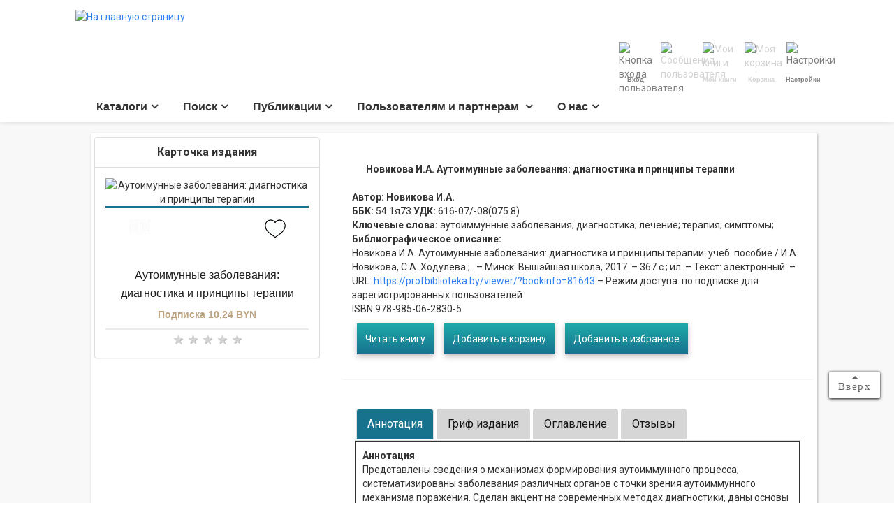

--- FILE ---
content_type: text/html; charset=UTF-8
request_url: https://profbiblioteka.by/search/bookdata/view/81643/
body_size: 10635
content:


<!DOCTYPE HTML>
<html lang="ru" >  
  <head xmlns:og="http://ogp.me/ns#">
    <title>Электронная библиотека РИПО  - О книгах - Новикова И.А. Аутоимунные заболевания: диагностика и принципы терапии, 2017</title>  
    <base href="/">  
    <meta name="description" content="Представлены сведения о механизмах формирования аутоиммунного процесса, систематизированы заболевания различных органов с точки зрения аутоиммунного механизма поражения. Сделан акцент на современных методах диагностики, даны основы терапии аутоиммунных заболеваний.                                                                                                                                                                                                        ">
<meta name="og:title" content="Новикова И.А. Аутоимунные заболевания: диагностика и принципы терапии, 2017">
<meta name="og:description" content="Представлены сведения о механизмах формирования аутоиммунного процесса, систематизированы заболевания различных органов с точки зрения аутоиммунного механизма поражения. Сделан акцент на современных методах диагностики, даны основы терапии аутоиммунных заболеваний.                                                                                                                                                                                                        ">
<meta property="og:site_name" content="ПРОФБиблиотека.BY">
<meta name="og:image" content="https://profbiblioteka.by/img/covers//big/book81643.webp">
<meta name="og:type" content="books.book">
<meta property="og:locale" content="ru_RU"><meta property="og:locale:alternate" content="be_BY"><meta name="og:url" content="https://profbiblioteka.by/search/bookdata/view/81643/">
  
    <meta http-equiv="content-type" content="text/html; charset=utf-8"> 
    <meta http-equiv="X-UA-Compatible" content="IE=edge">
    <meta name="viewport" content="width=device-width, initial-scale=1">
    <meta name="keywords" content="аутоиммунные заболевания, диагностика, лечение, терапия, симптомы                                                                                                                                                                                                        ">
    <link  href="/fotorama/fotorama.css" rel="stylesheet" type="text/css">
<link  href="/css/bootstrap.css?v=3.91" rel="stylesheet" type="text/css">
<link  href="/css/font-awesome.min.css?v=5.91" rel="stylesheet" type="text/css">
<link  href="/css/styles.css?v=1.0500011497" rel="stylesheet" type="text/css">
<link  href="/css/svg.css" rel="stylesheet" type="text/css">
<link  href="/css/style-modal.css" rel="stylesheet" type="text/css">
<link  href="/css/auth.css" rel="stylesheet" type="text/css">
<link  href="https://fonts.googleapis.com/css?family=Roboto:100,300,400,700&amp;subset=cyrillic,cyrillic-ext&display=swap" rel="stylesheet" type="text/css">
<link href="favicon.ico" rel="shortcut icon" type="image/vnd.microsoft.icon" />
<link rel="icon" href="favicon.svg" type="image/x-icon" />
<link href="favicon.png" sizes="32x32" rel="icon" type="image/png" />
  </head>  
  <body>
    <div class="wrapper">
     <div class="container header desktop">            
      <div class="row">               
        <div class="col-xs-12">                  
          <div class="header-container" style="position: relative;">                   
            <div class="logo">
              <a href="/">
                <img src="img/logo_big.png" alt="На главную страницу"></a>
            </div>                    
              ﻿            <div class="other-container">                                     
             <div class="usera" style="color: gray;">                    
                <img src="/img/pics/profile_in.png" width="48" height="48" alt="Кнопка входа пользователя" title="Войти в систему/Зарегистрироваться">       
                <span class="uname"><strong>Вход</strong>
                </span>                    
              </div>                    
              <div class="userinfo" style="color: lightgray;">                      
                <img src="/img/pics/notificationInactive.png" width="48" height="48" alt="Сообщения пользователя" title="Сообщения пользователя"> 
                <span class="uname"><strong>Сообщения</strong></span>                   
              </div>                    
              <div class="mybooks" style="color: lightgray;">
                <img src="/img/pics/marksInactive.png" width="48" height="48" alt="Мои книги" title="Мои книги">
               <span class="uname"><strong>Мои книги</strong></span> 
              </div>
              <div class="mycart" style="color: lightgray;">
                <img src="/img/pics/shopBasketInactive.png" width="48" height="48" alt="Моя корзина" title="Моя корзина">
                <span class="uname"><strong>Корзина</strong></span>
              </div>                    
              <div class="mysettings" style="color: gray;">
                <img src="img/settings.png" width="48" height="48" alt="Настройки" title="Настройки">
                <span class="uname"><strong>Настройки</strong>
              </div>                    
                                  
            </div>                                                           

<div class="enter">
      <div class="popup-form">
      <!-- Модальное окно авторизации -->          
      <a class="overlaym" id="auth"></a>        
      <div class="popup" id="login">
        <h2 align="center">Вход в библиотеку</h2>
          <form class="modal" action="https://profbiblioteka.by/search/bookdata/view/81643/" method="post">   
          <input name="login" id="login"  placeholder="Укажите Ваш логин:" class="name" value="" required />   
          <div class="password">
          <input name="pass" id="pass" type="password" placeholder="Укажите Ваш пароль:" class="name"  required />   
          <a href="#" class="password-control" title="Показать/скрыть пароль"></a>
          </div>
          <input name="emailaddress" placeholder="Укажите ваш e-mail:" class="email" type="email" required />    
        
          <input name="submit" class="btn" type="submit" value="Войти" />   
        </form>			
     
      <div class="closem" title="Закрыть" href="#"></div>        
       
       <div style="display: flex;  padding: 15px;" style="accent-color: #0c476b; text-shadow: 0 1px 3px rgba(0,0,0,.3); font-weight: normal;">  
         <div style="display: iniline-block;">
           <a  style="text-align: left; color: #0c476b;"  href="/profiles/registration/" >Вы ещё не с нами? Регистрируйтесь!</a>
         </div>
         <div style="display: iniline-block; margin-right: 0px; margin-left: auto; ">
           <a style="text-align: right;color: #0c476b;" href="/profiles/passrecovery/">Забыли пароль?</a> 
         </div>
       </div>
 </div>
            
      </div>
</div>


            <div class="hp-holder">
            </div>                    
            <!-- <div class="search" style="display: block;">                      
              <form id="searchdata"  action="/search/searchadvanced/dosearch/" method="post">                      
                <input placeholder="Введите значение для поиска в каталоге (автор, название)" name="q" id="q" type="text">
                <input class="start-search" value="Найти" type="button">
                <input type="hidden" name="pumpdata" value="buildcards" >
              </form>                     
            </div> -->                 
            <div class="navigation">
              <ul class="topmenu"><li><a href="/catalogs/">Каталоги</a>
<ul  class="submenu"><li><a class="submenu-links" href="/catalogs/tutorials/">Учебная литература для учащихся</a></li>
<li><a class="submenu-links" href="/catalogs/scientics/">Научная литература</a></li>
<li><a class="submenu-links" href="/catalogs/methodics/">Учебно-методическая литература</a></li>
<li><a class="submenu-links" href="/catalogs/studstandarts/">Образовательные стандарты</a></li>
<li><a class="submenu-links" href="/catalogs/studprogramms/">Учебно-программная документация</a></li>
<li><a class="submenu-links" href="/catalogs/othebooks/">Иные издания</a></li>
<li><a class="submenu-links" href="/catalogs/freematerials/">Материалы с свободным доступом</a></li>
<li><a class="submenu-links" href="/catalogs/eorcatalog/">Каталог электронных образовательных ресурсов</a></li>
<li><a class="submenu-links" href="/catalogs/newbooks/">Наши новинки </a></li>
<li><a class="submenu-links" href="/catalogs/neweorslist/"> Новинки электронных образовательных ресурсов</a></li>
<li><a class="submenu-links" href="/catalogs/nasledie/">Наследие системы профтехобразования</a></li>
</ul>
</li>
<li><a href="/search/">Поиск</a>
<ul  class="submenu"><li><a class="submenu-links" href="/search/searchbbk/">Поиск по разделам ББК</a></li>
<li><a class="submenu-links" href="/search/searchudk/">Поиск по разделам УДК</a></li>
<li><a class="submenu-links" href="/search/searchspcpto/">Поиск по специальностям ПТО</a></li>
<li><a class="submenu-links" href="/search/searchspcsso/">Поиск по специальностям ССО</a></li>
<li><a class="submenu-links" href="/search/searchspcpto22/">Поиск по специальностям ПТО (ОКРБ 011-2022)</a></li>
<li><a class="submenu-links" href="/search/searchspcsso22/">Поиск по специальностям ССО (ОКРБ 011-2022)</a></li>
<li><a class="submenu-links" href="/search/searchrubrics/">Поиск по полочному рубрикатору</a></li>
<li><a class="submenu-links" href="/search/searchspcwo22/">Поиск по специальностям общего, специального и углубленного высшего образования (ОКРБ 11-2022)</a></li>
<li><a class="submenu-links" href="/search/searchadv/">Расширенный поиск</a></li>
</ul>
</li>
<li><a href="/news/">Публикации</a>
<ul  class="submenu"><li><a class="submenu-links" href="/news/news/">Новости  библиотеки</a></li>
<li><a class="submenu-links" href="/news/letters/">Статьи</a></li>
<li><a class="submenu-links" href="/news/subscribe/">Подписка на рассылку новостей</a></li>
</ul>
</li>
<li><a href="/normative/">Пользователям и партнерам </a>
<ul  class="submenu"><li><a class="submenu-links" href="/normative/jurinfo/">Юридическим лицам</a><ul  class="submenu"><li><a class="submenu-link" href="/normative/jurinfo/manualadm/">Руководство локального администратора</a></li>
<li><a class="submenu-link" href="/normative/jurinfo/manualjur/">Руководство пользователя</a></li>
<li><a class="submenu-link" href="/normative/jurinfo/priceandpayjur/">Цены и оплата</a></li>
<li><a class="submenu-link" href="/normative/jurinfo/jourofferta/">Договор на оказание информационных услуг для юрлиц</a></li>
<li><a class="submenu-link" href="/normative/jurinfo/ukaz60/">О мерах по совершенствованию использования национального сегмента сети Интернет</a></li>
</ul></li>
<li><a class="submenu-links" href="/normative/persinfo/">Физическим лицам</a><ul  class="submenu"><li><a class="submenu-link" href="/normative/persinfo/manual/">Руководство пользователя</a></li>
<li><a class="submenu-link" href="/normative/persinfo/priceandpay/">Цены и оплата</a></li>
<li><a class="submenu-link" href="/normative/persinfo/perspolitics/">Политика в отношении персональных данных </a></li>
<li><a class="submenu-link" href="/normative/persinfo/offerta/">Пользовательское соглашение</a></li>
</ul></li>
<li><a class="submenu-links" href="/normative/copyrightholders/">Для правообладателей</a></li>
<li><a class="submenu-links" href="/normative/partners/">Наши партнеры</a></li>
</ul>
</li>
<li><a href="/about/">О нас</a>
<ul  class="submenu"><li><a class="submenu-links" href="/about/mission/">Наша миссия</a></li>
<li><a class="submenu-links" href="/about/contacts/">Контакты</a></li>
<li><a class="submenu-links" href="/about/enableddocs/">Разрешительные документы</a></li>
<li><a class="submenu-links" href="/about/followtome/">Ссылки на наш сайт</a></li>
</ul>
</li>
</ul></div></div>                                                          
            </div>                                   
          </div> 

                                                                                                 
          <div class="popup-catalog-menu" style="position: absolute; display: none" id="cat_menu">                                                                 
    </div>         
    </div>         
    </div>                

           <div id="settingsDropdown" class="dropdown-content">
           <h4>Сортировать издания по полю:</h4>
           <div class="formgroup">
           <form id="setform" name="setform" method="post">
           <input name="pumpdata" type="hidden" value="setorder">
           <div class="sorttypes">
           <label><input type="radio" name="radio" value="0" checked="1"> По умолчанию </label>
           <label><input type="radio" name="radio" value="1"> Автор по возрастанию</label>
           <label><input type="radio" name="radio" value="2"> Автор по убыванию</label>
           <label><input type="radio" name="radio" value="3"> Название издания по алфавиту</label>
           <label><input type="radio" name="radio" value="4"> Название издания в обратном порядке</label>
           <label><input type="radio" name="radio" value="5"> Год издания</label>
           <label><input type="radio" name="radio" value="6"> Год издания по убыванию</label> 
           <label><input type="radio" name="radio" value="7"> Издательство</label>
            </div>
            <div class= "cardsettings">
           <h4>Вид карточки:</h4>
           <label><input type="radio" name="cards" value="1" checked="1"> Полная </label>
           <label><input type="radio" name="cards" value="2"> Сокращенная</label>
           <label><input type="radio" name="cards" value="3"> Только описание</label>
            </div>
           <div class="centerbutton">
           <button id="sortorder" class="btn btn-success" type="button">Применить</button>
            </div>
           </form> 
           <div class="setres" id="setres-block" >
           </div>
           </div>
          </div>

      <div class="content-container">                   
        <div class="container">            
          <div class="row">               
            <div class="col-md-12 col-xs-12 main-content">                  
              <div class="mc-container">                     
                <div class="header mobile"> 
                <div class="enter">
                  <div class="popup-form">
                  <!-- Модальное окно авторизации -->          
                  <a class="overlaym" id="auth"></a>        
                  <div class="popup" id="loginm">
                  <h2 align="center">Вход в библиотеку</h2>
                  <form class="modal" action="" method="post">   
                  <input name="login" id="login"  placeholder="Укажите ваше имя:" class="name" value="" required />   
                  <input name="pass" id="pass" type="password" placeholder="Укажите ваш пароль:" class="name"  required />   
                  <input name="emailaddress" placeholder="Укажите ваш Email:" class="email" type="email" required />    
         
          <input name="submit" class="btn" type="submit" value="Войти" />   
        </form>			
      <div class="closem" title="Закрыть" href="#"></div>        
       <div style="padding: 15px;">  
       <a href="/profiles/registration/"><h3>Вы ещё не с нами? Регистрируйтесь!</h3></a>   
       </div>
 </div>
 </div>
 </div>
 

                                       
                  <div class="header-container">
                    <a href="/" class="logo">
                      <img src="img/logo_small.png" alt="На главную страницу" style="height: 2.2em; max-width: 100%;"></a>                        
                    <div class="icons-container">                        
                      <a href="/about/contacts/">                        
                        <svg class="svg-inline--fa fa-phone fa-w-16" aria-hidden="true" data-fa-processed="" data-prefix="fas" data-icon="phone" role="img" xmlns="http://www.w3.org/2000/svg" viewBox="0 0 512 512">                        
                          <path fill="currentColor" d="M493.397 24.615l-104-23.997c-11.314-2.611-22.879 3.252-27.456 13.931l-48 111.997a24 24 0 0 0 6.862 28.029l60.617 49.596c-35.973 76.675-98.938 140.508-177.249 177.248l-49.596-60.616a24 24 0 0 0-28.029-6.862l-111.997 48C3.873 366.516-1.994 378.08.618 389.397l23.997 104C27.109 504.204 36.748 512 48 512c256.087 0 464-207.532 464-464 0-11.176-7.714-20.873-18.603-23.385z">
                          </path>
                        </svg>                        
                        <!-- <i class="fas fa-phone"></i> --></a>                                                  
                      <a href="javascript:showMobileMainMenu()">                           
                        <svg class="svg-inline--fa fa-bars fa-w-14" aria-hidden="true" data-fa-processed="" data-prefix="fas" data-icon="bars" role="img" xmlns="http://www.w3.org/2000/svg" viewBox="0 0 448 512">
                          <path fill="currentColor" d="M16 132h416c8.837 0 16-7.163 16-16V76c0-8.837-7.163-16-16-16H16C7.163 60 0 67.163 0 76v40c0 8.837 7.163 16 16 16zm0 160h416c8.837 0 16-7.163 16-16v-40c0-8.837-7.163-16-16-16H16c-8.837 0-16 7.163-16 16v40c0 8.837 7.163 16 16 16zm0 160h416c8.837 0 16-7.163 16-16v-40c0-8.837-7.163-16-16-16H16c-8.837 0-16 7.163-16 16v40c0 8.837 7.163 16 16 16z">
                          </path>
                        </svg>
                        <!-- <i class="fas fa-bars"></i> --></a>
                    </div>                           
                   <!-- <div class="search-container">                              
                      <form id="slavesearchform" action="/search/searchadv/dosearch/" method="post">
                        <input placeholder="Запрос на поиск в каталоге" name="q" id="q1" type="text">
                      </form>                          
                    </div> -->                        
                  </div>                     
                </div>          
                <div class="actions mobile">            
                  <div class="container mobile">            
                    <div class="row">               
                      <div class="col-md-12 col-xs-12 main-content">                  
                        <div class="mc-container">                                                              
                        </div>                                         
                      </div>                                        
                    </div>                  
                  </div>                                                                             
                </div>                  
              </div>               
            </div>            
          </div>
          </div>
 
          
         <div class="container">
          
<script type="text/javascript">
      var ServerUrl="https://profbiblioteka.by/";
</script>


<div class="container container-tb" style="padding-left: 30px; padding-right: 30px;">         
  <div class="bookcards">
  <div class="row" id="real-estates-detail"> 
      <div class="col-lg-4 col-md-4 col-xs-12">                                         
        <div class="panel panel-default">
          <div class="panel-heading"> 
            <header class="panel-title"> 
              <div class="text-center"> <strong>Карточка издания</strong> 
              </div> 
            </header> 
          </div> 
          <div class="panel-body"> 
         <div class="product-inner">
           <div class="product-wrap">
              <img src="/img/covers/big/book81643.webp" alt="Аутоимунные заболевания: диагностика и принципы терапии" >
                
               <div class="actions">
                 <a  href="viewer/?bookinfo=81643" target="_blank" class="quickview toreader" title="Читать книгу"> </a>
                 <a data-id="81643" data-name="Новикова И.А. Аутоимунные заболевания: диагностика и принципы терапии" 
                 data-price="10.2400"  class="add-to-cart to-cart" title="Добавить в корзину"></a>
                 <a data-id="81643" data-type="infavorites" class="wishlist tofavorites" title="Добавить в избранное"></a>
               
               </div>
                           
           </div>

                        <div class="product-info">
               <h3 class="product-title"><a href="#">Аутоимунные заболевания: диагностика и принципы терапии</a></h3>
                <span class="price">Подписка 10,24 BYN 
                </span>
            </div>
             
            
    </div>

           
            <div class="rating-result" style="text-align: center;">		        
            <span class=""></span>	
		        <span class=""></span>    
		        <span class=""></span>  
		        <span class=""></span>    
		        <span class=""></span>
           </div>
                       

           </div>
           </div> 
           </div>
                      

     <div class="col-lg-8 col-md-8 col-xs-12"> 
        <div class="panel" style="background-color: unset; "> 
          <div class="panel-body"> 
           <div class="cardinfo">                   
           <div class="booktitle">Новикова И.А. Аутоимунные заболевания: диагностика и принципы терапии             
              <span class="pdftype">         
              </span>
            </div>         
            <div class="autor">           
                         <span class="authorlabel">Автор:
              </span>         
              <strong>Новикова И.А.</strong>         
            </div>
             

            

                               
            <div class="seria">         
              <span class="serialabel">ББК:
              </span>         
              54.1я73              <span class="serialabel">УДК:
              </span>         
              616-07/-08(075.8)            </div>
             
 
             <div class="keywords">                        
              <span class="serialabel">Ключевые слова:               
              </span>                        
             <span> аутоиммунные заболевания;</span><span>  диагностика;</span><span>  лечение;</span><span>  терапия;</span><span>  симптомы;</span>            </div>

            
            <div class="bibinfo"> 
              <span class="infolabel">Библиографическое описание:
              </span>         
            <br>
            Новикова И.А. Аутоимунные заболевания: диагностика и принципы терапии: учеб. пособие / И.А. Новикова, С.А. Ходулева  ; . &ndash; Минск: Вышэйшая школа, 2017. &ndash; 367 с.; ил. &ndash; Текст: электронный. &ndash; URL:<a href="/viewer/?bookinfo=81643" target="_blank"> https://profbiblioteka.by/viewer/?bookinfo=81643</a>   &ndash; Режим доступа: по подписке для зарегистрированных пользователей.<br>ISBN 978-985-06-2830-5</div>
 
 
<div class="infodata">
</div>

<div class="inforesult">
</div>




            <div class="infavorites"><div>
             <div class="buttons" style=" width: 100%; margin-top: 10px; margin-bottom: 10px; float: right;">
              

             <a class="w-button nice-button toreader" href="viewer/?bookinfo=81643" target="_blank" >Читать книгу</a>
             <a data-id="81643" data-name="Новикова И.А. Аутоимунные заболевания: диагностика и принципы терапии" 
             data-price="10.2400"  class="w-button nice-button to-cart" title="Добавить в корзину">Добавить в корзину</a>      
                          <!-- <a data-id="81643"   data-name="Новикова И.А. Аутоимунные заболевания: диагностика и принципы терапии" data-price=""  class="w-button nice-button ed-to-cart" title="Добавить в корзину">Подписаться</a>  -->      
             <a class="w-button nice-button tofavorites" data-id="81643" data-type="infavorites" data-name="Новикова И.А. Аутоимунные заболевания: диагностика и принципы терапии" title="Добавить издание в избранное" >Добавить в избранное</a>
          </div>          
        </div>                  
        </div>                 
      </div>
    </div>                   
  </div> 
  <div class="add-result" id="81643"></div>
<script>
var tfilter= '';
</script>

  <div class="addinfo">        
   <ul class="nav nav-tabs">
    <li class="active"><a data-toggle="tab" href="#description">Аннотация</a></li>
    <li> <a data-toggle="tab" href="#text">Гриф издания</a></li>
    <li> <a data-toggle="tab" href="#contents">Оглавление</a></li>
    <li> <a data-toggle="tab" href="#opinion">Отзывы</a></li>
   </ul>
  <div class="tab-content">
    <div class="tab-pane active" id="description">
     <strong>Аннотация</strong><br>
     Представлены сведения о механизмах формирования аутоиммунного процесса, систематизированы заболевания различных органов с точки зрения аутоиммунного механизма поражения. Сделан акцент на современных методах диагностики, даны основы терапии аутоиммунных заболеваний.                                                                                                                                                                                                            </div>                                                          
    <div class="tab-pane" id="opinion">
      <h4>Отзывы о книге</h4>
      <div class="opinions">
             </div>  
    </div>  
    
  
  
  <div class="tab-pane" id="text">
          <span class="text">Допущено Министерством образования Республики Беларусь в качестве учебного пособия для студентов учреждений высшего образования по специальностям «Медико-диагностическое дело», «Лечебное дело»                                                                                                                                                                                                        </span>
  </div>
    <div class="tab-pane" id="contents">
  <strong>Оглавление</strong>
      <table style="font-size: 12px;" cellspacing="0" cellpadding="0" width="100%">                                                                               
     <tbody>
     <tr>
      <td class="context_text" style="padding-left: 10px;" valign="bottom">Предисловие </td>    <td class="context_text" style="padding-left:5px;" valign="bottom">    <a href="/viewer/?bookinfo=81643&page=3" target="_blank">3</a></td></tr> <td class="context_text" style="padding-left: 10px;" valign="bottom">Список основных сокращений </td>    <td class="context_text" style="padding-left:5px;" valign="bottom">    <a href="/viewer/?bookinfo=81643&page=5" target="_blank">5</a></td></tr> <td class="context_text" style="padding-left: 10px;" valign="bottom">Глава 1. Общая характеристика аутоиммунных заболеваний</td>    <td class="context_text" style="padding-left:5px;" valign="bottom">    <a href="/viewer/?bookinfo=81643&page=8" target="_blank">8</a></td></tr> <td class="context_text" style="padding-left: 10px;" valign="bottom">Глава 2. Антинуклеарные антитела</td>    <td class="context_text" style="padding-left:5px;" valign="bottom">    <a href="/viewer/?bookinfo=81643&page=37" target="_blank">37</a></td></tr> <td class="context_text" style="padding-left: 10px;" valign="bottom">Глава 3. Хронический аутоиммунный тиреоидит (тиреоидит Хашимото)</td>    <td class="context_text" style="padding-left:5px;" valign="bottom">    <a href="/viewer/?bookinfo=81643&page=47" target="_blank">47</a></td></tr> <td class="context_text" style="padding-left: 10px;" valign="bottom">Глава 4. Болезнь Грейвса</td>    <td class="context_text" style="padding-left:5px;" valign="bottom">    <a href="/viewer/?bookinfo=81643&page=54" target="_blank">54</a></td></tr> <td class="context_text" style="padding-left: 10px;" valign="bottom">Глава 5. Первичная хроническая недостаточность коры 
надпочечников</td>    <td class="context_text" style="padding-left:5px;" valign="bottom">    <a href="/viewer/?bookinfo=81643&page=61" target="_blank">61</a></td></tr> <td class="context_text" style="padding-left: 10px;" valign="bottom">Глава 6. Аутоиммунный сахарный диабет</td>    <td class="context_text" style="padding-left:5px;" valign="bottom">    <a href="/viewer/?bookinfo=81643&page=71" target="_blank">71</a></td></tr> <td class="context_text" style="padding-left: 10px;" valign="bottom">Глава 7. Миастения</td>    <td class="context_text" style="padding-left:5px;" valign="bottom">    <a href="/viewer/?bookinfo=81643&page=87" target="_blank">87</a></td></tr> <td class="context_text" style="padding-left: 10px;" valign="bottom">Глава 8. Рассеянный склероз</td>    <td class="context_text" style="padding-left:5px;" valign="bottom">    <a href="/viewer/?bookinfo=81643&page=96" target="_blank">96</a></td></tr> <td class="context_text" style="padding-left: 10px;" valign="bottom">Глава 9. Синдром Гийена – Барре</td>    <td class="context_text" style="padding-left:5px;" valign="bottom">    <a href="/viewer/?bookinfo=81643&page=108" target="_blank">108</a></td></tr> <td class="context_text" style="padding-left: 10px;" valign="bottom">Глава 10. Аутоиммунная гемолитическая анемия</td>    <td class="context_text" style="padding-left:5px;" valign="bottom">    <a href="/viewer/?bookinfo=81643&page=114" target="_blank">114</a></td></tr> <td class="context_text" style="padding-left: 10px;" valign="bottom">Глава 11. Иммунная тромбоцитопения</td>    <td class="context_text" style="padding-left:5px;" valign="bottom">    <a href="/viewer/?bookinfo=81643&page=125" target="_blank">125</a></td></tr> <td class="context_text" style="padding-left: 10px;" valign="bottom">Глава 12. Аутоиммунная нейтропения</td>    <td class="context_text" style="padding-left:5px;" valign="bottom">    <a href="/viewer/?bookinfo=81643&page=135" target="_blank">135</a></td></tr> <td class="context_text" style="padding-left: 10px;" valign="bottom">Глава 13. Аутоиммунный гастрит</td>    <td class="context_text" style="padding-left:5px;" valign="bottom">    <a href="/viewer/?bookinfo=81643&page=140" target="_blank">140</a></td></tr> <td class="context_text" style="padding-left: 10px;" valign="bottom">Глава 14. Болезнь Крона</td>    <td class="context_text" style="padding-left:5px;" valign="bottom">    <a href="/viewer/?bookinfo=81643&page=145" target="_blank">145</a></td></tr> <td class="context_text" style="padding-left: 10px;" valign="bottom">Глава 15. Неспецифический язвенный колит</td>    <td class="context_text" style="padding-left:5px;" valign="bottom">    <a href="/viewer/?bookinfo=81643&page=154" target="_blank">154</a></td></tr> <td class="context_text" style="padding-left: 10px;" valign="bottom">Глава 16. Целиакия</td>    <td class="context_text" style="padding-left:5px;" valign="bottom">    <a href="/viewer/?bookinfo=81643&page=160" target="_blank">160</a></td></tr> <td class="context_text" style="padding-left: 10px;" valign="bottom">Глава 17. Аутоиммунный гепатит</td>    <td class="context_text" style="padding-left:5px;" valign="bottom">    <a href="/viewer/?bookinfo=81643&page=170" target="_blank">170</a></td></tr> <td class="context_text" style="padding-left: 10px;" valign="bottom">Глава 18. Первичный билиарный цирроз</td>    <td class="context_text" style="padding-left:5px;" valign="bottom">    <a href="/viewer/?bookinfo=81643&page=179" target="_blank">179</a></td></tr> <td class="context_text" style="padding-left: 10px;" valign="bottom">Глава 19. Первичный склерозирующий холангит</td>    <td class="context_text" style="padding-left:5px;" valign="bottom">    <a href="/viewer/?bookinfo=81643&page=187" target="_blank">187</a></td></tr> <td class="context_text" style="padding-left: 10px;" valign="bottom">Глава 20. Синдром Гудпасчера</td>    <td class="context_text" style="padding-left:5px;" valign="bottom">    <a href="/viewer/?bookinfo=81643&page=192" target="_blank">192</a></td></tr> <td class="context_text" style="padding-left: 10px;" valign="bottom">Глава 21. Антифосфолипидный синдром </td>    <td class="context_text" style="padding-left:5px;" valign="bottom">    <a href="/viewer/?bookinfo=81643&page=198" target="_blank">198</a></td></tr> <td class="context_text" style="padding-left: 10px;" valign="bottom">Глава 22. Ревматоидный артрит</td>    <td class="context_text" style="padding-left:5px;" valign="bottom">    <a href="/viewer/?bookinfo=81643&page=209" target="_blank">209</a></td></tr> <td class="context_text" style="padding-left: 10px;" valign="bottom">Глава 23. Системная красная волчанка</td>    <td class="context_text" style="padding-left:5px;" valign="bottom">    <a href="/viewer/?bookinfo=81643&page=230" target="_blank">230</a></td></tr> <td class="context_text" style="padding-left: 10px;" valign="bottom">Глава 24. Системный склероз</td>    <td class="context_text" style="padding-left:5px;" valign="bottom">    <a href="/viewer/?bookinfo=81643&page=243" target="_blank">243</a></td></tr> <td class="context_text" style="padding-left: 10px;" valign="bottom">Глава 25. Болезнь Шегрена</td>    <td class="context_text" style="padding-left:5px;" valign="bottom">    <a href="/viewer/?bookinfo=81643&page=255" target="_blank">255</a></td></tr> <td class="context_text" style="padding-left: 10px;" valign="bottom">Глава 26. Дерматополимиозит</td>    <td class="context_text" style="padding-left:5px;" valign="bottom">    <a href="/viewer/?bookinfo=81643&page=260" target="_blank">260</a></td></tr> <td class="context_text" style="padding-left: 10px;" valign="bottom">Глава 27. Диффузный эозинофильный фасциит</td>    <td class="context_text" style="padding-left:5px;" valign="bottom">    <a href="/viewer/?bookinfo=81643&page=268" target="_blank">268</a></td></tr> <td class="context_text" style="padding-left: 10px;" valign="bottom">Глава 28. Синдром Шарпа</td>    <td class="context_text" style="padding-left:5px;" valign="bottom">    <a href="/viewer/?bookinfo=81643&page=272" target="_blank">272</a></td></tr> <td class="context_text" style="padding-left: 10px;" valign="bottom">Глава 29. Ревматическая полимиалгия</td>    <td class="context_text" style="padding-left:5px;" valign="bottom">    <a href="/viewer/?bookinfo=81643&page=275" target="_blank">275</a></td></tr> <td class="context_text" style="padding-left: 10px;" valign="bottom">Глава 30. Рецидивирующий полихондрит</td>    <td class="context_text" style="padding-left:5px;" valign="bottom">    <a href="/viewer/?bookinfo=81643&page=279" target="_blank">279</a></td></tr> <td class="context_text" style="padding-left: 10px;" valign="bottom">Глава 31. Острая ревматическая лихорадка</td>    <td class="context_text" style="padding-left:5px;" valign="bottom">    <a href="/viewer/?bookinfo=81643&page=283" target="_blank">283</a></td></tr> <td class="context_text" style="padding-left: 10px;" valign="bottom">Глава 32. Системные васкулиты</td>    <td class="context_text" style="padding-left:5px;" valign="bottom">    <a href="/viewer/?bookinfo=81643&page=294" target="_blank">294</a></td></tr> <td class="context_text" style="padding-left: 10px;" valign="bottom">Приложения</td>    <td class="context_text" style="padding-left:5px;" valign="bottom">    <a href="/viewer/?bookinfo=81643&page=306" target="_blank">306</a></td></tr> <td class="context_text" style="padding-left: 10px;" valign="bottom">Литература </td>    <td class="context_text" style="padding-left:5px;" valign="bottom">    <a href="/viewer/?bookinfo=81643&page=363" target="_blank">363</a></td></tr>     </tbody>
 </table>
    </div>
  </div>                                        
  </div>
  <div class="social">
  <a id="share_telegram" target="_blank"><img src="img/telegram.png"  title="Поделиться книгой в Телеграм"></a>
  <a id="share_viber" target="_blank"><img src="img/viber.png" title="Поделиться  книгой в Viber"></a>
  <a id="vk_share_button" target="_blank"><img src="img/vk.png" title="Поделиться  книгой в ВКонтакте"></a>
  <a id="share_fb" target="_blank"><img src="img/facebook.png" title="Поделиться  книгой в Facebook"></a>

  <script>
  var text = "Аутоимунные заболевания: диагностика и принципы терапии";
  </script>

 <script async defer crossorigin="anonymous" src="https://connect.facebook.net/ru_RU/sdk.js#xfbml=1&version=v15.0" nonce="nhK5xcof"></script>  
  
 
</div>
</div>

</div>

</div>

       
        </div> 
        <div><a href="#" class="go-top" style="display: inline;">Вверх</a></div>
        </div>                                                                  
        <div class="footer-placeholder" style="height: 171.567px;">
        </div>         
        <div class="footer">            
          <div class="container">               
            <div class="row">                  
              <div class="col-xs-12">                     
                <div class="footer-container">                        
                  <div class="block">                           
                    <p><strong>© Республиканский институт профессионального образования, 2021-2023</strong><br />
                    </p>                                                    
                  <p>
                  <strong>УНП - 100419924</strong>

                  </p>
                  </div> 
                  <div class="block address">
                    <div class="block address">
                      <p><strong>Наш юридический адрес:</strong>  
                      </p>
                      <p> 220004, г. Минск, ул. Карла Либкнехта, 32  
                      </p>
                      <p><strong>Режим работы:</strong> Пн-Пт 08.30-17.00
                      </p>
                    </div>
                  </div> 
                                         
                  <div class="block contacts">
                    <p><strong>Консультации:</strong>
                    </p>
                    <p>
                      <a href="tel:+375%20%(17) 272-43-88">+375(17) 272-43-88</a>&nbsp;
                    </p>
                    <p>
                      <a href="tel:+375%20%(17)374-41-00">+375(17) 374-41-00</a>&nbsp;
                    </p>
                    <p>
                      <a href="mailto:elib@ripo.by"><span style="color: #333;"><strong>E-mail:</strong> elib@ripo.by</span></a>&nbsp;
                    </p>

                  </div>                        
                                      
                </div>                  
              </div>               
            </div>            
          </div>         
        </div>      
      </div>             
      </div>             
      <div class="menu-container mobile">         
        <div class="overlay" onclick="showMobileMainMenu()">
        </div>         
        <div class="content">            
          <ul>               
            <li>
            <span><strong>Меню мобильного устройства</strong></span>
            </li>            
          </ul>            
          <ul>               
          <script>
function hideMobileCatalogMenu() {
$("#mobile_catalog_menu .content").css('left', '100%');
$("#m_sub_cat").css('left', '0%');
$('#mobile_catalog_menu').hide();
}


function showMobileMainMenu() {
$('.wrapper').toggleClass('visible-no');
$('.menu-container').toggleClass('visible-yes');
}

function showMobileCatalogMenu() {
$('#mobile_catalog_menu').toggle();
}
</script>

          <div class="menu-content">
             <ul>
               <li><a href="#" class="icon-link mmuser">
                     <div class="mmuser"><img src="/img/pics/profileInactive.png" alt="" width="32" height="32"></div>
                     Вход / регистрация</a>
               </li>      
               <li><a href="#" class="icon-link mmyinfo">
                     <div class="mmyinfo"><img src="/img/pics/notificationInactive.png" width="32" height="32" alt=""></div>
                     Сообщения</a>
               </li>
               <li><a href="#" class="icon-link mmybooks">
                     <div class="mmybooks"><img src="/img/pics/marksInactive.png" width="32" height="32" alt="">
                     </div> Мои книги</a>
               </li>
               <li><a href="#" class="icon-link mmycart">
                     <div class="mmycart"><img src="/img/pics/shopBasketInactive.png" width="32" height="32" alt=""></div>
                     Мои заказы</a>
               </li>
               <li><a href="#" class="icon-link mmysettings">
                     <div class="mmysettings"><img src="/img/settings.png" width="32" height="32" alt=""></div>
                     Настройки </a>
               </li>
               
            </ul>
            <ul>
               <li>
            <svg class="svg-inline--fa fa-th-list fa-w-16" aria-hidden="true" data-fa-processed="" data-prefix="fas" data-icon="th-list" role="img" xmlns="http://www.w3.org/2000/svg" viewBox="0 0 512 512">
              <path fill="currentColor" d="M149.333 216v80c0 13.255-10.745 24-24 24H24c-13.255 0-24-10.745-24-24v-80c0-13.255 10.745-24 24-24h101.333c13.255 0 24 10.745 24 24zM0 376v80c0 13.255 10.745 24 24 24h101.333c13.255 0 24-10.745 24-24v-80c0-13.255-10.745-24-24-24H24c-13.255 0-24 10.745-24 24zM125.333 32H24C10.745 32 0 42.745 0 56v80c0 13.255 10.745 24 24 24h101.333c13.255 0 24-10.745 24-24V56c0-13.255-10.745-24-24-24zm80 448H488c13.255 0 24-10.745 24-24v-80c0-13.255-10.745-24-24-24H205.333c-13.255 0-24 10.745-24 24v80c0 13.255 10.745 24 24 24zm-24-424v80c0 13.255 10.745 24 24 24H488c13.255 0 24-10.745 24-24V56c0-13.255-10.745-24-24-24H205.333c-13.255 0-24 10.745-24 24zm24 264H488c13.255 0 24-10.745 24-24v-80c0-13.255-10.745-24-24-24H205.333c-13.255 0-24 10.745-24 24v80c0 13.255 10.745 24 24 24z">
              </path>
            </svg>
            <!-- <i class="fas fa-th-list"></i> -->
               <a href="/catalogs/" class="icon-link">
                     <span class="icon-link__item">Каталог изданий</span></a>
               </li>
            </ul>
            <ul>
               <li><a href="/search/searchrubrics/">Поиск по полкам</a></li>
               <li><a href="/search/searchadv/">Расширенный поиск</a></li>
              <li><a href="/news/news/">Новости</a></li>
            </ul>
         </div>

			          </ul>         
        </div>      
      </div>  
      <script type="text/javascript" src="https://cdnjs.cloudflare.com/ajax/libs/jquery/3.2.1/jquery.min.js"></script>
<script type="text/javascript" src="/js/main.js?v=1.11401"></script>
<script type="text/javascript" src="/js/bootstrap.js?v=3.4"></script>
<script type="text/javascript" src="https://cdnjs.cloudflare.com/ajax/libs/fotorama/4.6.4/fotorama.js?v=4.64001"></script>
<script type="text/javascript" src="/js/mobiles.js"></script>
<script type="text/javascript">
		
			function parseArray(i,l)
			{
				if ( i.match(/^\[.+\]$/) )
				{
					r = cmp_read(i.substr(1,i.length-2),',',l);
					while ( l && r.length <= l ) r.push('');
					return r;
				}
				return false;
			}
			
			function isArray(i)
			{
			  	return typeof(i)=='object'&&(i instanceof Array);
			}
				
		</script>
  

      <script type="text/javascript" src="/js/searchform.js"></script>
      <script type="text/javascript" src="/js/cart.js?v=0.505"></script>
       <!-- Global site tag (gtag.js) - Google Analytics -->
<script async src="https://www.googletagmanager.com/gtag/js?id=G-QLNCS9677H"></script>
<script>
  window.dataLayer = window.dataLayer || [];
  function gtag(){dataLayer.push(arguments);}
  gtag('js', new Date());

  gtag('config', 'G-QLNCS9677H');
</script> 

<!-- Yandex.Metrika counter -->
<script type="text/javascript" >
   (function(m,e,t,r,i,k,a){m[i]=m[i]||function(){(m[i].a=m[i].a||[]).push(arguments)};
   m[i].l=1*new Date();
   for (var j = 0; j < document.scripts.length; j++) {if (document.scripts[j].src === r) { return; }}
   k=e.createElement(t),a=e.getElementsByTagName(t)[0],k.async=1,k.src=r,a.parentNode.insertBefore(k,a)})
   (window, document, "script", "https://mc.yandex.ru/metrika/tag.js", "ym");

   ym(90909533, "init", {
        clickmap:true,
        trackLinks:true,
        accurateTrackBounce:true
   });
</script>
<noscript><div><img src="https://mc.yandex.ru/watch/90909533" style="position:absolute; left:-9999px;" alt="" /></div></noscript>
<!-- /Yandex.Metrika counter -->
      
      <script type="text/javascript">


           var MainServerUrl="/";
           var tfilter="";
           var pagehassorted=1;
          $(document).ready(function () {
 
           var telegrambuttonID = "share_telegram";
           document.getElementById(telegrambuttonID).setAttribute('href', "https://telegram.me/share/url?url=" + encodeURIComponent(window.location.href));
         
           var buttonID = "share_viber";
           document.getElementById(buttonID).setAttribute('href', "viber://forward?text=" + encodeURIComponent(text + " " + window.location.href));   
    
           var vkbuttonID = "vk_share_button";
           document.getElementById(vkbuttonID).setAttribute('href', "https://vk.ru/share.php?url=" + encodeURIComponent(window.location.href));

           var fbbuttonID = "share_fb";
           document.getElementById(fbbuttonID).setAttribute('href', "https://www.facebook.com/sharer/sharer.php?u=" + encodeURIComponent(window.location.href)+'&src=sdkpreparse');

           loadCart();
           loadinfoinflex($('.result_block'),'buildcards&bookdata=0&page=1&filter=""',$('.result_block'));
           
           });
      </script> 
  </body>
</html>


--- FILE ---
content_type: text/html; charset=UTF-8
request_url: https://profbiblioteka.by/data-pumper.php?pumpdata=buildcards&bookdata=0&page=1&filter=%22%22&_=1769275534705
body_size: 14491
content:


﻿<script >
       var bookinfo = null; 
     </script><script>var tfilter="";</script>
<script>var tfilter="";</script>
<script>var tfilter="";</script>
<script>var tfilter="";</script>
<script >
          var bookinfo = null;</script><div class="infodata" style="height: 50px;">Всего изданий найдено: 2613.  Всего страниц результатов поиска: 105. 
<br></div>        <div class= "parapet" style="height: 40px;">
        <div class="buttons" style="float: left;">
         <a style="height: 36px; margin-bottom:3px; padding-top: 7px;" class="w-button nice-button clearfilter" target="_blank"  title="Сброс всех установленных фильтров">Сброс фильтров</a>
        </div>
        </div>
        
        
        <nav aria-label="Page navigation" style="min-width: 400px;">
  <ul class="pagination"><li class="searchpage-item active" data-filter="" data-fval=""  data-page="1"><a class="page-link"   dataref="search/searchbbk/page/1/">1</a></li><li class="searchpage-item" data-page="2" data-filter="" data-fval="" ><a class="page-link"  dataref="search/searchbbk/page/2/">2</a></li><li class="searchpage-item" data-page="3" data-filter="" data-fval="" ><a class="page-link"  dataref="search/searchbbk/page/3/">3</a></li><li class="searchpage-item" data-page="4" data-filter="" data-fval="" ><a class="page-link"  dataref="search/searchbbk/page/4/">4</a></li><li class="searchpage-item" data-page="5" data-filter="" data-fval="" ><a class="page-link"  dataref="search/searchbbk/page/5/">5</a></li><li class="searchpage-item" data-page="6" data-filter="" data-fval="" ><a class="page-link"  dataref="search/searchbbk/page/6/">6</a></li><li class="searchpage-item" data-page="7" data-filter="" data-fval="" ><a class="page-link"  dataref="search/searchbbk/page/7/">7</a></li><li class="searchpage-item" data-page="8" data-filter="" data-fval="" ><a class="page-link"  dataref="search/searchbbk/page/8/">8</a></li><li class="searchpage-item" data-page="9" data-filter="" data-fval="" ><a class="page-link"  dataref="search/searchbbk/page/9/">9</a></li><li class="searchpage-item" data-page="10" data-filter="" data-fval="" ><a class="page-link"  dataref="search/searchbbk/page/10/">10</a></li><li class="searchpage-item" data-page="11" data-filter="" data-fval=""><a class="page-link"  dataref="search/searchbbk/page/11/">Следующие</a></li><li class="searchpage-item" data-page="105" data-filter="" data-fval=""><a class="page-link" title="Последняя"   dataref="search/searchbbk/page/11/">&gt;&gt;</a></li>  </ul>
</nav>
<script>var MainServerUrl="/";</script>  <div class="bookcards">  
    <div class="row" id="real-estates-detail">                          
            <div class="col-lg-4 col-md-4 col-xs-12">                                         
        <div class="panel panel-default">
          <div class="panel-body">
          <div class="inner"> 
           
           <a href="/search/bookdata/view/2/" target="_blank">  
             <img src="/img/covers/big/book2.webp" alt="Цисык А.З.">  
            </a>
          </div>
          </div>                                                
        </div>
        </div>
        
      <div class="col-lg-8 col-md-8 col-xs-12">                                      
       <div class="panel-body" style="padding: 7px;"> 
        
                                 
          <div style="display: inline-block;">                     
           <div class="rating-result">
		        <span class="active"></span>	
		        <span class="active"></span>    
		        <span class="active"></span>  
		        <span class="active"></span>    
		        <span class="active"></span>
           </div>
            <span>Голосов: 1</span>           
           
           </div>                  
          <div class="cardinfo">                      
            <div class="booktitle">
             <a href="/search/bookdata/view/2/" target="_blank">
                 Латинский язык и медицинская терминология</a>                           
              <span class="pdftype"></span> 
            </div>                      
            
                        <div class="autor">                          
              <span class="authorlabel">Автор:               
              </span>
              <div class="authorlink">                        
               <a bookitem="author" href="#" datatype="authorlink" data-name="Цисык А.З."
                data-ref="337" class="biblio_book_author__link">Цисык А.З.</a>                      
              </div>
              <div class="authorlink">                        

             <a bookitem="otheautors" href="" datatype="otheautlink" data-name="Швайко Е.С." data-ref="0KjQstCw0LnQutC.INCVLtChLg--" class="biblio_book_oau__link"> Швайко Е.С.</a>         

              </div>
 
            </div>                      
            <div class="keywords">                        
              <span class="serialabel">Ключевые слова:               
              </span>                        
             <a bookitem="keywords" href="" datatype="kwlink" data-name="латинский язык" data-ref="0LvQsNGC0LjQvdGB0LrQuNC5INGP0LfRi9C6" class="biblio_book_kw__link"> латинский язык;</a><a bookitem="keywords" href="" datatype="kwlink" data-name=" медицинская терминология" data-ref="INC80LXQtNC40YbQuNC90YHQutCw0Y8g0YLQtdGA0LzQuNC90L7Qu9C.0LPQuNGP" class="biblio_book_kw__link">  медицинская терминология;</a><a bookitem="keywords" href="" datatype="kwlink" data-name=" фармацевтическая терминология" data-ref="INGE0LDRgNC80LDRhtC10LLRgtC40YfQtdGB0LrQsNGPINGC0LXRgNC80LjQvdC.0LvQvtCz0LjRjw--" class="biblio_book_kw__link">  фармацевтическая терминология;</a><a bookitem="keywords" href="" datatype="kwlink" data-name=" клиническая терминология" data-ref="INC60LvQuNC90LjRh9C10YHQutCw0Y8g0YLQtdGA0LzQuNC90L7Qu9C.0LPQuNGP" class="biblio_book_kw__link">  клиническая терминология;</a><a bookitem="keywords" href="" datatype="kwlink" data-name=" здравоохранение" data-ref="INC30LTRgNCw0LLQvtC.0YXRgNCw0L3QtdC90LjQtQ--" class="biblio_book_kw__link">  здравоохранение;</a>            </div>
                        
            <div class="bibinfo">                
              <span class="infolabel">ББК:                
              </span><strong>81.2я723</strong>             
              <span class="infolabel">УДК:                
              </span><strong>811.124+61:001.4(075.32)</strong>             
            </div> 
                     
                    
            <div class="bibinfo">                
              <span class="infolabel">Рекомендован для специальности (ОКРБ 011-2009):               
              </span>ЗДРАВООХРАНЕНИЕ - ССO             
            </div> 
            <div class="bibinfo">                
              <span class="infolabel">Рекомендован для специальности (ОКРБ 011-2022):               
              </span>
              Медицина - ССO             
            </div>         
                    
                        <div class="bibinfo">                
                            <span class="infolabel">Библиографическое описание:             
              </span>
                              <br /><strong>Ц73</strong>&nbsp;&nbsp;&nbsp;&nbsp;
              Цисык А.З. Латинский язык и медицинская терминология: учеб. / А.З. Цисык, Е.С. Швайко ; под ред. А.З. Цисыка.  &ndash; Минск: РИПО, 2019. &ndash; 361 с. &ndash; Текст: электронный. &ndash; URL:<a href="/viewer/?bookinfo=2" target="_blank"> https://profbiblioteka.by/viewer/?bookinfo=2</a>   &ndash; Режим доступа: по подписке для зарегистрированных пользователей.<br>ISBN 978-985-503-956-4<br>Стоимость подписки:  10,83 BYN             
            </div>
                       <div class="bibinfo">                
              <span class="infolabel">Гриф издания:                
              </span>Утверждено Министерством образования Республики Беларусь в качестве учебника для учащихся учреждений образования, реализующих образовательные программы среднего специального образования по специальностям профиля образования «Здравоохранение»                                                                                                                                                                                                                                                                                                                                                                                                                                                                                                                                                                                             
             </div>
             
              
            
      
          </div>                             
        </div>
       </div>
      </div>
     </div>
     
     <script>var MainServerUrl="/";</script>  <div class="bookcards">  
    <div class="row" id="real-estates-detail">                          
            <div class="col-lg-4 col-md-4 col-xs-12">                                         
        <div class="panel panel-default">
          <div class="panel-body">
          <div class="inner"> 
           
           <a href="/search/bookdata/view/3/" target="_blank">  
             <img src="/img/covers/big/book3.webp" alt="">  
            </a>
          </div>
          </div>                                                
        </div>
        </div>
        
      <div class="col-lg-8 col-md-8 col-xs-12">                                      
       <div class="panel-body" style="padding: 7px;"> 
        
                                 
          <div style="display: inline-block;">                     
           <div class="rating-result">
		        <span class="active"></span>	
		        <span class="active"></span>    
		        <span class="active"></span>  
		        <span class="active"></span>    
		        <span class="active"></span>
           </div>
            <span>Голосов: 1</span>           
           
           </div>                  
          <div class="cardinfo">                      
            <div class="booktitle">
             <a href="/search/bookdata/view/3/" target="_blank">
                 Пропедевтика внутренних болезней</a>                           
              <span class="pdftype"></span> 
            </div>                      
            
                        <div class="autor">                          
              <span class="authorlabel">Автор:               
              </span>
              <div class="authorlink">                        
               <a bookitem="author" href="#" datatype="authorlink" data-name=""
                data-ref="" class="biblio_book_author__link"></a>                      
              </div>
              <div class="authorlink">                        

             <a bookitem="otheautors" href="" datatype="otheautlink" data-name="Доценко Э.А." data-ref="0JTQvtGG0LXQvdC60L4g0K0u0JAu" class="biblio_book_oau__link"> Доценко Э.А.</a><a bookitem="otheautors" href="" datatype="otheautlink" data-name="  Бураков И.И." data-ref="ICDQkdGD0YDQsNC60L7QsiDQmC7QmC4-" class="biblio_book_oau__link"> ,  Бураков И.И.</a><a bookitem="otheautors" href="" datatype="otheautlink" data-name=" Антонович М.Н." data-ref="INCQ0L3RgtC.0L3QvtCy0LjRhyDQnC7QnS4-" class="biblio_book_oau__link"> , Антонович М.Н.</a><a bookitem="otheautors" href="" datatype="otheautlink" data-name=" Хващевская Г.М." data-ref="INCl0LLQsNGJ0LXQstGB0LrQsNGPINCTLtCcLg--" class="biblio_book_oau__link"> , Хващевская Г.М.</a><a bookitem="otheautors" href="" datatype="otheautlink" data-name=" Арсентьева И.Л." data-ref="INCQ0YDRgdC10L3RgtGM0LXQstCwINCYLtCbLg--" class="biblio_book_oau__link"> , Арсентьева И.Л.</a><a bookitem="otheautors" href="" datatype="otheautlink" data-name=" Переверзева Е.В." data-ref="INCf0LXRgNC10LLQtdGA0LfQtdCy0LAg0JUu0JIu" class="biblio_book_oau__link"> , Переверзева Е.В.</a><a bookitem="otheautors" href="" datatype="otheautlink" data-name=" Шолкова М.В." data-ref="INCo0L7Qu9C60L7QstCwINCcLtCSLg--" class="biblio_book_oau__link"> , Шолкова М.В.</a><a bookitem="otheautors" href="" datatype="otheautlink" data-name=" Полякова Е.О." data-ref="INCf0L7Qu9GP0LrQvtCy0LAg0JUu0J4u" class="biblio_book_oau__link"> , Полякова Е.О.</a><a bookitem="otheautors" href="" datatype="otheautlink" data-name=" Новикова Т.П." data-ref="INCd0L7QstC40LrQvtCy0LAg0KIu0J8u" class="biblio_book_oau__link"> , Новикова Т.П.</a><a bookitem="otheautors" href="" datatype="otheautlink" data-name=" Захарова А.Г." data-ref="INCX0LDRhdCw0YDQvtCy0LAg0JAu0JMu" class="biblio_book_oau__link"> , Захарова А.Г.</a><a bookitem="otheautors" href="" datatype="otheautlink" data-name=" Сушкевич А.В." data-ref="INCh0YPRiNC60LXQstC40Ycg0JAu0JIu" class="biblio_book_oau__link"> , Сушкевич А.В.</a>         

              </div>
 
            </div>                      
            <div class="keywords">                        
              <span class="serialabel">Ключевые слова:               
              </span>                        
             <a bookitem="keywords" href="" datatype="kwlink" data-name="пропедевтика" data-ref="0L_RgNC.0L_QtdC00LXQstGC0LjQutCw" class="biblio_book_kw__link"> пропедевтика;</a><a bookitem="keywords" href="" datatype="kwlink" data-name=" внутренние болезни" data-ref="INCy0L3Rg9GC0YDQtdC90L3QuNC1INCx0L7Qu9C10LfQvdC4" class="biblio_book_kw__link">  внутренние болезни;</a><a bookitem="keywords" href="" datatype="kwlink" data-name=" лечебное дело" data-ref="INC70LXRh9C10LHQvdC.0LUg0LTQtdC70L4-" class="biblio_book_kw__link">  лечебное дело;</a><a bookitem="keywords" href="" datatype="kwlink" data-name=" методы обследования" data-ref="INC80LXRgtC.0LTRiyDQvtCx0YHQu9C10LTQvtCy0LDQvdC40Y8-" class="biblio_book_kw__link">  методы обследования;</a>            </div>
                        
            <div class="bibinfo">                
              <span class="infolabel">ББК:                
              </span><strong>54.1я723</strong>             
              <span class="infolabel">УДК:                
              </span><strong>616-07(075.32)</strong>             
            </div> 
                     
                    
            <div class="bibinfo">                
              <span class="infolabel">Рекомендован для специальности (ОКРБ 011-2009):               
              </span>Лечебное дело - ССO             
            </div> 
            <div class="bibinfo">                
              <span class="infolabel">Рекомендован для специальности (ОКРБ 011-2022):               
              </span>
              Лечебное дело - ССO             
            </div>         
                    
                        <div class="bibinfo">                
                            <span class="infolabel">Библиографическое описание:             
              </span>
                              <br /><strong>П78</strong>&nbsp;&nbsp;&nbsp;&nbsp;
               Пропедевтика внутренних болезней: учеб. пособие / Э.А. Доценко [и др.] ; под ред. Э.А. Доценко, И.И. Буракова .  &ndash; Минск: РИПО, 2020. &ndash; 255 с.; ил. [16 л.]  &ndash; [эл. прил.] . &ndash; Текст: электронный. &ndash; URL:<a href="/viewer/?bookinfo=3" target="_blank"> https://profbiblioteka.by/viewer/?bookinfo=3</a>   &ndash; Режим доступа: по подписке для зарегистрированных пользователей.<br>ISBN 978-985-7234-33-2<br>Стоимость подписки:  8,61 BYN             
            </div>
                       <div class="bibinfo">                
              <span class="infolabel">Гриф издания:                
              </span>Допущено Министерством образования Республики Беларусь в качестве учебного пособия для учащихся учреждений образования, реализующих образовательные программы среднего специального образования по специальности «Лечебное дело»                                                                                                                                                                                                                                                                                                                                                                                     
             </div>
             
              
            
      
          </div>                             
        </div>
       </div>
      </div>
     </div>
     
     <script>var MainServerUrl="/";</script>  <div class="bookcards">  
    <div class="row" id="real-estates-detail">                          
            <div class="col-lg-4 col-md-4 col-xs-12">                                         
        <div class="panel panel-default">
          <div class="panel-body">
          <div class="inner"> 
           
           <a href="/search/bookdata/view/4/" target="_blank">  
             <img src="/img/covers/big/book4.webp" alt="Дунаева В.Ф.">  
            </a>
          </div>
          </div>                                                
        </div>
        </div>
        
      <div class="col-lg-8 col-md-8 col-xs-12">                                      
       <div class="panel-body" style="padding: 7px;"> 
        
                                 
          <div style="display: inline-block;">                     
           <div class="rating-result">
		        <span class="active"></span>	
		        <span class="active"></span>    
		        <span class=""></span>  
		        <span class=""></span>    
		        <span class=""></span>
           </div>
            <span>Голосов: 3</span>           
           
           </div>                  
          <div class="cardinfo">                      
            <div class="booktitle">
             <a href="/search/bookdata/view/4/" target="_blank">
                 Офтальмология</a>                           
              <span class="pdftype"></span> 
            </div>                      
            
                        <div class="autor">                          
              <span class="authorlabel">Автор:               
              </span>
              <div class="authorlink">                        
               <a bookitem="author" href="#" datatype="authorlink" data-name="Дунаева В.Ф."
                data-ref="4" class="biblio_book_author__link">Дунаева В.Ф.</a>                      
              </div>
              <div class="authorlink">                        

                      

              </div>
 
            </div>                      
            <div class="keywords">                        
              <span class="serialabel">Ключевые слова:               
              </span>                        
             <a bookitem="keywords" href="" datatype="kwlink" data-name="офтальмология" data-ref="0L7RhNGC0LDQu9GM0LzQvtC70L7Qs9C40Y8-" class="biblio_book_kw__link"> офтальмология;</a><a bookitem="keywords" href="" datatype="kwlink" data-name=" лечебное дело" data-ref="INC70LXRh9C10LHQvdC.0LUg0LTQtdC70L4-" class="biblio_book_kw__link">  лечебное дело;</a><a bookitem="keywords" href="" datatype="kwlink" data-name=" анатомия" data-ref="INCw0L3QsNGC0L7QvNC40Y8-" class="biblio_book_kw__link">  анатомия;</a><a bookitem="keywords" href="" datatype="kwlink" data-name=" рефракция" data-ref="INGA0LXRhNGA0LDQutGG0LjRjw--" class="biblio_book_kw__link">  рефракция;</a><a bookitem="keywords" href="" datatype="kwlink" data-name=" аккомодация" data-ref="INCw0LrQutC.0LzQvtC00LDRhtC40Y8-" class="biblio_book_kw__link">  аккомодация;</a><a bookitem="keywords" href="" datatype="kwlink" data-name=" заболевания глаза" data-ref="INC30LDQsdC.0LvQtdCy0LDQvdC40Y8g0LPQu9Cw0LfQsA--" class="biblio_book_kw__link">  заболевания глаза;</a>            </div>
                        
            <div class="bibinfo">                
              <span class="infolabel">ББК:                
              </span><strong>56.7я723</strong>             
              <span class="infolabel">УДК:                
              </span><strong>617.7(075.32)</strong>             
            </div> 
                     
                    
            <div class="bibinfo">                
              <span class="infolabel">Рекомендован для специальности (ОКРБ 011-2009):               
              </span>Лечебное дело - ССO             
            </div> 
            <div class="bibinfo">                
              <span class="infolabel">Рекомендован для специальности (ОКРБ 011-2022):               
              </span>
              Лечебное дело - ССO             
            </div>         
                    
                        <div class="bibinfo">                
                            <span class="infolabel">Библиографическое описание:             
              </span>
                              <br /><strong>Д83</strong>&nbsp;&nbsp;&nbsp;&nbsp;
              Дунаева В.Ф. Офтальмология: учеб. пособие / В.Ф. Дунаева.  &ndash; [ 2-е изд., стер.]. &ndash; Минск: РИПО, 2021. &ndash; 81 с.; ил. [4 л.] &ndash; Текст: электронный. &ndash; URL:<a href="/viewer/?bookinfo=4" target="_blank"> https://profbiblioteka.by/viewer/?bookinfo=4</a>   &ndash; Режим доступа: по подписке для зарегистрированных пользователей.<br>ISBN 978-985-7253-37-1<br>Стоимость подписки:  2,67 BYN             
            </div>
                       <div class="bibinfo">                
              <span class="infolabel">Гриф издания:                
              </span>Допущено Министерством образования Республики Беларусь в качестве учебного пособия для учащихся учреждений образования, реализующих образовательные программы среднего специального образования по специальности «Лечебное дело»                                                                                                                                                                             
             </div>
             
              
            
      
          </div>                             
        </div>
       </div>
      </div>
     </div>
     
     <script>var MainServerUrl="/";</script>  <div class="bookcards">  
    <div class="row" id="real-estates-detail">                          
            <div class="col-lg-4 col-md-4 col-xs-12">                                         
        <div class="panel panel-default">
          <div class="panel-body">
          <div class="inner"> 
           
           <a href="/search/bookdata/view/5/" target="_blank">  
             <img src="/img/covers/big/book5.webp" alt="Тарасевич Т.В.">  
            </a>
          </div>
          </div>                                                
        </div>
        </div>
        
      <div class="col-lg-8 col-md-8 col-xs-12">                                      
       <div class="panel-body" style="padding: 7px;"> 
        
                                 
          <div style="display: inline-block;">                     
           <div class="rating-result">
		        <span class=""></span>	
		        <span class=""></span>    
		        <span class=""></span>  
		        <span class=""></span>    
		        <span class=""></span>
           </div>
                       
           
           </div>                  
          <div class="cardinfo">                      
            <div class="booktitle">
             <a href="/search/bookdata/view/5/" target="_blank">
                 Сестринское дело в терапии</a>                           
              <span class="pdftype"></span> 
            </div>                      
            
                        <div class="autor">                          
              <span class="authorlabel">Автор:               
              </span>
              <div class="authorlink">                        
               <a bookitem="author" href="#" datatype="authorlink" data-name="Тарасевич Т.В."
                data-ref="5" class="biblio_book_author__link">Тарасевич Т.В.</a>                      
              </div>
              <div class="authorlink">                        

                      

              </div>
 
            </div>                      
            <div class="keywords">                        
              <span class="serialabel">Ключевые слова:               
              </span>                        
             <a bookitem="keywords" href="" datatype="kwlink" data-name="сестринское дело" data-ref="0YHQtdGB0YLRgNC40L3RgdC60L7QtSDQtNC10LvQvg--" class="biblio_book_kw__link"> сестринское дело;</a><a bookitem="keywords" href="" datatype="kwlink" data-name=" терапия" data-ref="INGC0LXRgNCw0L_QuNGP" class="biblio_book_kw__link">  терапия;</a><a bookitem="keywords" href="" datatype="kwlink" data-name=" клиническое обследование" data-ref="INC60LvQuNC90LjRh9C10YHQutC.0LUg0L7QsdGB0LvQtdC00L7QstCw0L3QuNC1" class="biblio_book_kw__link">  клиническое обследование;</a><a bookitem="keywords" href="" datatype="kwlink" data-name=" болезни" data-ref="INCx0L7Qu9C10LfQvdC4" class="biblio_book_kw__link">  болезни;</a><a bookitem="keywords" href="" datatype="kwlink" data-name=" заболевания" data-ref="INC30LDQsdC.0LvQtdCy0LDQvdC40Y8-" class="biblio_book_kw__link">  заболевания;</a><a bookitem="keywords" href="" datatype="kwlink" data-name=" здравоохранение" data-ref="INC30LTRgNCw0LLQvtC.0YXRgNCw0L3QtdC90LjQtQ--" class="biblio_book_kw__link">  здравоохранение;</a>            </div>
                        
            <div class="bibinfo">                
              <span class="infolabel">ББК:                
              </span><strong>53.5я723</strong>             
              <span class="infolabel">УДК:                
              </span><strong>614.253.52(075.32)</strong>             
            </div> 
                     
                    
            <div class="bibinfo">                
              <span class="infolabel">Рекомендован для специальности (ОКРБ 011-2009):               
              </span>Сестринское дело - ССO             
            </div> 
            <div class="bibinfo">                
              <span class="infolabel">Рекомендован для специальности (ОКРБ 011-2022):               
              </span>
              Сестринское дело - ССO             
            </div>         
                    
                        <div class="bibinfo">                
                            <span class="infolabel">Библиографическое описание:             
              </span>
                              <br /><strong>Т19</strong>&nbsp;&nbsp;&nbsp;&nbsp;
              Тарасевич Т.В. Сестринское дело в терапии: учеб. / Т.В. Тарасевич.  &ndash; [ 3-е изд., пер.]. &ndash; Минск: РИПО, 2025. &ndash; 511 с.; ил. &ndash; Текст: электронный. &ndash; URL:<a href="/viewer/?bookinfo=5" target="_blank"> https://profbiblioteka.by/viewer/?bookinfo=5</a>   &ndash; Режим доступа: по подписке для зарегистрированных пользователей.<br>ISBN 978-985-895-268-6<br>Стоимость подписки:  15,33 BYN             
            </div>
                       <div class="bibinfo">                
              <span class="infolabel">Гриф издания:                
              </span>Утверждено Министерством образования Республики Беларусь в качестве учебника для учащихся учреждений образования, реализующих образовательные программы среднего специального образования по специальности «Сестринское дело»                                                                                                                                                                                                                                                                                                                                                                          
             </div>
             
              
            
      
          </div>                             
        </div>
       </div>
      </div>
     </div>
     
     <script>var MainServerUrl="/";</script>  <div class="bookcards">  
    <div class="row" id="real-estates-detail">                          
            <div class="col-lg-4 col-md-4 col-xs-12">                                         
        <div class="panel panel-default">
          <div class="panel-body">
          <div class="inner"> 
           
           <a href="/search/bookdata/view/6/" target="_blank">  
             <img src="/img/covers/big/book6.webp" alt="Маршалко О.В.">  
            </a>
          </div>
          </div>                                                
        </div>
        </div>
        
      <div class="col-lg-8 col-md-8 col-xs-12">                                      
       <div class="panel-body" style="padding: 7px;"> 
        
                                 
          <div style="display: inline-block;">                     
           <div class="rating-result">
		        <span class=""></span>	
		        <span class=""></span>    
		        <span class=""></span>  
		        <span class=""></span>    
		        <span class=""></span>
           </div>
                       
           
           </div>                  
          <div class="cardinfo">                      
            <div class="booktitle">
             <a href="/search/bookdata/view/6/" target="_blank">
                 Терапия. В 3-х частях. Ч. 1. Пульмонология</a>                           
              <span class="pdftype"></span> 
            </div>                      
            
                        <div class="autor">                          
              <span class="authorlabel">Автор:               
              </span>
              <div class="authorlink">                        
               <a bookitem="author" href="#" datatype="authorlink" data-name="Маршалко О.В."
                data-ref="343" class="biblio_book_author__link">Маршалко О.В.</a>                      
              </div>
              <div class="authorlink">                        

             <a bookitem="otheautors" href="" datatype="otheautlink" data-name="Карпович А.И." data-ref="0JrQsNGA0L_QvtCy0LjRhyDQkC7QmC4-" class="biblio_book_oau__link"> Карпович А.И.</a>         

              </div>
 
            </div>                      
            <div class="keywords">                        
              <span class="serialabel">Ключевые слова:               
              </span>                        
             <a bookitem="keywords" href="" datatype="kwlink" data-name="терапия" data-ref="0YLQtdGA0LDQv9C40Y8-" class="biblio_book_kw__link"> терапия;</a><a bookitem="keywords" href="" datatype="kwlink" data-name=" пульмонология" data-ref="INC_0YPQu9GM0LzQvtC90L7Qu9C.0LPQuNGP" class="biblio_book_kw__link">  пульмонология;</a><a bookitem="keywords" href="" datatype="kwlink" data-name=" лечебное дело" data-ref="INC70LXRh9C10LHQvdC.0LUg0LTQtdC70L4-" class="biblio_book_kw__link">  лечебное дело;</a><a bookitem="keywords" href="" datatype="kwlink" data-name=" заболевания органов дыхания" data-ref="INC30LDQsdC.0LvQtdCy0LDQvdC40Y8g0L7RgNCz0LDQvdC.0LIg0LTRi9GF0LDQvdC40Y8-" class="biblio_book_kw__link">  заболевания органов дыхания;</a>            </div>
                        
            <div class="bibinfo">                
              <span class="infolabel">ББК:                
              </span><strong>54.12я723</strong>             
              <span class="infolabel">УДК:                
              </span><strong>616.2(075.32)</strong>             
            </div> 
                     
                    
            <div class="bibinfo">                
              <span class="infolabel">Рекомендован для специальности (ОКРБ 011-2009):               
              </span>Лечебное дело - ССO             
            </div> 
            <div class="bibinfo">                
              <span class="infolabel">Рекомендован для специальности (ОКРБ 011-2022):               
              </span>
              Лечебное дело - ССO             
            </div>         
                    
                        <div class="bibinfo">                
                            <span class="infolabel">Библиографическое описание:             
              </span>
                              <br /><strong>М30</strong>&nbsp;&nbsp;&nbsp;&nbsp;
              Маршалко О.В. Терапия. В 3-х частях. Ч. 1. Пульмонология: учеб. пособие / О.В. Маршалко, А.И. Карпович.  &ndash; [ 2-е изд., стер. ]. &ndash; Минск: РИПО, 2019. &ndash; 202 с.; ил. &ndash; Текст: электронный. &ndash; URL:<a href="/viewer/?bookinfo=6" target="_blank"> https://profbiblioteka.by/viewer/?bookinfo=6</a>   &ndash; Режим доступа: по подписке для зарегистрированных пользователей.<br>ISBN 978-985-503-927-4<br>Стоимость подписки:  6,06 BYN             
            </div>
                       <div class="bibinfo">                
              <span class="infolabel">Гриф издания:                
              </span>Допущено Министерством образования Республики Беларусь в качестве учебного пособия для учащихся учреждений образования, реализующих образовательные программы среднего специального образования по специальности «Лечебное дело»                                                                                                                                                                             
             </div>
             
              
            
      
          </div>                             
        </div>
       </div>
      </div>
     </div>
     
     <script>var MainServerUrl="/";</script>  <div class="bookcards">  
    <div class="row" id="real-estates-detail">                          
            <div class="col-lg-4 col-md-4 col-xs-12">                                         
        <div class="panel panel-default">
          <div class="panel-body">
          <div class="inner"> 
           
           <a href="/search/bookdata/view/7/" target="_blank">  
             <img src="/img/covers/big/book7.webp" alt="Маршалко О.В.">  
            </a>
          </div>
          </div>                                                
        </div>
        </div>
        
      <div class="col-lg-8 col-md-8 col-xs-12">                                      
       <div class="panel-body" style="padding: 7px;"> 
        
                                 
          <div style="display: inline-block;">                     
           <div class="rating-result">
		        <span class=""></span>	
		        <span class=""></span>    
		        <span class=""></span>  
		        <span class=""></span>    
		        <span class=""></span>
           </div>
            <span>Голосов: 1</span>           
           
           </div>                  
          <div class="cardinfo">                      
            <div class="booktitle">
             <a href="/search/bookdata/view/7/" target="_blank">
                 Терапия. В 3-х частях. Ч. 2. Кардиология</a>                           
              <span class="pdftype"></span> 
            </div>                      
            
                        <div class="autor">                          
              <span class="authorlabel">Автор:               
              </span>
              <div class="authorlink">                        
               <a bookitem="author" href="#" datatype="authorlink" data-name="Маршалко О.В."
                data-ref="343" class="biblio_book_author__link">Маршалко О.В.</a>                      
              </div>
              <div class="authorlink">                        

             <a bookitem="otheautors" href="" datatype="otheautlink" data-name="Карпович А.И." data-ref="0JrQsNGA0L_QvtCy0LjRhyDQkC7QmC4-" class="biblio_book_oau__link"> Карпович А.И.</a>         

              </div>
 
            </div>                      
            <div class="keywords">                        
              <span class="serialabel">Ключевые слова:               
              </span>                        
             <a bookitem="keywords" href="" datatype="kwlink" data-name="терапия" data-ref="0YLQtdGA0LDQv9C40Y8-" class="biblio_book_kw__link"> терапия;</a><a bookitem="keywords" href="" datatype="kwlink" data-name=" кардиология" data-ref="INC60LDRgNC00LjQvtC70L7Qs9C40Y8-" class="biblio_book_kw__link">  кардиология;</a><a bookitem="keywords" href="" datatype="kwlink" data-name=" лечебное дело" data-ref="INC70LXRh9C10LHQvdC.0LUg0LTQtdC70L4-" class="biblio_book_kw__link">  лечебное дело;</a><a bookitem="keywords" href="" datatype="kwlink" data-name=" сердечно-сосудистая система" data-ref="INGB0LXRgNC00LXRh9C90L4t0YHQvtGB0YPQtNC40YHRgtCw0Y8g0YHQuNGB0YLQtdC80LA-" class="biblio_book_kw__link">  сердечно-сосудистая система;</a><a bookitem="keywords" href="" datatype="kwlink" data-name=" кровообращение" data-ref="INC60YDQvtCy0L7QvtCx0YDQsNGJ0LXQvdC40LU-" class="biblio_book_kw__link">  кровообращение;</a><a bookitem="keywords" href="" datatype="kwlink" data-name=" заболевания" data-ref="INC30LDQsdC.0LvQtdCy0LDQvdC40Y8-" class="biblio_book_kw__link">  заболевания;</a>            </div>
                        
            <div class="bibinfo">                
              <span class="infolabel">ББК:                
              </span><strong>54.10я23</strong>             
              <span class="infolabel">УДК:                
              </span><strong>616.1(075.32)</strong>             
            </div> 
                     
                    
            <div class="bibinfo">                
              <span class="infolabel">Рекомендован для специальности (ОКРБ 011-2009):               
              </span>Лечебное дело - ССO             
            </div> 
            <div class="bibinfo">                
              <span class="infolabel">Рекомендован для специальности (ОКРБ 011-2022):               
              </span>
              Лечебное дело - ССO             
            </div>         
                    
                        <div class="bibinfo">                
                            <span class="infolabel">Библиографическое описание:             
              </span>
                              <br /><strong>М30</strong>&nbsp;&nbsp;&nbsp;&nbsp;
              Маршалко О.В. Терапия. В 3-х частях. Ч. 2. Кардиология: учеб. пособие / О.В. Маршалко, А.И. Карпович.  &ndash; [ 2-е изд., стер.]. &ndash; Минск: РИПО, 2019. &ndash; 367 с.; ил. &ndash; Текст: электронный. &ndash; URL:<a href="/viewer/?bookinfo=7" target="_blank"> https://profbiblioteka.by/viewer/?bookinfo=7</a>   &ndash; Режим доступа: по подписке для зарегистрированных пользователей.<br>ISBN 978-985-503-928-1<br>Стоимость подписки:  11,01 BYN             
            </div>
                       <div class="bibinfo">                
              <span class="infolabel">Гриф издания:                
              </span>Допущено Министерством образования Республики Беларусь в качестве учебного пособия для учащихся учреждений образования, реализующих образовательные программы среднего специального образования по специальности «Лечебное дело»                                                                                                                                     
             </div>
             
              
            
      
          </div>                             
        </div>
       </div>
      </div>
     </div>
     
     <script>var MainServerUrl="/";</script>  <div class="bookcards">  
    <div class="row" id="real-estates-detail">                          
            <div class="col-lg-4 col-md-4 col-xs-12">                                         
        <div class="panel panel-default">
          <div class="panel-body">
          <div class="inner"> 
           
           <a href="/search/bookdata/view/8/" target="_blank">  
             <img src="/img/covers/big/book8.webp" alt="Маршалко О.В.">  
            </a>
          </div>
          </div>                                                
        </div>
        </div>
        
      <div class="col-lg-8 col-md-8 col-xs-12">                                      
       <div class="panel-body" style="padding: 7px;"> 
        
                                 
          <div style="display: inline-block;">                     
           <div class="rating-result">
		        <span class=""></span>	
		        <span class=""></span>    
		        <span class=""></span>  
		        <span class=""></span>    
		        <span class=""></span>
           </div>
                       
           
           </div>                  
          <div class="cardinfo">                      
            <div class="booktitle">
             <a href="/search/bookdata/view/8/" target="_blank">
                 Терапия. В 3-х частях. Ч. 3. Гастроэнтерология. Нефрология. Гематология. Эндокринология. Заболевания суставов. Аллергозы</a>                           
              <span class="pdftype"></span> 
            </div>                      
            
                        <div class="autor">                          
              <span class="authorlabel">Автор:               
              </span>
              <div class="authorlink">                        
               <a bookitem="author" href="#" datatype="authorlink" data-name="Маршалко О.В."
                data-ref="343" class="biblio_book_author__link">Маршалко О.В.</a>                      
              </div>
              <div class="authorlink">                        

             <a bookitem="otheautors" href="" datatype="otheautlink" data-name="Карпович А.И." data-ref="0JrQsNGA0L_QvtCy0LjRhyDQkC7QmC4-" class="biblio_book_oau__link"> Карпович А.И.</a>         

              </div>
 
            </div>                      
            <div class="keywords">                        
              <span class="serialabel">Ключевые слова:               
              </span>                        
             <a bookitem="keywords" href="" datatype="kwlink" data-name="терапия" data-ref="0YLQtdGA0LDQv9C40Y8-" class="biblio_book_kw__link"> терапия;</a><a bookitem="keywords" href="" datatype="kwlink" data-name=" гастроэнтерология" data-ref="INCz0LDRgdGC0YDQvtGN0L3RgtC10YDQvtC70L7Qs9C40Y8-" class="biblio_book_kw__link">  гастроэнтерология;</a><a bookitem="keywords" href="" datatype="kwlink" data-name=" нефрология" data-ref="INC90LXRhNGA0L7Qu9C.0LPQuNGP" class="biblio_book_kw__link">  нефрология;</a><a bookitem="keywords" href="" datatype="kwlink" data-name=" гематология" data-ref="INCz0LXQvNCw0YLQvtC70L7Qs9C40Y8-" class="biblio_book_kw__link">  гематология;</a><a bookitem="keywords" href="" datatype="kwlink" data-name="
эндокринология" data-ref="DQrRjdC90LTQvtC60YDQuNC90L7Qu9C.0LPQuNGP" class="biblio_book_kw__link"> 
эндокринология;</a><a bookitem="keywords" href="" datatype="kwlink" data-name=" заболевания суставов" data-ref="INC30LDQsdC.0LvQtdCy0LDQvdC40Y8g0YHRg9GB0YLQsNCy0L7Qsg--" class="biblio_book_kw__link">  заболевания суставов;</a><a bookitem="keywords" href="" datatype="kwlink" data-name=" аллергозы" data-ref="INCw0LvQu9C10YDQs9C.0LfRiw--" class="biblio_book_kw__link">  аллергозы;</a><a bookitem="keywords" href="" datatype="kwlink" data-name=" лечебное дело" data-ref="INC70LXRh9C10LHQvdC.0LUg0LTQtdC70L4-" class="biblio_book_kw__link">  лечебное дело;</a>            </div>
                        
            <div class="bibinfo">                
              <span class="infolabel">ББК:                
              </span><strong>54.1-56.9я723</strong>             
              <span class="infolabel">УДК:                
              </span><strong>616.3-7(075.32)</strong>             
            </div> 
                     
                    
            <div class="bibinfo">                
              <span class="infolabel">Рекомендован для специальности (ОКРБ 011-2009):               
              </span>Лечебное дело - ССO             
            </div> 
            <div class="bibinfo">                
              <span class="infolabel">Рекомендован для специальности (ОКРБ 011-2022):               
              </span>
              Лечебное дело - ССO             
            </div>         
                    
                        <div class="bibinfo">                
                            <span class="infolabel">Библиографическое описание:             
              </span>
                              <br /><strong>М30</strong>&nbsp;&nbsp;&nbsp;&nbsp;
              Маршалко О.В. Терапия. В 3-х частях. Ч. 3. Гастроэнтерология. Нефрология. Гематология. Эндокринология. Заболевания суставов. Аллергозы: учеб. пособие / О.В. Маршалко, А.И. Карпович.  &ndash; [ 2-е изд., стер.]. &ndash; Минск: РИПО, 2019. &ndash; 343 с.; ил. &ndash; Текст: электронный. &ndash; URL:<a href="/viewer/?bookinfo=8" target="_blank"> https://profbiblioteka.by/viewer/?bookinfo=8</a>   &ndash; Режим доступа: по подписке для зарегистрированных пользователей.<br>ISBN 978-985-503-929-8<br>Стоимость подписки:  10,29 BYN             
            </div>
                       <div class="bibinfo">                
              <span class="infolabel">Гриф издания:                
              </span>Допущено Министерством образования Республики Беларусь в качестве учебного пособия для учащихся учреждений образования, реализующих образовательные программы среднего специального образования по специальности «Лечебное дело»                                                                                                                                     
             </div>
             
              
            
      
          </div>                             
        </div>
       </div>
      </div>
     </div>
     
     <script>var MainServerUrl="/";</script>  <div class="bookcards">  
    <div class="row" id="real-estates-detail">                          
            <div class="col-lg-4 col-md-4 col-xs-12">                                         
        <div class="panel panel-default">
          <div class="panel-body">
          <div class="inner"> 
           
           <a href="/search/bookdata/view/9/" target="_blank">  
             <img src="/img/covers/big/book9.webp" alt="Асипцова Е.А.">  
            </a>
          </div>
          </div>                                                
        </div>
        </div>
        
      <div class="col-lg-8 col-md-8 col-xs-12">                                      
       <div class="panel-body" style="padding: 7px;"> 
        
                                 
          <div style="display: inline-block;">                     
           <div class="rating-result">
		        <span class=""></span>	
		        <span class=""></span>    
		        <span class=""></span>  
		        <span class=""></span>    
		        <span class=""></span>
           </div>
            <span>Голосов: 1</span>           
           
           </div>                  
          <div class="cardinfo">                      
            <div class="booktitle">
             <a href="/search/bookdata/view/9/" target="_blank">
                 Гинекология. Сборник тестовых заданий и ситуационных задач</a>                           
              <span class="pdftype"></span> 
            </div>                      
            
                        <div class="autor">                          
              <span class="authorlabel">Автор:               
              </span>
              <div class="authorlink">                        
               <a bookitem="author" href="#" datatype="authorlink" data-name="Асипцова Е.А."
                data-ref="345" class="biblio_book_author__link">Асипцова Е.А.</a>                      
              </div>
              <div class="authorlink">                        

             <a bookitem="otheautors" href="" datatype="otheautlink" data-name="Ковалёва Т.А." data-ref="0JrQvtCy0LDQu9GR0LLQsCDQoi7QkC4-" class="biblio_book_oau__link"> Ковалёва Т.А.</a>         

              </div>
 
            </div>                      
            <div class="keywords">                        
              <span class="serialabel">Ключевые слова:               
              </span>                        
             <a bookitem="keywords" href="" datatype="kwlink" data-name="гинекология" data-ref="0LPQuNC90LXQutC.0LvQvtCz0LjRjw--" class="biblio_book_kw__link"> гинекология;</a><a bookitem="keywords" href="" datatype="kwlink" data-name=" лечебное дело" data-ref="INC70LXRh9C10LHQvdC.0LUg0LTQtdC70L4-" class="biblio_book_kw__link">  лечебное дело;</a><a bookitem="keywords" href="" datatype="kwlink" data-name=" сборник" data-ref="INGB0LHQvtGA0L3QuNC6" class="biblio_book_kw__link">  сборник;</a>            </div>
                        
            <div class="bibinfo">                
              <span class="infolabel">ББК:                
              </span><strong>57.1я723</strong>             
              <span class="infolabel">УДК:                
              </span><strong>618(075.32)</strong>             
            </div> 
                     
                    
            <div class="bibinfo">                
              <span class="infolabel">Рекомендован для специальности (ОКРБ 011-2009):               
              </span>Лечебное дело - ССO             
            </div> 
            <div class="bibinfo">                
              <span class="infolabel">Рекомендован для специальности (ОКРБ 011-2022):               
              </span>
              Лечебное дело - ССO             
            </div>         
                    
                        <div class="bibinfo">                
                            <span class="infolabel">Библиографическое описание:             
              </span>
                              <br /><strong>А90</strong>&nbsp;&nbsp;&nbsp;&nbsp;
              Асипцова Е.А. Гинекология. Сборник тестовых заданий и ситуационных задач: учеб. пособие / Е А. Асипцова, Т.А. Ковалёва.  &ndash; Минск: РИПО, 2021. &ndash; 79 с.; ил. &ndash; Текст: электронный. &ndash; URL:<a href="/viewer/?bookinfo=9" target="_blank"> https://profbiblioteka.by/viewer/?bookinfo=9</a>   &ndash; Режим доступа: по подписке для зарегистрированных пользователей.<br>ISBN 978-985-7253-21-0<br>Стоимость подписки:  2,37 BYN             
            </div>
                       <div class="bibinfo">                
              <span class="infolabel">Гриф издания:                
              </span>Допущено Министерством образования Республики Беларусь в качестве учебного пособия для учащихся учреждений образования, реализующих образовательные программы среднего специального образования по специальности «Лечебное дело»                                                                                                                                     
             </div>
             
              
            
      
          </div>                             
        </div>
       </div>
      </div>
     </div>
     
     <script>var MainServerUrl="/";</script>  <div class="bookcards">  
    <div class="row" id="real-estates-detail">                          
            <div class="col-lg-4 col-md-4 col-xs-12">                                         
        <div class="panel panel-default">
          <div class="panel-body">
          <div class="inner"> 
           
           <a href="/search/bookdata/view/10/" target="_blank">  
             <img src="/img/covers/big/book10.webp" alt="">  
            </a>
          </div>
          </div>                                                
        </div>
        </div>
        
      <div class="col-lg-8 col-md-8 col-xs-12">                                      
       <div class="panel-body" style="padding: 7px;"> 
        
                                 
          <div style="display: inline-block;">                     
           <div class="rating-result">
		        <span class=""></span>	
		        <span class=""></span>    
		        <span class=""></span>  
		        <span class=""></span>    
		        <span class=""></span>
           </div>
                       
           
           </div>                  
          <div class="cardinfo">                      
            <div class="booktitle">
             <a href="/search/bookdata/view/10/" target="_blank">
                 Общественное здоровье и здравоохранение</a>                           
              <span class="pdftype"></span> 
            </div>                      
            
                        <div class="autor">                          
              <span class="authorlabel">Автор:               
              </span>
              <div class="authorlink">                        
               <a bookitem="author" href="#" datatype="authorlink" data-name=""
                data-ref="" class="biblio_book_author__link"></a>                      
              </div>
              <div class="authorlink">                        

             <a bookitem="otheautors" href="" datatype="otheautlink" data-name="Малашко В.А." data-ref="0JzQsNC70LDRiNC60L4g0JIu0JAu" class="biblio_book_oau__link"> Малашко В.А.</a><a bookitem="otheautors" href="" datatype="otheautlink" data-name=" Шаршакова Т.М" data-ref="INCo0LDRgNGI0LDQutC.0LLQsCDQoi7QnA--" class="biblio_book_oau__link"> , Шаршакова Т.М</a><a bookitem="otheautors" href="" datatype="otheautlink" data-name=" Богдан Е.Л" data-ref="INCR0L7Qs9C00LDQvSDQlS7Qmw--" class="biblio_book_oau__link"> , Богдан Е.Л</a><a bookitem="otheautors" href="" datatype="otheautlink" data-name=" Солонец Г.В." data-ref="INCh0L7Qu9C.0L3QtdGGINCTLtCSLg--" class="biblio_book_oau__link"> , Солонец Г.В.</a>         

              </div>
 
            </div>                      
            <div class="keywords">                        
              <span class="serialabel">Ключевые слова:               
              </span>                        
             <a bookitem="keywords" href="" datatype="kwlink" data-name="общественное здоровье" data-ref="0L7QsdGJ0LXRgdGC0LLQtdC90L3QvtC1INC30LTQvtGA0L7QstGM0LU-" class="biblio_book_kw__link"> общественное здоровье;</a><a bookitem="keywords" href="" datatype="kwlink" data-name=" здравоохранение" data-ref="INC30LTRgNCw0LLQvtC.0YXRgNCw0L3QtdC90LjQtQ--" class="biblio_book_kw__link">  здравоохранение;</a><a bookitem="keywords" href="" datatype="kwlink" data-name=" системы здравоохранения" data-ref="INGB0LjRgdGC0LXQvNGLINC30LTRgNCw0LLQvtC.0YXRgNCw0L3QtdC90LjRjw--" class="biblio_book_kw__link">  системы здравоохранения;</a><a bookitem="keywords" href="" datatype="kwlink" data-name=" медицинская статистика" data-ref="INC80LXQtNC40YbQuNC90YHQutCw0Y8g0YHRgtCw0YLQuNGB0YLQuNC60LA-" class="biblio_book_kw__link">  медицинская статистика;</a><a bookitem="keywords" href="" datatype="kwlink" data-name=" стратегия развития здравоохранения" data-ref="INGB0YLRgNCw0YLQtdCz0LjRjyDRgNCw0LfQstC40YLQuNGPINC30LTRgNCw0LLQvtC.0YXRgNCw0L3QtdC90LjRjw--" class="biblio_book_kw__link">  стратегия развития здравоохранения;</a><a bookitem="keywords" href="" datatype="kwlink" data-name=" укрепление здоровья" data-ref="INGD0LrRgNC10L_Qu9C10L3QuNC1INC30LTQvtGA0L7QstGM0Y8-" class="biblio_book_kw__link">  укрепление здоровья;</a>            </div>
                        
            <div class="bibinfo">                
              <span class="infolabel">ББК:                
              </span><strong>51.1я723</strong>             
              <span class="infolabel">УДК:                
              </span><strong>614.2(075.32)</strong>             
            </div> 
                     
                    
            <div class="bibinfo">                
              <span class="infolabel">Рекомендован для специальности (ОКРБ 011-2009):               
              </span>ЗДРАВООХРАНЕНИЕ - ССO             
            </div> 
            <div class="bibinfo">                
              <span class="infolabel">Рекомендован для специальности (ОКРБ 011-2022):               
              </span>
              Медицина - ССO             
            </div>         
                    
                        <div class="bibinfo">                
                            <span class="infolabel">Библиографическое описание:             
              </span>
                              <br /><strong>О-28</strong>&nbsp;&nbsp;&nbsp;&nbsp;
               Общественное здоровье и здравоохранение: учеб. пособие / В.А. Малашко [и др.].  &ndash; Минск: РИПО, 2018. &ndash; 378 с.; ил. &ndash; Текст: электронный. &ndash; URL:<a href="/viewer/?bookinfo=10" target="_blank"> https://profbiblioteka.by/viewer/?bookinfo=10</a>   &ndash; Режим доступа: по подписке для зарегистрированных пользователей.<br>ISBN 978-985-503-838-3<br>Стоимость подписки:  11,34 BYN             
            </div>
                       <div class="bibinfo">                
              <span class="infolabel">Гриф издания:                
              </span>Допущено Министерством образования Республики Беларусь в качестве учебного пособия для учащихся учреждений образования, реализующих образовательные программы среднего специального образования по специальностям профиля образования «Здравоохранение»                                                                                                                                                                                                                     
             </div>
             
              
            
      
          </div>                             
        </div>
       </div>
      </div>
     </div>
     
     <script>var MainServerUrl="/";</script>  <div class="bookcards">  
    <div class="row" id="real-estates-detail">                          
            <div class="col-lg-4 col-md-4 col-xs-12">                                         
        <div class="panel panel-default">
          <div class="panel-body">
          <div class="inner"> 
           
           <a href="/search/bookdata/view/11/" target="_blank">  
             <img src="/img/covers/big/book11.webp" alt="Чабанова В.С.">  
            </a>
          </div>
          </div>                                                
        </div>
        </div>
        
      <div class="col-lg-8 col-md-8 col-xs-12">                                      
       <div class="panel-body" style="padding: 7px;"> 
        
                                 
          <div style="display: inline-block;">                     
           <div class="rating-result">
		        <span class=""></span>	
		        <span class=""></span>    
		        <span class=""></span>  
		        <span class=""></span>    
		        <span class=""></span>
           </div>
                       
           
           </div>                  
          <div class="cardinfo">                      
            <div class="booktitle">
             <a href="/search/bookdata/view/11/" target="_blank">
                 Фармакология</a>                           
              <span class="pdftype"></span> 
            </div>                      
            
                        <div class="autor">                          
              <span class="authorlabel">Автор:               
              </span>
              <div class="authorlink">                        
               <a bookitem="author" href="#" datatype="authorlink" data-name="Чабанова В.С."
                data-ref="9" class="biblio_book_author__link">Чабанова В.С.</a>                      
              </div>
              <div class="authorlink">                        

                      

              </div>
 
            </div>                      
            <div class="keywords">                        
              <span class="serialabel">Ключевые слова:               
              </span>                        
             <a bookitem="keywords" href="" datatype="kwlink" data-name="фармакология" data-ref="0YTQsNGA0LzQsNC60L7Qu9C.0LPQuNGP" class="biblio_book_kw__link"> фармакология;</a><a bookitem="keywords" href="" datatype="kwlink" data-name=" фармация" data-ref="INGE0LDRgNC80LDRhtC40Y8-" class="biblio_book_kw__link">  фармация;</a><a bookitem="keywords" href="" datatype="kwlink" data-name=" фармакодинамика" data-ref="INGE0LDRgNC80LDQutC.0LTQuNC90LDQvNC40LrQsA--" class="biblio_book_kw__link">  фармакодинамика;</a><a bookitem="keywords" href="" datatype="kwlink" data-name=" лекарственные средства" data-ref="INC70LXQutCw0YDRgdGC0LLQtdC90L3Ri9C1INGB0YDQtdC00YHRgtCy0LA-" class="biblio_book_kw__link">  лекарственные средства;</a>            </div>
                        
            <div class="bibinfo">                
              <span class="infolabel">ББК:                
              </span><strong>58.81я723</strong>             
              <span class="infolabel">УДК:                
              </span><strong>615(075.32)</strong>             
            </div> 
                     
                    
            <div class="bibinfo">                
              <span class="infolabel">Рекомендован для специальности (ОКРБ 011-2009):               
              </span>Фармация - ССO             
            </div> 
            <div class="bibinfo">                
              <span class="infolabel">Рекомендован для специальности (ОКРБ 011-2022):               
              </span>
              Фармация - ССO             
            </div>         
                    
                        <div class="bibinfo">                
                            <span class="infolabel">Библиографическое описание:             
              </span>
                              <br /><strong>Ч-12</strong>&nbsp;&nbsp;&nbsp;&nbsp;
              Чабанова В.С. Фармакология: учеб. пособие / В.С. Чабанова.  &ndash; Минск: РИПО, 2017. &ndash; 519 с.; ил. &ndash; Текст: электронный. &ndash; URL:<a href="/viewer/?bookinfo=11" target="_blank"> https://profbiblioteka.by/viewer/?bookinfo=11</a>   &ndash; Режим доступа: по подписке для зарегистрированных пользователей.<br>ISBN 978-985-503-647-1<br>Стоимость подписки:  15,57 BYN             
            </div>
                       <div class="bibinfo">                
              <span class="infolabel">Гриф издания:                
              </span>Допущено Министерством образования Республики Беларусь в качестве учебного пособия для учащихся учреждений образования, реализующих образовательные программы среднего специального образования по специальности «Фармация»                                                                                                                                     
             </div>
             
              
            
      
          </div>                             
        </div>
       </div>
      </div>
     </div>
     
     <script>var MainServerUrl="/";</script>  <div class="bookcards">  
    <div class="row" id="real-estates-detail">                          
            <div class="col-lg-4 col-md-4 col-xs-12">                                         
        <div class="panel panel-default">
          <div class="panel-body">
          <div class="inner"> 
           
           <a href="/search/bookdata/view/12/" target="_blank">  
             <img src="/img/covers/big/book12.webp" alt="Журавлева С.А.">  
            </a>
          </div>
          </div>                                                
        </div>
        </div>
        
      <div class="col-lg-8 col-md-8 col-xs-12">                                      
       <div class="panel-body" style="padding: 7px;"> 
        
                                 
          <div style="display: inline-block;">                     
           <div class="rating-result">
		        <span class=""></span>	
		        <span class=""></span>    
		        <span class=""></span>  
		        <span class=""></span>    
		        <span class=""></span>
           </div>
                       
           
           </div>                  
          <div class="cardinfo">                      
            <div class="booktitle">
             <a href="/search/bookdata/view/12/" target="_blank">
                 Медицинская паразитология с энтомологией. Практикум</a>                           
              <span class="pdftype"></span> 
            </div>                      
            
                        <div class="autor">                          
              <span class="authorlabel">Автор:               
              </span>
              <div class="authorlink">                        
               <a bookitem="author" href="#" datatype="authorlink" data-name="Журавлева С.А."
                data-ref="10" class="biblio_book_author__link">Журавлева С.А.</a>                      
              </div>
              <div class="authorlink">                        

                      

              </div>
 
            </div>                      
            <div class="keywords">                        
              <span class="serialabel">Ключевые слова:               
              </span>                        
             <a bookitem="keywords" href="" datatype="kwlink" data-name="медицинская паразитология" data-ref="0LzQtdC00LjRhtC40L3RgdC60LDRjyDQv9Cw0YDQsNC30LjRgtC.0LvQvtCz0LjRjw--" class="biblio_book_kw__link"> медицинская паразитология;</a><a bookitem="keywords" href="" datatype="kwlink" data-name=" энтмология" data-ref="INGN0L3RgtC80L7Qu9C.0LPQuNGP" class="biblio_book_kw__link">  энтмология;</a><a bookitem="keywords" href="" datatype="kwlink" data-name=" медико-диагностическое дело" data-ref="INC80LXQtNC40LrQvi3QtNC40LDQs9C90L7RgdGC0LjRh9C10YHQutC.0LUg0LTQtdC70L4-" class="biblio_book_kw__link">  медико-диагностическое дело;</a>            </div>
                        
            <div class="bibinfo">                
              <span class="infolabel">ББК:                
              </span><strong>52.67я723</strong>             
              <span class="infolabel">УДК:                
              </span><strong>576.8(075.32)</strong>             
            </div> 
                     
                    
            <div class="bibinfo">                
              <span class="infolabel">Рекомендован для специальности (ОКРБ 011-2009):               
              </span>Медико-диагностическое дело - ССO             
            </div> 
            <div class="bibinfo">                
              <span class="infolabel">Рекомендован для специальности (ОКРБ 011-2022):               
              </span>
              Медико-диагностическое дело - ССO             
            </div>         
                    
                        <div class="bibinfo">                
                            <span class="infolabel">Библиографическое описание:             
              </span>
                              <br /><strong>Ж91</strong>&nbsp;&nbsp;&nbsp;&nbsp;
              Журавлева С.А. Медицинская паразитология с энтомологией. Практикум: учеб. пособие / С.А. Журавлева.  &ndash; Минск: РИПО, 2019. &ndash; 263 с.; ил. &ndash; Текст: электронный. &ndash; URL:<a href="/viewer/?bookinfo=12" target="_blank"> https://profbiblioteka.by/viewer/?bookinfo=12</a>   &ndash; Режим доступа: по подписке для зарегистрированных пользователей.<br>ISBN 978-985-503-889-5<br>Стоимость подписки:  5,88 BYN             
            </div>
                       <div class="bibinfo">                
              <span class="infolabel">Гриф издания:                
              </span>Допущено Министерством образования Республики Беларусь в качестве учебного пособия для учащихся учреждений образования, реализующих образовательные программы среднего специального образования по специальности «Медико-диагностическое дело»                                                                                                                                     
             </div>
             
              
            
      
          </div>                             
        </div>
       </div>
      </div>
     </div>
     
     <script>var MainServerUrl="/";</script>  <div class="bookcards">  
    <div class="row" id="real-estates-detail">                          
            <div class="col-lg-4 col-md-4 col-xs-12">                                         
        <div class="panel panel-default">
          <div class="panel-body">
          <div class="inner"> 
           
           <a href="/search/bookdata/view/13/" target="_blank">  
             <img src="/img/covers/big/book13.webp" alt="">  
            </a>
          </div>
          </div>                                                
        </div>
        </div>
        
      <div class="col-lg-8 col-md-8 col-xs-12">                                      
       <div class="panel-body" style="padding: 7px;"> 
        
                                 
          <div style="display: inline-block;">                     
           <div class="rating-result">
		        <span class=""></span>	
		        <span class=""></span>    
		        <span class=""></span>  
		        <span class=""></span>    
		        <span class=""></span>
           </div>
                       
           
           </div>                  
          <div class="cardinfo">                      
            <div class="booktitle">
             <a href="/search/bookdata/view/13/" target="_blank">
                 Санитарно-противоэпидемиологические мероприятия по профилактике инфекций, связанных с оказанием медицинской помощи</a>                           
              <span class="pdftype"></span> 
            </div>                      
            
                        <div class="autor">                          
              <span class="authorlabel">Автор:               
              </span>
              <div class="authorlink">                        
               <a bookitem="author" href="#" datatype="authorlink" data-name=""
                data-ref="" class="biblio_book_author__link"></a>                      
              </div>
              <div class="authorlink">                        

             <a bookitem="otheautors" href="" datatype="otheautlink" data-name="Песенко Г.Г." data-ref="0J_QtdGB0LXQvdC60L4g0JMu0JMu" class="biblio_book_oau__link"> Песенко Г.Г.</a><a bookitem="otheautors" href="" datatype="otheautlink" data-name=" Хрущева Л.В." data-ref="INCl0YDRg9GJ0LXQstCwINCbLtCSLg--" class="biblio_book_oau__link"> , Хрущева Л.В.</a><a bookitem="otheautors" href="" datatype="otheautlink" data-name=" Гавриленко И.В." data-ref="INCT0LDQstGA0LjQu9C10L3QutC.INCYLtCSLg--" class="biblio_book_oau__link"> , Гавриленко И.В.</a><a bookitem="otheautors" href="" datatype="otheautlink" data-name=" Лазакович В.А." data-ref="INCb0LDQt9Cw0LrQvtCy0LjRhyDQki7QkC4-" class="biblio_book_oau__link"> , Лазакович В.А.</a>         

              </div>
 
            </div>                      
            <div class="keywords">                        
              <span class="serialabel">Ключевые слова:               
              </span>                        
             <a bookitem="keywords" href="" datatype="kwlink" data-name="здравоохранение" data-ref="0LfQtNGA0LDQstC.0L7RhdGA0LDQvdC10L3QuNC1" class="biblio_book_kw__link"> здравоохранение;</a><a bookitem="keywords" href="" datatype="kwlink" data-name=" профилактические мероприятия" data-ref="INC_0YDQvtGE0LjQu9Cw0LrRgtC40YfQtdGB0LrQuNC1INC80LXRgNC.0L_RgNC40Y_RgtC40Y8-" class="biblio_book_kw__link">  профилактические мероприятия;</a><a bookitem="keywords" href="" datatype="kwlink" data-name=" инфекционный контроль" data-ref="INC40L3RhNC10LrRhtC40L7QvdC90YvQuSDQutC.0L3RgtGA0L7Qu9GM" class="biblio_book_kw__link">  инфекционный контроль;</a><a bookitem="keywords" href="" datatype="kwlink" data-name=" безопасность медицинского работника" data-ref="INCx0LXQt9C.0L_QsNGB0L3QvtGB0YLRjCDQvNC10LTQuNGG0LjQvdGB0LrQvtCz0L4g0YDQsNCx0L7RgtC90LjQutCw" class="biblio_book_kw__link">  безопасность медицинского работника;</a>            </div>
                        
            <div class="bibinfo">                
              <span class="infolabel">ББК:                
              </span><strong>51.9я723</strong>             
              <span class="infolabel">УДК:                
              </span><strong>614.4(075.32)</strong>             
            </div> 
                     
                    
            <div class="bibinfo">                
              <span class="infolabel">Рекомендован для специальности (ОКРБ 011-2009):               
              </span>ЗДРАВООХРАНЕНИЕ - ССO             
            </div> 
            <div class="bibinfo">                
              <span class="infolabel">Рекомендован для специальности (ОКРБ 011-2022):               
              </span>
              Медицина - ССO             
            </div>         
                    
                        <div class="bibinfo">                
                            <span class="infolabel">Библиографическое описание:             
              </span>
                              <br /><strong>С18</strong>&nbsp;&nbsp;&nbsp;&nbsp;
               Санитарно-противоэпидемиологические мероприятия по профилактике инфекций, связанных с оказанием медицинской помощи: пособие / Г.Г. Песенко  [и др.].  &ndash; Минск: РИПО, 2017. &ndash; 87 с.; ил. [3 л.] &ndash; Текст: электронный. &ndash; URL:<a href="/viewer/?bookinfo=13" target="_blank"> https://profbiblioteka.by/viewer/?bookinfo=13</a>   &ndash; Режим доступа: по подписке для зарегистрированных пользователей.<br>ISBN 978-985-503-724-9<br>Стоимость подписки:  2,79 BYN             
            </div>
                       <div class="bibinfo">                
              <span class="infolabel">Гриф издания:                
              </span>Рекомендовано Республиканским институтом профессионального образования Министерства образования Республики Беларусь в качестве пособия для учащихся учреждений образования, реализующих образовательные программы среднего специального образования по профилю «Здравоохранение»                                                                                                                                                                                                                                                             
             </div>
             
              
            
      
          </div>                             
        </div>
       </div>
      </div>
     </div>
     
     <script>var MainServerUrl="/";</script>  <div class="bookcards">  
    <div class="row" id="real-estates-detail">                          
            <div class="col-lg-4 col-md-4 col-xs-12">                                         
        <div class="panel panel-default">
          <div class="panel-body">
          <div class="inner"> 
           
           <a href="/search/bookdata/view/14/" target="_blank">  
             <img src="/img/covers/big/book14.webp" alt="Мокейчик И.А.">  
            </a>
          </div>
          </div>                                                
        </div>
        </div>
        
      <div class="col-lg-8 col-md-8 col-xs-12">                                      
       <div class="panel-body" style="padding: 7px;"> 
        
                                 
          <div style="display: inline-block;">                     
           <div class="rating-result">
		        <span class=""></span>	
		        <span class=""></span>    
		        <span class=""></span>  
		        <span class=""></span>    
		        <span class=""></span>
           </div>
                       
           
           </div>                  
          <div class="cardinfo">                      
            <div class="booktitle">
             <a href="/search/bookdata/view/14/" target="_blank">
                 Терапия. Сборник тестов и ситуационных задач</a>                           
              <span class="pdftype"></span> 
            </div>                      
            
                        <div class="autor">                          
              <span class="authorlabel">Автор:               
              </span>
              <div class="authorlink">                        
               <a bookitem="author" href="#" datatype="authorlink" data-name="Мокейчик И.А."
                data-ref="347" class="biblio_book_author__link">Мокейчик И.А.</a>                      
              </div>
              <div class="authorlink">                        

             <a bookitem="otheautors" href="" datatype="otheautlink" data-name="Таточко Е.П." data-ref="0KLQsNGC0L7Rh9C60L4g0JUu0J8u" class="biblio_book_oau__link"> Таточко Е.П.</a>         

              </div>
 
            </div>                      
            <div class="keywords">                        
              <span class="serialabel">Ключевые слова:               
              </span>                        
             <a bookitem="keywords" href="" datatype="kwlink" data-name="терапия" data-ref="0YLQtdGA0LDQv9C40Y8-" class="biblio_book_kw__link"> терапия;</a><a bookitem="keywords" href="" datatype="kwlink" data-name=" тесты" data-ref="INGC0LXRgdGC0Ys-" class="biblio_book_kw__link">  тесты;</a><a bookitem="keywords" href="" datatype="kwlink" data-name=" задачи" data-ref="INC30LDQtNCw0YfQuA--" class="biblio_book_kw__link">  задачи;</a><a bookitem="keywords" href="" datatype="kwlink" data-name=" лечебное дело" data-ref="INC70LXRh9C10LHQvdC.0LUg0LTQtdC70L4-" class="biblio_book_kw__link">  лечебное дело;</a><a bookitem="keywords" href="" datatype="kwlink" data-name=" клиническое исследование" data-ref="INC60LvQuNC90LjRh9C10YHQutC.0LUg0LjRgdGB0LvQtdC00L7QstCw0L3QuNC1" class="biblio_book_kw__link">  клиническое исследование;</a>            </div>
                        
            <div class="bibinfo">                
              <span class="infolabel">ББК:                
              </span><strong>53.5я723</strong>             
              <span class="infolabel">УДК:                
              </span><strong>616(075.32),</strong>             
            </div> 
                     
                    
            <div class="bibinfo">                
              <span class="infolabel">Рекомендован для специальности (ОКРБ 011-2009):               
              </span>Лечебное дело - ССO             
            </div> 
            <div class="bibinfo">                
              <span class="infolabel">Рекомендован для специальности (ОКРБ 011-2022):               
              </span>
              Лечебное дело - ССO             
            </div>         
                    
                        <div class="bibinfo">                
                            <span class="infolabel">Библиографическое описание:             
              </span>
                              <br /><strong>М74</strong>&nbsp;&nbsp;&nbsp;&nbsp;
              Мокейчик И.А. Терапия. Сборник тестов и ситуационных задач: учеб. пособие / И.А. Мокейчик, Е.П. Таточко.  &ndash; Минск: РИПО, 2017. &ndash; 148 с. &ndash; Текст: электронный. &ndash; URL:<a href="/viewer/?bookinfo=14" target="_blank"> https://profbiblioteka.by/viewer/?bookinfo=14</a>   &ndash; Режим доступа: по подписке для зарегистрированных пользователей.<br>ISBN 978-985-503-659-4<br>Стоимость подписки:  4,44 BYN             
            </div>
                       <div class="bibinfo">                
              <span class="infolabel">Гриф издания:                
              </span>Допущено Министерством образования Республики Беларусь в качестве учебного пособия для учащихся учреждений образования, реализующих образовательные программы среднего специального образования по специальности «Лечебное дело»                                                                                                                                     
             </div>
             
              
            
      
          </div>                             
        </div>
       </div>
      </div>
     </div>
     
     <script>var MainServerUrl="/";</script>  <div class="bookcards">  
    <div class="row" id="real-estates-detail">                          
            <div class="col-lg-4 col-md-4 col-xs-12">                                         
        <div class="panel panel-default">
          <div class="panel-body">
          <div class="inner"> 
           
           <a href="/search/bookdata/view/15/" target="_blank">  
             <img src="/img/covers/big/book15.webp" alt="Высокоморный В.И.">  
            </a>
          </div>
          </div>                                                
        </div>
        </div>
        
      <div class="col-lg-8 col-md-8 col-xs-12">                                      
       <div class="panel-body" style="padding: 7px;"> 
        
                                 
          <div style="display: inline-block;">                     
           <div class="rating-result">
		        <span class=""></span>	
		        <span class=""></span>    
		        <span class=""></span>  
		        <span class=""></span>    
		        <span class=""></span>
           </div>
                       
           
           </div>                  
          <div class="cardinfo">                      
            <div class="booktitle">
             <a href="/search/bookdata/view/15/" target="_blank">
                 Экономика агропромышленного комплекса</a>                           
              <span class="pdftype"></span> 
            </div>                      
            
                        <div class="autor">                          
              <span class="authorlabel">Автор:               
              </span>
              <div class="authorlink">                        
               <a bookitem="author" href="#" datatype="authorlink" data-name="Высокоморный В.И."
                data-ref="349" class="biblio_book_author__link">Высокоморный В.И.</a>                      
              </div>
              <div class="authorlink">                        

             <a bookitem="otheautors" href="" datatype="otheautlink" data-name="Тоболич З.А." data-ref="0KLQvtCx0L7Qu9C40Ycg0Jcu0JAu" class="biblio_book_oau__link"> Тоболич З.А.</a>         

              </div>
 
            </div>                      
            <div class="keywords">                        
              <span class="serialabel">Ключевые слова:               
              </span>                        
             <a bookitem="keywords" href="" datatype="kwlink" data-name="экономика АПК" data-ref="0Y3QutC.0L3QvtC80LjQutCwINCQ0J_Qmg--" class="biblio_book_kw__link"> экономика АПК;</a><a bookitem="keywords" href="" datatype="kwlink" data-name=" предприятия АПК" data-ref="INC_0YDQtdC00L_RgNC40Y_RgtC40Y8g0JDQn9Ca" class="biblio_book_kw__link">  предприятия АПК;</a><a bookitem="keywords" href="" datatype="kwlink" data-name=" рентабельность" data-ref="INGA0LXQvdGC0LDQsdC10LvRjNC90L7RgdGC0Yw-" class="biblio_book_kw__link">  рентабельность;</a><a bookitem="keywords" href="" datatype="kwlink" data-name=" ценообразование" data-ref="INGG0LXQvdC.0L7QsdGA0LDQt9C.0LLQsNC90LjQtQ--" class="biblio_book_kw__link">  ценообразование;</a><a bookitem="keywords" href="" datatype="kwlink" data-name=" доход" data-ref="INC00L7RhdC.0LQ-" class="biblio_book_kw__link">  доход;</a><a bookitem="keywords" href="" datatype="kwlink" data-name=" экономика растениеводства" data-ref="INGN0LrQvtC90L7QvNC40LrQsCDRgNCw0YHRgtC10L3QuNC10LLQvtC00YHRgtCy0LA-" class="biblio_book_kw__link">  экономика растениеводства;</a><a bookitem="keywords" href="" datatype="kwlink" data-name=" экономика животноводства" data-ref="INGN0LrQvtC90L7QvNC40LrQsCDQttC40LLQvtGC0L3QvtCy0L7QtNGB0YLQstCw" class="biblio_book_kw__link">  экономика животноводства;</a>            </div>
                        
            <div class="bibinfo">                
              <span class="infolabel">ББК:                
              </span><strong>65.32я723</strong>             
              <span class="infolabel">УДК:                
              </span><strong>338.43(075.32)</strong>             
            </div> 
                     
                    
            <div class="bibinfo">                
              <span class="infolabel">Рекомендован для специальности (ОКРБ 011-2009):               
              </span>СЕЛЬСКОЕ ХОЗЯЙСТВО - ССO             
            </div> 
            <div class="bibinfo">                
              <span class="infolabel">Рекомендован для специальности (ОКРБ 011-2022):               
              </span>
              Сельское хозяйство - ССO             
            </div>         
                    
                        <div class="bibinfo">                
                            <span class="infolabel">Библиографическое описание:             
              </span>
                              <br /><strong>В93</strong>&nbsp;&nbsp;&nbsp;&nbsp;
              Высокоморный В.И. Экономика агропромышленного комплекса: учеб. пособие / В.И. Высокоморный, З.А. Тоболич.  &ndash; Минск: РИПО, 2020. &ndash; 331 с. &ndash; Текст: электронный. &ndash; URL:<a href="/viewer/?bookinfo=15" target="_blank"> https://profbiblioteka.by/viewer/?bookinfo=15</a>   &ndash; Режим доступа: по подписке для зарегистрированных пользователей.<br>ISBN 978-985-7234-01-1<br>Стоимость подписки:  9,93 BYN             
            </div>
                       <div class="bibinfo">                
              <span class="infolabel">Гриф издания:                
              </span>Допущено Министерством образования Республики Беларусь в качестве учебного пособия для учащихся учреждений образования, реализующих образовательные программы среднего специального образования по специальностям направления образования «Сельское хозяйство»                                                                                                                                                                                                                                                                                                                                             
             </div>
             
              
            
      
          </div>                             
        </div>
       </div>
      </div>
     </div>
     
     <script>var MainServerUrl="/";</script>  <div class="bookcards">  
    <div class="row" id="real-estates-detail">                          
            <div class="col-lg-4 col-md-4 col-xs-12">                                         
        <div class="panel panel-default">
          <div class="panel-body">
          <div class="inner"> 
           
           <a href="/search/bookdata/view/16/" target="_blank">  
             <img src="/img/covers/big/book16.webp" alt="">  
            </a>
          </div>
          </div>                                                
        </div>
        </div>
        
      <div class="col-lg-8 col-md-8 col-xs-12">                                      
       <div class="panel-body" style="padding: 7px;"> 
        
                                 
          <div style="display: inline-block;">                     
           <div class="rating-result">
		        <span class=""></span>	
		        <span class=""></span>    
		        <span class=""></span>  
		        <span class=""></span>    
		        <span class=""></span>
           </div>
                       
           
           </div>                  
          <div class="cardinfo">                      
            <div class="booktitle">
             <a href="/search/bookdata/view/16/" target="_blank">
                 Устройство тракторов</a>                           
              <span class="pdftype"></span> 
            </div>                      
            
                        <div class="autor">                          
              <span class="authorlabel">Автор:               
              </span>
              <div class="authorlink">                        
               <a bookitem="author" href="#" datatype="authorlink" data-name=""
                data-ref="" class="biblio_book_author__link"></a>                      
              </div>
              <div class="authorlink">                        

             <a bookitem="otheautors" href="" datatype="otheautlink" data-name="Карташевич А.Н." data-ref="0JrQsNGA0YLQsNGI0LXQstC40Ycg0JAu0J0u" class="biblio_book_oau__link"> Карташевич А.Н.</a><a bookitem="otheautors" href="" datatype="otheautlink" data-name=" Понталев О.А." data-ref="INCf0L7QvdGC0LDQu9C10LIg0J4u0JAu" class="biblio_book_oau__link"> , Понталев О.А.</a><a bookitem="otheautors" href="" datatype="otheautlink" data-name=" Гордеенко А.В." data-ref="INCT0L7RgNC00LXQtdC90LrQviDQkC7Qki4-" class="biblio_book_oau__link"> , Гордеенко А.В.</a><a bookitem="otheautors" href="" datatype="otheautlink" data-name=" Белоусов В.А." data-ref="INCR0LXQu9C.0YPRgdC.0LIg0JIu0JAu" class="biblio_book_oau__link"> , Белоусов В.А.</a>         

              </div>
 
            </div>                      
            <div class="keywords">                        
              <span class="serialabel">Ключевые слова:               
              </span>                        
             <a bookitem="keywords" href="" datatype="kwlink" data-name="тракторы" data-ref="0YLRgNCw0LrRgtC.0YDRiw--" class="biblio_book_kw__link"> тракторы;</a><a bookitem="keywords" href="" datatype="kwlink" data-name=" устройство тракторов" data-ref="INGD0YHRgtGA0L7QudGB0YLQstC.INGC0YDQsNC60YLQvtGA0L7Qsg--" class="biblio_book_kw__link">  устройство тракторов;</a><a bookitem="keywords" href="" datatype="kwlink" data-name=" двигатели" data-ref="INC00LLQuNCz0LDRgtC10LvQuA--" class="biblio_book_kw__link">  двигатели;</a><a bookitem="keywords" href="" datatype="kwlink" data-name=" система управления" data-ref="INGB0LjRgdGC0LXQvNCwINGD0L_RgNCw0LLQu9C10L3QuNGP" class="biblio_book_kw__link">  система управления;</a><a bookitem="keywords" href="" datatype="kwlink" data-name=" рабочее оборудование" data-ref="INGA0LDQsdC.0YfQtdC1INC.0LHQvtGA0YPQtNC.0LLQsNC90LjQtQ--" class="biblio_book_kw__link">  рабочее оборудование;</a><a bookitem="keywords" href="" datatype="kwlink" data-name=" трансмиссия" data-ref="INGC0YDQsNC90YHQvNC40YHRgdC40Y8-" class="biblio_book_kw__link">  трансмиссия;</a><a bookitem="keywords" href="" datatype="kwlink" data-name=" электрооборудование" data-ref="INGN0LvQtdC60YLRgNC.0L7QsdC.0YDRg9C00L7QstCw0L3QuNC1" class="biblio_book_kw__link">  электрооборудование;</a><a bookitem="keywords" href="" datatype="kwlink" data-name=" ходовая часть" data-ref="INGF0L7QtNC.0LLQsNGPINGH0LDRgdGC0Yw-" class="biblio_book_kw__link">  ходовая часть;</a>            </div>
                        
            <div class="bibinfo">                
              <span class="infolabel">ББК:                
              </span><strong>40.721я7</strong>             
              <span class="infolabel">УДК:                
              </span><strong>63.372(075)</strong>             
            </div> 
                     
                    
            <div class="bibinfo">                
              <span class="infolabel">Рекомендован для специальности (ОКРБ 011-2009):               
              </span>СЕЛЬСКОЕ ХОЗЯЙСТВО - ПТО; СЕЛЬСКОЕ ХОЗЯЙСТВО - ССO             
            </div> 
            <div class="bibinfo">                
              <span class="infolabel">Рекомендован для специальности (ОКРБ 011-2022):               
              </span>
              Сельское хозяйство - ПТО; Наладка и техническая эксплуатация автоматизированного технологического оборудования в животноводстве - ССO-Р; Сельское хозяйство - ССO             
            </div>         
                    
                        <div class="bibinfo">                
                            <span class="infolabel">Библиографическое описание:             
              </span>
                              <br /><strong>У79</strong>&nbsp;&nbsp;&nbsp;&nbsp;
               Устройство тракторов: учеб. / А.Н. Карташевич [и др.] ; под ред. А.Н. Карташевича.  &ndash; [ 2-е изд., стер.]. &ndash; Минск: РИПО, 2020. &ndash; 463 с.; ил. &ndash; Текст: электронный. &ndash; URL:<a href="/viewer/?bookinfo=16" target="_blank"> https://profbiblioteka.by/viewer/?bookinfo=16</a>   &ndash; Режим доступа: по подписке для зарегистрированных пользователей.<br>ISBN 978-985-7234-45-5<br>Стоимость подписки:  13,89 BYN             
            </div>
                       <div class="bibinfo">                
              <span class="infolabel">Гриф издания:                
              </span>Утверждено Министерством образования Республики Беларусь в качестве учебника для учащихся учреждений образования, реализующих образовательные программы среднего специального и профессионально-технического образования по специальностям направления образования «Сельское хозяйство»                                                                                                                                                                                                                                                                                                                                             
             </div>
             
              
            
      
          </div>                             
        </div>
       </div>
      </div>
     </div>
     
     <script>var MainServerUrl="/";</script>  <div class="bookcards">  
    <div class="row" id="real-estates-detail">                          
            <div class="col-lg-4 col-md-4 col-xs-12">                                         
        <div class="panel panel-default">
          <div class="panel-body">
          <div class="inner"> 
           
           <a href="/search/bookdata/view/17/" target="_blank">  
             <img src="/img/covers/big/book17.webp" alt="">  
            </a>
          </div>
          </div>                                                
        </div>
        </div>
        
      <div class="col-lg-8 col-md-8 col-xs-12">                                      
       <div class="panel-body" style="padding: 7px;"> 
        
                                 
          <div style="display: inline-block;">                     
           <div class="rating-result">
		        <span class=""></span>	
		        <span class=""></span>    
		        <span class=""></span>  
		        <span class=""></span>    
		        <span class=""></span>
           </div>
                       
           
           </div>                  
          <div class="cardinfo">                      
            <div class="booktitle">
             <a href="/search/bookdata/view/17/" target="_blank">
                 Машины и оборудование в животноводстве</a>                           
              <span class="pdftype"></span> 
            </div>                      
            
                        <div class="autor">                          
              <span class="authorlabel">Автор:               
              </span>
              <div class="authorlink">                        
               <a bookitem="author" href="#" datatype="authorlink" data-name=""
                data-ref="" class="biblio_book_author__link"></a>                      
              </div>
              <div class="authorlink">                        

             <a bookitem="otheautors" href="" datatype="otheautlink" data-name="Кольга Д.Ф." data-ref="0JrQvtC70YzQs9CwINCULtCkLg--" class="biblio_book_oau__link"> Кольга Д.Ф.</a><a bookitem="otheautors" href="" datatype="otheautlink" data-name=" Назаров Ф.И." data-ref="INCd0LDQt9Cw0YDQvtCyINCkLtCYLg--" class="biblio_book_oau__link"> , Назаров Ф.И.</a><a bookitem="otheautors" href="" datatype="otheautlink" data-name=" Костюкевич С.А." data-ref="INCa0L7RgdGC0Y7QutC10LLQuNGHINChLtCQLg--" class="biblio_book_oau__link"> , Костюкевич С.А.</a><a bookitem="otheautors" href="" datatype="otheautlink" data-name=" Романович А.А." data-ref="INCg0L7QvNCw0L3QvtCy0LjRhyDQkC7QkC4-" class="biblio_book_oau__link"> , Романович А.А.</a><a bookitem="otheautors" href="" datatype="otheautlink" data-name=" Швед И.М." data-ref="INCo0LLQtdC0INCYLtCcLg--" class="biblio_book_oau__link"> , Швед И.М.</a><a bookitem="otheautors" href="" datatype="otheautlink" data-name=" Назарова Г.Ф." data-ref="INCd0LDQt9Cw0YDQvtCy0LAg0JMu0KQu" class="biblio_book_oau__link"> , Назарова Г.Ф.</a>         

              </div>
 
            </div>                      
            <div class="keywords">                        
              <span class="serialabel">Ключевые слова:               
              </span>                        
             <a bookitem="keywords" href="" datatype="kwlink" data-name="машины в животновостве" data-ref="0LzQsNGI0LjQvdGLINCyINC20LjQstC.0YLQvdC.0LLQvtGB0YLQstC1" class="biblio_book_kw__link"> машины в животновостве;</a><a bookitem="keywords" href="" datatype="kwlink" data-name=" оборудование в животноводстве" data-ref="INC.0LHQvtGA0YPQtNC.0LLQsNC90LjQtSDQsiDQttC40LLQvtGC0L3QvtCy0L7QtNGB0YLQstC1" class="biblio_book_kw__link">  оборудование в животноводстве;</a><a bookitem="keywords" href="" datatype="kwlink" data-name=" механизация" data-ref="INC80LXRhdCw0L3QuNC30LDRhtC40Y8-" class="biblio_book_kw__link">  механизация;</a><a bookitem="keywords" href="" datatype="kwlink" data-name=" внутрифермерский транспорт" data-ref="INCy0L3Rg9GC0YDQuNGE0LXRgNC80LXRgNGB0LrQuNC5INGC0YDQsNC90YHQv9C.0YDRgg--" class="biblio_book_kw__link">  внутрифермерский транспорт;</a>            </div>
                        
            <div class="bibinfo">                
              <span class="infolabel">ББК:                
              </span><strong>40.715я73</strong>             
              <span class="infolabel">УДК:                
              </span><strong>631.171.636(075.8)</strong>             
            </div> 
                     
                    
            <div class="bibinfo">                
              <span class="infolabel">Рекомендован для специальности (ОКРБ 011-2009):               
              </span>СЕЛЬСКОЕ ХОЗЯЙСТВО - ПТО; СЕЛЬСКОЕ ХОЗЯЙСТВО - ССO             
            </div> 
            <div class="bibinfo">                
              <span class="infolabel">Рекомендован для специальности (ОКРБ 011-2022):               
              </span>
              Сельское хозяйство - ПТО*; Сельское хозяйство - ПТО; Наладка и техническая эксплуатация автоматизированного технологического оборудования в животноводстве - ССO-Р; Сельское хозяйство - ССO             
            </div>         
                    
                        <div class="bibinfo">                
                            <span class="infolabel">Библиографическое описание:             
              </span>
                              <br /><strong>М62</strong>&nbsp;&nbsp;&nbsp;&nbsp;
               Машины и оборудование в животноводстве: учеб. пособие / Д.Ф. Кольга [и др.].  &ndash; Минск: РИПО, 2020. &ndash; 310 с.; ил. [10 л.] &ndash; Текст: электронный. &ndash; URL:<a href="/viewer/?bookinfo=17" target="_blank"> https://profbiblioteka.by/viewer/?bookinfo=17</a>   &ndash; Режим доступа: по подписке для зарегистрированных пользователей.<br>ISBN 978-985-7234-36-3<br>Стоимость подписки:  9,90 BYN             
            </div>
                       <div class="bibinfo">                
              <span class="infolabel">Гриф издания:                
              </span>Допущено Министерством образования Республики Беларусь в качестве учебного пособия для учащихся учреждений образования, реализующих образовательные программы профессионально-технического и среднего специального образования по специальностям направления образования «Сельское хозяйство»                                                                                                                                                                                                                                                             
             </div>
             
              
            
      
          </div>                             
        </div>
       </div>
      </div>
     </div>
     
     <script>var MainServerUrl="/";</script>  <div class="bookcards">  
    <div class="row" id="real-estates-detail">                          
            <div class="col-lg-4 col-md-4 col-xs-12">                                         
        <div class="panel panel-default">
          <div class="panel-body">
          <div class="inner"> 
           
           <a href="/search/bookdata/view/18/" target="_blank">  
             <img src="/img/covers/big/book18.webp" alt="">  
            </a>
          </div>
          </div>                                                
        </div>
        </div>
        
      <div class="col-lg-8 col-md-8 col-xs-12">                                      
       <div class="panel-body" style="padding: 7px;"> 
        
                                 
          <div style="display: inline-block;">                     
           <div class="rating-result">
		        <span class=""></span>	
		        <span class=""></span>    
		        <span class=""></span>  
		        <span class=""></span>    
		        <span class=""></span>
           </div>
                       
           
           </div>                  
          <div class="cardinfo">                      
            <div class="booktitle">
             <a href="/search/bookdata/view/18/" target="_blank">
                 Защита растений</a>                           
              <span class="pdftype"></span> 
            </div>                      
            
                        <div class="autor">                          
              <span class="authorlabel">Автор:               
              </span>
              <div class="authorlink">                        
               <a bookitem="author" href="#" datatype="authorlink" data-name=""
                data-ref="" class="biblio_book_author__link"></a>                      
              </div>
              <div class="authorlink">                        

             <a bookitem="otheautors" href="" datatype="otheautlink" data-name="Коготько Л.Г." data-ref="0JrQvtCz0L7RgtGM0LrQviDQmy7Qky4-" class="biblio_book_oau__link"> Коготько Л.Г.</a><a bookitem="otheautors" href="" datatype="otheautlink" data-name=" Стрелкова Е.В." data-ref="INCh0YLRgNC10LvQutC.0LLQsCDQlS7Qki4-" class="biblio_book_oau__link"> , Стрелкова Е.В.</a><a bookitem="otheautors" href="" datatype="otheautlink" data-name=" Саскевич П.А." data-ref="INCh0LDRgdC60LXQstC40Ycg0J8u0JAu" class="biblio_book_oau__link"> , Саскевич П.А.</a><a bookitem="otheautors" href="" datatype="otheautlink" data-name=" Миренков Ю.А." data-ref="INCc0LjRgNC10L3QutC.0LIg0K4u0JAu" class="biblio_book_oau__link"> , Миренков Ю.А.</a>         

              </div>
 
            </div>                      
            <div class="keywords">                        
              <span class="serialabel">Ключевые слова:               
              </span>                        
             <a bookitem="keywords" href="" datatype="kwlink" data-name="агрономия" data-ref="0LDQs9GA0L7QvdC.0LzQuNGP" class="biblio_book_kw__link"> агрономия;</a><a bookitem="keywords" href="" datatype="kwlink" data-name=" плодоовощеводство" data-ref="INC_0LvQvtC00L7QvtCy0L7RidC10LLQvtC00YHRgtCy0L4-" class="biblio_book_kw__link">  плодоовощеводство;</a><a bookitem="keywords" href="" datatype="kwlink" data-name=" энтомология" data-ref="INGN0L3RgtC.0LzQvtC70L7Qs9C40Y8-" class="biblio_book_kw__link">  энтомология;</a><a bookitem="keywords" href="" datatype="kwlink" data-name=" фитопатология" data-ref="INGE0LjRgtC.0L_QsNGC0L7Qu9C.0LPQuNGP" class="biblio_book_kw__link">  фитопатология;</a><a bookitem="keywords" href="" datatype="kwlink" data-name=" защита растений" data-ref="INC30LDRidC40YLQsCDRgNCw0YHRgtC10L3QuNC5" class="biblio_book_kw__link">  защита растений;</a><a bookitem="keywords" href="" datatype="kwlink" data-name=" сельское хозяйство" data-ref="INGB0LXQu9GM0YHQutC.0LUg0YXQvtC30Y_QudGB0YLQstC." class="biblio_book_kw__link">  сельское хозяйство;</a>            </div>
                        
            <div class="bibinfo">                
              <span class="infolabel">ББК:                
              </span><strong>44я723</strong>             
              <span class="infolabel">УДК:                
              </span><strong>633(075.32)</strong>             
            </div> 
                     
                    
            <div class="bibinfo">                
              <span class="infolabel">Рекомендован для специальности (ОКРБ 011-2009):               
              </span>Агрономия - ССO; Плодоовощеводство - ССO; Организация работы крестьянских (фермерских) хозяйств - ССO             
            </div> 
            <div class="bibinfo">                
              <span class="infolabel">Рекомендован для специальности (ОКРБ 011-2022):               
              </span>
              Организация сельскохозяйственного производства - ССO; Производство продукции растительного происхождения - ССO             
            </div>         
                    
                        <div class="bibinfo">                
                            <span class="infolabel">Библиографическое описание:             
              </span>
                              <br /><strong>З-40</strong>&nbsp;&nbsp;&nbsp;&nbsp;
               Защита растений: учеб. пособие / Л.Г. Коготько [и др.].  &ndash; Минск: РИПО, 2016. &ndash; 327 с.; ил. [6 л.] &ndash; Текст: электронный. &ndash; URL:<a href="/viewer/?bookinfo=18" target="_blank"> https://profbiblioteka.by/viewer/?bookinfo=18</a>   &ndash; Режим доступа: по подписке для зарегистрированных пользователей.<br>ISBN 978-985-503-583-2<br>Стоимость подписки:  10,17 BYN             
            </div>
                       <div class="bibinfo">                
              <span class="infolabel">Гриф издания:                
              </span>Допущено Министерством образования Республики Беларусь в качестве учебного пособия для учащихся учреждений образования, реализующих образовательные программы среднего специального образования по специальностям «Агрономия», «Плодоовощеводство», «Организация работы крестьянских (фермерских) хозяйств»                                                                                                                                                                                                                                                                                                                                             
             </div>
             
              
            
      
          </div>                             
        </div>
       </div>
      </div>
     </div>
     
     <script>var MainServerUrl="/";</script>  <div class="bookcards">  
    <div class="row" id="real-estates-detail">                          
            <div class="col-lg-4 col-md-4 col-xs-12">                                         
        <div class="panel panel-default">
          <div class="panel-body">
          <div class="inner"> 
           
           <a href="/search/bookdata/view/19/" target="_blank">  
             <img src="/img/covers/big/book19.webp" alt="Мажугин Е.И.">  
            </a>
          </div>
          </div>                                                
        </div>
        </div>
        
      <div class="col-lg-8 col-md-8 col-xs-12">                                      
       <div class="panel-body" style="padding: 7px;"> 
        
                                 
          <div style="display: inline-block;">                     
           <div class="rating-result">
		        <span class=""></span>	
		        <span class=""></span>    
		        <span class=""></span>  
		        <span class=""></span>    
		        <span class=""></span>
           </div>
                       
           
           </div>                  
          <div class="cardinfo">                      
            <div class="booktitle">
             <a href="/search/bookdata/view/19/" target="_blank">
                 Мелиоративные машины</a>                           
              <span class="pdftype"></span> 
            </div>                      
            
                        <div class="autor">                          
              <span class="authorlabel">Автор:               
              </span>
              <div class="authorlink">                        
               <a bookitem="author" href="#" datatype="authorlink" data-name="Мажугин Е.И."
                data-ref="351" class="biblio_book_author__link">Мажугин Е.И.</a>                      
              </div>
              <div class="authorlink">                        

             <a bookitem="otheautors" href="" datatype="otheautlink" data-name="Казаков А.Л." data-ref="0JrQsNC30LDQutC.0LIg0JAu0Jsu" class="biblio_book_oau__link"> Казаков А.Л.</a><a bookitem="otheautors" href="" datatype="otheautlink" data-name="  Ворошко Е.А." data-ref="ICDQktC.0YDQvtGI0LrQviDQlS7QkC4-" class="biblio_book_oau__link"> ,  Ворошко Е.А.</a>         

              </div>
 
            </div>                      
            <div class="keywords">                        
              <span class="serialabel">Ключевые слова:               
              </span>                        
             <a bookitem="keywords" href="" datatype="kwlink" data-name="мелиоративные машины" data-ref="0LzQtdC70LjQvtGA0LDRgtC40LLQvdGL0LUg0LzQsNGI0LjQvdGL" class="biblio_book_kw__link"> мелиоративные машины;</a><a bookitem="keywords" href="" datatype="kwlink" data-name=" сельское хозяйство" data-ref="INGB0LXQu9GM0YHQutC.0LUg0YXQvtC30Y_QudGB0YLQstC." class="biblio_book_kw__link">  сельское хозяйство;</a><a bookitem="keywords" href="" datatype="kwlink" data-name=" оборудование насосных станций" data-ref="INC.0LHQvtGA0YPQtNC.0LLQsNC90LjQtSDQvdCw0YHQvtGB0L3Ri9GFINGB0YLQsNC90YbQuNC5" class="biblio_book_kw__link">  оборудование насосных станций;</a><a bookitem="keywords" href="" datatype="kwlink" data-name=" виды машин" data-ref="INCy0LjQtNGLINC80LDRiNC40L0-" class="biblio_book_kw__link">  виды машин;</a>            </div>
                        
            <div class="bibinfo">                
              <span class="infolabel">ББК:                
              </span><strong>40.723я723</strong>             
              <span class="infolabel">УДК:                
              </span><strong>631.6(075.32)</strong>             
            </div> 
                     
                    
            <div class="bibinfo">                
              <span class="infolabel">Рекомендован для специальности (ОКРБ 011-2009):               
              </span>Техническое обеспечение мелиоративных и водохозяйственных работ (по направлениям) - ССO             
            </div> 
            <div class="bibinfo">                
              <span class="infolabel">Рекомендован для специальности (ОКРБ 011-2022):               
              </span>
              Техническая эксплуатация подъемно-транспортных, дорожно-строительных машин и оборудования - ССO             
            </div>         
                    
                        <div class="bibinfo">                
                            <span class="infolabel">Библиографическое описание:             
              </span>
                              <br /><strong>М12</strong>&nbsp;&nbsp;&nbsp;&nbsp;
              Мажугин Е.И. Мелиоративные машины: учеб. пособие / Е.И. Мажугин, А.Л. Казаков, Е.А. Ворошко.  &ndash; Минск: РИПО, 2018. &ndash; 311 с.; ил. [4 л.] &ndash; Текст: электронный. &ndash; URL:<a href="/viewer/?bookinfo=19" target="_blank"> https://profbiblioteka.by/viewer/?bookinfo=19</a>   &ndash; Режим доступа: по подписке для зарегистрированных пользователей.<br>ISBN 978-985-503-785-0<br>Стоимость подписки:  9,57 BYN             
            </div>
                       <div class="bibinfo">                
              <span class="infolabel">Гриф издания:                
              </span>Допущено Министерством образования Республики Беларусь в качестве учебного пособия для учащихся учреждений образования, реализующих образовательные программы среднего специального образования по специальности «Техническое обеспечение мелиоративных и водохозяйственных работ»                                                                                                                                                                             
             </div>
             
              
            
      
          </div>                             
        </div>
       </div>
      </div>
     </div>
     
     <script>var MainServerUrl="/";</script>  <div class="bookcards">  
    <div class="row" id="real-estates-detail">                          
            <div class="col-lg-4 col-md-4 col-xs-12">                                         
        <div class="panel panel-default">
          <div class="panel-body">
          <div class="inner"> 
           
           <a href="/search/bookdata/view/20/" target="_blank">  
             <img src="/img/covers/big/book20.webp" alt="Бурвель И.С.">  
            </a>
          </div>
          </div>                                                
        </div>
        </div>
        
      <div class="col-lg-8 col-md-8 col-xs-12">                                      
       <div class="panel-body" style="padding: 7px;"> 
        
                                 
          <div style="display: inline-block;">                     
           <div class="rating-result">
		        <span class=""></span>	
		        <span class=""></span>    
		        <span class=""></span>  
		        <span class=""></span>    
		        <span class=""></span>
           </div>
                       
           
           </div>                  
          <div class="cardinfo">                      
            <div class="booktitle">
             <a href="/search/bookdata/view/20/" target="_blank">
                 Овощеводство</a>                           
              <span class="pdftype"></span> 
            </div>                      
            
                        <div class="autor">                          
              <span class="authorlabel">Автор:               
              </span>
              <div class="authorlink">                        
               <a bookitem="author" href="#" datatype="authorlink" data-name="Бурвель И.С."
                data-ref="18" class="biblio_book_author__link">Бурвель И.С.</a>                      
              </div>
              <div class="authorlink">                        

                      

              </div>
 
            </div>                      
            <div class="keywords">                        
              <span class="serialabel">Ключевые слова:               
              </span>                        
             <a bookitem="keywords" href="" datatype="kwlink" data-name="овощеводство" data-ref="0L7QstC.0YnQtdCy0L7QtNGB0YLQstC." class="biblio_book_kw__link"> овощеводство;</a><a bookitem="keywords" href="" datatype="kwlink" data-name=" растениеводство" data-ref="INGA0LDRgdGC0LXQvdC40LXQstC.0LTRgdGC0LLQvg--" class="biblio_book_kw__link">  растениеводство;</a><a bookitem="keywords" href="" datatype="kwlink" data-name=" хранение и переработка овощей" data-ref="INGF0YDQsNC90LXQvdC40LUg0Lgg0L_QtdGA0LXRgNCw0LHQvtGC0LrQsCDQvtCy0L7RidC10Lk-" class="biblio_book_kw__link">  хранение и переработка овощей;</a><a bookitem="keywords" href="" datatype="kwlink" data-name=" технологии выращивания" data-ref="INGC0LXRhdC90L7Qu9C.0LPQuNC4INCy0YvRgNCw0YnQuNCy0LDQvdC40Y8-" class="biblio_book_kw__link">  технологии выращивания;</a>            </div>
                        
            <div class="bibinfo">                
              <span class="infolabel">ББК:                
              </span><strong>42.34я7</strong>             
              <span class="infolabel">УДК:                
              </span><strong>635.1/.8(07),</strong>             
            </div> 
                     
                    
            <div class="bibinfo">                
              <span class="infolabel">Рекомендован для специальности (ОКРБ 011-2009):               
              </span>ПРОИЗВОДСТВО, ХРАНЕНИЕ И ПЕРЕРАБОТКА ПРОДУКЦИИ РАСТЕНИЕВОДСТВА - ССO             
            </div> 
            <div class="bibinfo">                
              <span class="infolabel">Рекомендован для специальности (ОКРБ 011-2022):               
              </span>
              Производство продукции растительного происхождения - ССO; Мелиорация земель - ССO; Организация сельскохозяйственного производства - ССO             
            </div>         
                    
                        <div class="bibinfo">                
                            <span class="infolabel">Библиографическое описание:             
              </span>
                              <br /><strong>Б91</strong>&nbsp;&nbsp;&nbsp;&nbsp;
              Бурвель И.С. Овощеводство: учеб. пособие / И.С. Бурвель.  &ndash; Минск: РИПО, 2017. &ndash; 235 с.; ил. &ndash; Текст: электронный. &ndash; URL:<a href="/viewer/?bookinfo=20" target="_blank"> https://profbiblioteka.by/viewer/?bookinfo=20</a>   &ndash; Режим доступа: по подписке для зарегистрированных пользователей.<br>ISBN 978-985-503-701-0<br>Стоимость подписки:  7,05 BYN             
            </div>
                       <div class="bibinfo">                
              <span class="infolabel">Гриф издания:                
              </span>Допущено Министерством образования Республики Беларусь в качестве учебного пособия для учащихся учреждений образования, реализующих образовательные программы среднего специального образования по группе специальностей «Производство, хранение и переработка продукции растениеводства»                                                                                                                                                                                                                                                                                                                                                                                     
             </div>
             
              
            
      
          </div>                             
        </div>
       </div>
      </div>
     </div>
     
     <script>var MainServerUrl="/";</script>  <div class="bookcards">  
    <div class="row" id="real-estates-detail">                          
            <div class="col-lg-4 col-md-4 col-xs-12">                                         
        <div class="panel panel-default">
          <div class="panel-body">
          <div class="inner"> 
           
           <a href="/search/bookdata/view/21/" target="_blank">  
             <img src="/img/covers/big/book21.webp" alt="Желязко В.И.">  
            </a>
          </div>
          </div>                                                
        </div>
        </div>
        
      <div class="col-lg-8 col-md-8 col-xs-12">                                      
       <div class="panel-body" style="padding: 7px;"> 
        
                                 
          <div style="display: inline-block;">                     
           <div class="rating-result">
		        <span class=""></span>	
		        <span class=""></span>    
		        <span class=""></span>  
		        <span class=""></span>    
		        <span class=""></span>
           </div>
                       
           
           </div>                  
          <div class="cardinfo">                      
            <div class="booktitle">
             <a href="/search/bookdata/view/21/" target="_blank">
                 Основы сельскохозяйственной мелиорации</a>                           
              <span class="pdftype"></span> 
            </div>                      
            
                        <div class="autor">                          
              <span class="authorlabel">Автор:               
              </span>
              <div class="authorlink">                        
               <a bookitem="author" href="#" datatype="authorlink" data-name="Желязко В.И."
                data-ref="353" class="biblio_book_author__link">Желязко В.И.</a>                      
              </div>
              <div class="authorlink">                        

             <a bookitem="otheautors" href="" datatype="otheautlink" data-name="Лагун Т.Д." data-ref="0JvQsNCz0YPQvSDQoi7QlC4-" class="biblio_book_oau__link"> Лагун Т.Д.</a>         

              </div>
 
            </div>                      
            <div class="keywords">                        
              <span class="serialabel">Ключевые слова:               
              </span>                        
             <a bookitem="keywords" href="" datatype="kwlink" data-name="мелиорация" data-ref="0LzQtdC70LjQvtGA0LDRhtC40Y8-" class="biblio_book_kw__link"> мелиорация;</a><a bookitem="keywords" href="" datatype="kwlink" data-name=" сельское хозяйство" data-ref="INGB0LXQu9GM0YHQutC.0LUg0YXQvtC30Y_QudGB0YLQstC." class="biblio_book_kw__link">  сельское хозяйство;</a><a bookitem="keywords" href="" datatype="kwlink" data-name=" почва" data-ref="INC_0L7Rh9Cy0LA-" class="biblio_book_kw__link">  почва;</a><a bookitem="keywords" href="" datatype="kwlink" data-name=" плодородие" data-ref="INC_0LvQvtC00L7RgNC.0LTQuNC1" class="biblio_book_kw__link">  плодородие;</a><a bookitem="keywords" href="" datatype="kwlink" data-name=" грунт" data-ref="INCz0YDRg9C90YI-" class="biblio_book_kw__link">  грунт;</a><a bookitem="keywords" href="" datatype="kwlink" data-name=" осушительные системы" data-ref="INC.0YHRg9GI0LjRgtC10LvRjNC90YvQtSDRgdC40YHRgtC10LzRiw--" class="biblio_book_kw__link">  осушительные системы;</a><a bookitem="keywords" href="" datatype="kwlink" data-name=" орошение" data-ref="INC.0YDQvtGI0LXQvdC40LU-" class="biblio_book_kw__link">  орошение;</a><a bookitem="keywords" href="" datatype="kwlink" data-name=" эрозия" data-ref="INGN0YDQvtC30LjRjw--" class="biblio_book_kw__link">  эрозия;</a>            </div>
                        
            <div class="bibinfo">                
              <span class="infolabel">ББК:                
              </span><strong>40.6я722</strong>             
              <span class="infolabel">УДК:                
              </span><strong>631.6(075.32</strong>             
            </div> 
                     
                    
            <div class="bibinfo">                
              <span class="infolabel">Рекомендован для специальности (ОКРБ 011-2009):               
              </span>Техническое обеспечение дорожно-строительных и мелиоративных работ - ПТО             
            </div> 
            <div class="bibinfo">                
              <span class="infolabel">Рекомендован для специальности (ОКРБ 011-2022):               
              </span>
              Эксплуатация и ремонт сельскохозяйственной техники - ПТО             
            </div>         
                    
                        <div class="bibinfo">                
                            <span class="infolabel">Библиографическое описание:             
              </span>
                              <br /><strong>Ж52</strong>&nbsp;&nbsp;&nbsp;&nbsp;
              Желязко В.И. Основы сельскохозяйственной мелиорации: учеб. пособие / В.И. Желязко, Т.Д. Лагун.  &ndash; Минск: РИПО, 2018. &ndash; 150 с.; ил. [4 л.] &ndash; Текст: электронный. &ndash; URL:<a href="/viewer/?bookinfo=21" target="_blank"> https://profbiblioteka.by/viewer/?bookinfo=21</a>   &ndash; Режим доступа: по подписке для зарегистрированных пользователей.<br>ISBN 978-985-503-789-8<br>Стоимость подписки:  4,74 BYN             
            </div>
                       <div class="bibinfo">                
              <span class="infolabel">Гриф издания:                
              </span>Допущено Министерством образования Республики Беларусь в качестве учебного пособия для учащихся учреждений образования, реализующих образовательные программы профессионально-технического образования по специальности «Техническое обеспечение дорожно-строительных и мелиоративных работ»                                                                                                                                                                                                                                                          
             </div>
             
              
            
      
          </div>                             
        </div>
       </div>
      </div>
     </div>
     
     <script>var MainServerUrl="/";</script>  <div class="bookcards">  
    <div class="row" id="real-estates-detail">                          
            <div class="col-lg-4 col-md-4 col-xs-12">                                         
        <div class="panel panel-default">
          <div class="panel-body">
          <div class="inner"> 
           
           <a href="/search/bookdata/view/22/" target="_blank">  
             <img src="/img/covers/big/book22.webp" alt="Лахмаков В.С.">  
            </a>
          </div>
          </div>                                                
        </div>
        </div>
        
      <div class="col-lg-8 col-md-8 col-xs-12">                                      
       <div class="panel-body" style="padding: 7px;"> 
        
                                 
          <div style="display: inline-block;">                     
           <div class="rating-result">
		        <span class=""></span>	
		        <span class=""></span>    
		        <span class=""></span>  
		        <span class=""></span>    
		        <span class=""></span>
           </div>
            <span>Голосов: 1</span>           
           
           </div>                  
          <div class="cardinfo">                      
            <div class="booktitle">
             <a href="/search/bookdata/view/22/" target="_blank">
                 Основы теплотехники и гидравлики</a>                           
              <span class="pdftype"></span> 
            </div>                      
            
                        <div class="autor">                          
              <span class="authorlabel">Автор:               
              </span>
              <div class="authorlink">                        
               <a bookitem="author" href="#" datatype="authorlink" data-name="Лахмаков В.С."
                data-ref="357" class="biblio_book_author__link">Лахмаков В.С.</a>                      
              </div>
              <div class="authorlink">                        

             <a bookitem="otheautors" href="" datatype="otheautlink" data-name="Коротинский В.А." data-ref="0JrQvtGA0L7RgtC40L3RgdC60LjQuSDQki7QkC4-" class="biblio_book_oau__link"> Коротинский В.А.</a>         

              </div>
 
            </div>                      
            <div class="keywords">                        
              <span class="serialabel">Ключевые слова:               
              </span>                        
             <a bookitem="keywords" href="" datatype="kwlink" data-name="тепхотехника" data-ref="0YLQtdC_0YXQvtGC0LXRhdC90LjQutCw" class="biblio_book_kw__link"> тепхотехника;</a><a bookitem="keywords" href="" datatype="kwlink" data-name=" гидравлика" data-ref="INCz0LjQtNGA0LDQstC70LjQutCw" class="biblio_book_kw__link">  гидравлика;</a><a bookitem="keywords" href="" datatype="kwlink" data-name=" сельское хозяйство" data-ref="INGB0LXQu9GM0YHQutC.0LUg0YXQvtC30Y_QudGB0YLQstC." class="biblio_book_kw__link">  сельское хозяйство;</a><a bookitem="keywords" href="" datatype="kwlink" data-name=" термодинамика" data-ref="INGC0LXRgNC80L7QtNC40L3QsNC80LjQutCw" class="biblio_book_kw__link">  термодинамика;</a><a bookitem="keywords" href="" datatype="kwlink" data-name=" гидростатика" data-ref="INCz0LjQtNGA0L7RgdGC0LDRgtC40LrQsA--" class="biblio_book_kw__link">  гидростатика;</a><a bookitem="keywords" href="" datatype="kwlink" data-name=" гидродинамика" data-ref="INCz0LjQtNGA0L7QtNC40L3QsNC80LjQutCw" class="biblio_book_kw__link">  гидродинамика;</a>            </div>
                        
            <div class="bibinfo">                
              <span class="infolabel">ББК:                
              </span><strong>31.3+30.123я723</strong>             
              <span class="infolabel">УДК:                
              </span><strong>621.1:621.22(075.32)</strong>             
            </div> 
                     
                    
            <div class="bibinfo">                
              <span class="infolabel">Рекомендован для специальности (ОКРБ 011-2009):               
              </span>СЕЛЬСКОЕ ХОЗЯЙСТВО - ССO             
            </div> 
            <div class="bibinfo">                
              <span class="infolabel">Рекомендован для специальности (ОКРБ 011-2022):               
              </span>
              Сельское хозяйство - ССO             
            </div>         
                    
                        <div class="bibinfo">                
                            <span class="infolabel">Библиографическое описание:             
              </span>
                              <br /><strong>Л12</strong>&nbsp;&nbsp;&nbsp;&nbsp;
              Лахмаков В.С. Основы теплотехники и гидравлики: учеб. пособие / В.С. Лахмаков, В.А. Коротинский.  &ndash; [ 2-е изд., доп.]. &ndash; Минск: РИПО, 2015. &ndash; 220 с.; ил. &ndash; Текст: электронный. &ndash; URL:<a href="/viewer/?bookinfo=22" target="_blank"> https://profbiblioteka.by/viewer/?bookinfo=22</a>   &ndash; Режим доступа: по подписке для зарегистрированных пользователей.<br>ISBN 978-985-503-952-6<br>Стоимость подписки:  6,60 BYN             
            </div>
                       <div class="bibinfo">                
              <span class="infolabel">Гриф издания:                
              </span>Допущено Министерством образования Республики Беларусь в качестве учебного пособия для учащихся учреждений образования, реализующих образовательные программы среднего специального образования по сельскохозяйственным специальностям                                                                                                                                                                                                                                                             
             </div>
             
              
            
      
          </div>                             
        </div>
       </div>
      </div>
     </div>
     
     <script>var MainServerUrl="/";</script>  <div class="bookcards">  
    <div class="row" id="real-estates-detail">                          
            <div class="col-lg-4 col-md-4 col-xs-12">                                         
        <div class="panel panel-default">
          <div class="panel-body">
          <div class="inner"> 
           
           <a href="/search/bookdata/view/24/" target="_blank">  
             <img src="/img/covers/big/book24.webp" alt="">  
            </a>
          </div>
          </div>                                                
        </div>
        </div>
        
      <div class="col-lg-8 col-md-8 col-xs-12">                                      
       <div class="panel-body" style="padding: 7px;"> 
        
                                 
          <div style="display: inline-block;">                     
           <div class="rating-result">
		        <span class=""></span>	
		        <span class=""></span>    
		        <span class=""></span>  
		        <span class=""></span>    
		        <span class=""></span>
           </div>
                       
           
           </div>                  
          <div class="cardinfo">                      
            <div class="booktitle">
             <a href="/search/bookdata/view/24/" target="_blank">
                 Охрана окружающей среды и энергосбережение в сельском хозяйстве. Средства контроля</a>                           
              <span class="pdftype"></span> 
            </div>                      
            
                        <div class="autor">                          
              <span class="authorlabel">Автор:               
              </span>
              <div class="authorlink">                        
               <a bookitem="author" href="#" datatype="authorlink" data-name=""
                data-ref="" class="biblio_book_author__link"></a>                      
              </div>
              <div class="authorlink">                        

             <a bookitem="otheautors" href="" datatype="otheautlink" data-name="Кильчевский А.В." data-ref="0JrQuNC70YzRh9C10LLRgdC60LjQuSDQkC7Qki4-" class="biblio_book_oau__link"> Кильчевский А.В.</a><a bookitem="otheautors" href="" datatype="otheautlink" data-name=" Никанович Т.В." data-ref="INCd0LjQutCw0L3QvtCy0LjRhyDQoi7Qki4-" class="biblio_book_oau__link"> , Никанович Т.В.</a><a bookitem="otheautors" href="" datatype="otheautlink" data-name=" Добродькин М.М." data-ref="INCU0L7QsdGA0L7QtNGM0LrQuNC9INCcLtCcLg--" class="biblio_book_oau__link"> , Добродькин М.М.</a><a bookitem="otheautors" href="" datatype="otheautlink" data-name=" Моисеева М.О." data-ref="INCc0L7QuNGB0LXQtdCy0LAg0Jwu0J4u" class="biblio_book_oau__link"> , Моисеева М.О.</a><a bookitem="otheautors" href="" datatype="otheautlink" data-name=" Пугачева И.Г." data-ref="INCf0YPQs9Cw0YfQtdCy0LAg0Jgu0JMu" class="biblio_book_oau__link"> , Пугачева И.Г.</a><a bookitem="otheautors" href="" datatype="otheautlink" data-name=" Иванистов А.Н." data-ref="INCY0LLQsNC90LjRgdGC0L7QsiDQkC7QnS4-" class="biblio_book_oau__link"> , Иванистов А.Н.</a><a bookitem="otheautors" href="" datatype="otheautlink" data-name=" Сергеева И.И." data-ref="INCh0LXRgNCz0LXQtdCy0LAg0Jgu0Jgu" class="biblio_book_oau__link"> , Сергеева И.И.</a>         

              </div>
 
            </div>                      
            <div class="keywords">                        
              <span class="serialabel">Ключевые слова:               
              </span>                        
             <a bookitem="keywords" href="" datatype="kwlink" data-name="охрана окружающей среды" data-ref="0L7RhdGA0LDQvdCwINC.0LrRgNGD0LbQsNGO0YnQtdC5INGB0YDQtdC00Ys-" class="biblio_book_kw__link"> охрана окружающей среды;</a><a bookitem="keywords" href="" datatype="kwlink" data-name=" энергосбережение" data-ref="INGN0L3QtdGA0LPQvtGB0LHQtdGA0LXQttC10L3QuNC1" class="biblio_book_kw__link">  энергосбережение;</a><a bookitem="keywords" href="" datatype="kwlink" data-name=" основы экологии" data-ref="INC.0YHQvdC.0LLRiyDRjdC60L7Qu9C.0LPQuNC4" class="biblio_book_kw__link">  основы экологии;</a><a bookitem="keywords" href="" datatype="kwlink" data-name=" радиационная безопасность" data-ref="INGA0LDQtNC40LDRhtC40L7QvdC90LDRjyDQsdC10LfQvtC_0LDRgdC90L7RgdGC0Yw-" class="biblio_book_kw__link">  радиационная безопасность;</a><a bookitem="keywords" href="" datatype="kwlink" data-name=" сборник тестов" data-ref="INGB0LHQvtGA0L3QuNC6INGC0LXRgdGC0L7Qsg--" class="biblio_book_kw__link">  сборник тестов;</a>            </div>
                        
            <div class="bibinfo">                
              <span class="infolabel">ББК:                
              </span><strong>20.1я723</strong>             
              <span class="infolabel">УДК:                
              </span><strong>502/504+631/635(076)</strong>             
            </div> 
                     
                    
            <div class="bibinfo">                
              <span class="infolabel">Рекомендован для специальности (ОКРБ 011-2009):               
              </span>СЕЛЬСКОЕ ХОЗЯЙСТВО - ССO             
            </div> 
            <div class="bibinfo">                
              <span class="infolabel">Рекомендован для специальности (ОКРБ 011-2022):               
              </span>
              Сельское хозяйство - ССO             
            </div>         
                    
                        <div class="bibinfo">                
                            <span class="infolabel">Библиографическое описание:             
              </span>
                              <br /><strong>О-92</strong>&nbsp;&nbsp;&nbsp;&nbsp;
               Охрана окружающей среды и энергосбережение в сельском хозяйстве. Средства контроля: пособие / А.В. Кильчевский [и др.].  &ndash; Минск: РИПО, 2018. &ndash; 167 с. &ndash; Текст: электронный. &ndash; URL:<a href="/viewer/?bookinfo=24" target="_blank"> https://profbiblioteka.by/viewer/?bookinfo=24</a>   &ndash; Режим доступа: по подписке для зарегистрированных пользователей.<br>ISBN 978-985-503-796-6<br>Стоимость подписки:  5,01 BYN             
            </div>
                       <div class="bibinfo">                
              <span class="infolabel">Гриф издания:                
              </span>Рекомендовано учреждением образования «Республиканский институт профессионального образования» Министерства образования Республики Беларусь в качестве пособия для учащихся учреждений образования, реализующих образовательные программы среднего специального образования по специальностям направления образования «Сельское хозяйство»                                                                                                                                                                                                                                                             
             </div>
             
              
            
      
          </div>                             
        </div>
       </div>
      </div>
     </div>
     
     <script>var MainServerUrl="/";</script>  <div class="bookcards">  
    <div class="row" id="real-estates-detail">                          
            <div class="col-lg-4 col-md-4 col-xs-12">                                         
        <div class="panel panel-default">
          <div class="panel-body">
          <div class="inner"> 
           
           <a href="/search/bookdata/view/25/" target="_blank">  
             <img src="/img/covers/big/book25.webp" alt="Танана Л.А.">  
            </a>
          </div>
          </div>                                                
        </div>
        </div>
        
      <div class="col-lg-8 col-md-8 col-xs-12">                                      
       <div class="panel-body" style="padding: 7px;"> 
        
                                 
          <div style="display: inline-block;">                     
           <div class="rating-result">
		        <span class=""></span>	
		        <span class=""></span>    
		        <span class=""></span>  
		        <span class=""></span>    
		        <span class=""></span>
           </div>
                       
           
           </div>                  
          <div class="cardinfo">                      
            <div class="booktitle">
             <a href="/search/bookdata/view/25/" target="_blank">
                 Разведение сельскохозяйственных животных и основы селекции</a>                           
              <span class="pdftype"></span> 
            </div>                      
            
                        <div class="autor">                          
              <span class="authorlabel">Автор:               
              </span>
              <div class="authorlink">                        
               <a bookitem="author" href="#" datatype="authorlink" data-name="Танана Л.А."
                data-ref="359" class="biblio_book_author__link">Танана Л.А.</a>                      
              </div>
              <div class="authorlink">                        

             <a bookitem="otheautors" href="" datatype="otheautlink" data-name="Караба В.И." data-ref="0JrQsNGA0LDQsdCwINCSLtCYLg--" class="biblio_book_oau__link"> Караба В.И.</a><a bookitem="otheautors" href="" datatype="otheautlink" data-name="  Пешко В.В." data-ref="ICDQn9C10YjQutC.INCSLtCSLg--" class="biblio_book_oau__link"> ,  Пешко В.В.</a>         

              </div>
 
            </div>                      
            <div class="keywords">                        
              <span class="serialabel">Ключевые слова:               
              </span>                        
             <a bookitem="keywords" href="" datatype="kwlink" data-name="зоотехния" data-ref="0LfQvtC.0YLQtdGF0L3QuNGP" class="biblio_book_kw__link"> зоотехния;</a><a bookitem="keywords" href="" datatype="kwlink" data-name=" селекция" data-ref="INGB0LXQu9C10LrRhtC40Y8-" class="biblio_book_kw__link">  селекция;</a><a bookitem="keywords" href="" datatype="kwlink" data-name=" оценка сельскохозяйственных животных" data-ref="INC.0YbQtdC90LrQsCDRgdC10LvRjNGB0LrQvtGF0L7Qt9GP0LnRgdGC0LLQtdC90L3Ri9GFINC20LjQstC.0YLQvdGL0YU-" class="biblio_book_kw__link">  оценка сельскохозяйственных животных;</a><a bookitem="keywords" href="" datatype="kwlink" data-name=" отбор" data-ref="INC.0YLQsdC.0YA-" class="biblio_book_kw__link">  отбор;</a><a bookitem="keywords" href="" datatype="kwlink" data-name=" методы разведения" data-ref="INC80LXRgtC.0LTRiyDRgNCw0LfQstC10LTQtdC90LjRjw--" class="biblio_book_kw__link">  методы разведения;</a>            </div>
                        
            <div class="bibinfo">                
              <span class="infolabel">ББК:                
              </span><strong>45.3я723</strong>             
              <span class="infolabel">УДК:                
              </span><strong>636(075.32)</strong>             
            </div> 
                     
                    
            <div class="bibinfo">                
              <span class="infolabel">Рекомендован для специальности (ОКРБ 011-2009):               
              </span>Зоотехния - ССO             
            </div> 
            <div class="bibinfo">                
              <span class="infolabel">Рекомендован для специальности (ОКРБ 011-2022):               
              </span>
              Производство продукции животного происхождения - ССO             
            </div>         
                    
                        <div class="bibinfo">                
                            <span class="infolabel">Библиографическое описание:             
              </span>
                              <br /><strong>Т18</strong>&nbsp;&nbsp;&nbsp;&nbsp;
              Танана Л.А. Разведение сельскохозяйственных животных и основы селекции: учеб. пособие / Л.А. Танана, В.И. Караба, В.В. Пешко.  &ndash; Минск: РИПО, 2017. &ndash; 267 с.; ил. [8 л.] &ndash; Текст: электронный. &ndash; URL:<a href="/viewer/?bookinfo=25" target="_blank"> https://profbiblioteka.by/viewer/?bookinfo=25</a>   &ndash; Режим доступа: по подписке для зарегистрированных пользователей.<br>ISBN 978-985-503-661-7<br>Стоимость подписки:  8,49 BYN             
            </div>
                       <div class="bibinfo">                
              <span class="infolabel">Гриф издания:                
              </span>Допущено Министерством образования Республики Беларусь в качестве учебного пособия для учащихся учреждений образования, реализующих образовательные программы среднего специального образования по специальности «Зоотехния»                                                                                                                                                                             
             </div>
             
              
            
      
          </div>                             
        </div>
       </div>
      </div>
     </div>
     
     <script>var MainServerUrl="/";</script>  <div class="bookcards">  
    <div class="row" id="real-estates-detail">                          
            <div class="col-lg-4 col-md-4 col-xs-12">                                         
        <div class="panel panel-default">
          <div class="panel-body">
          <div class="inner"> 
           
           <a href="/search/bookdata/view/26/" target="_blank">  
             <img src="/img/covers/big/book26.webp" alt="Ритвинская Е.М.">  
            </a>
          </div>
          </div>                                                
        </div>
        </div>
        
      <div class="col-lg-8 col-md-8 col-xs-12">                                      
       <div class="panel-body" style="padding: 7px;"> 
        
                                 
          <div style="display: inline-block;">                     
           <div class="rating-result">
		        <span class=""></span>	
		        <span class=""></span>    
		        <span class=""></span>  
		        <span class=""></span>    
		        <span class=""></span>
           </div>
                       
           
           </div>                  
          <div class="cardinfo">                      
            <div class="booktitle">
             <a href="/search/bookdata/view/26/" target="_blank">
                 Семеноводство с основами селекции</a>                           
              <span class="pdftype"></span> 
            </div>                      
            
                        <div class="autor">                          
              <span class="authorlabel">Автор:               
              </span>
              <div class="authorlink">                        
               <a bookitem="author" href="#" datatype="authorlink" data-name="Ритвинская Е.М."
                data-ref="361" class="biblio_book_author__link">Ритвинская Е.М.</a>                      
              </div>
              <div class="authorlink">                        

             <a bookitem="otheautors" href="" datatype="otheautlink" data-name="Абарова Е.Э." data-ref="0JDQsdCw0YDQvtCy0LAg0JUu0K0u" class="biblio_book_oau__link"> Абарова Е.Э.</a>         

              </div>
 
            </div>                      
            <div class="keywords">                        
              <span class="serialabel">Ключевые слова:               
              </span>                        
             <a bookitem="keywords" href="" datatype="kwlink" data-name="семеноводство" data-ref="0YHQtdC80LXQvdC.0LLQvtC00YHRgtCy0L4-" class="biblio_book_kw__link"> семеноводство;</a><a bookitem="keywords" href="" datatype="kwlink" data-name=" селекция" data-ref="INGB0LXQu9C10LrRhtC40Y8-" class="biblio_book_kw__link">  селекция;</a><a bookitem="keywords" href="" datatype="kwlink" data-name=" агрономия" data-ref="INCw0LPRgNC.0L3QvtC80LjRjw--" class="biblio_book_kw__link">  агрономия;</a><a bookitem="keywords" href="" datatype="kwlink" data-name=" агрохимия" data-ref="INCw0LPRgNC.0YXQuNC80LjRjw--" class="biblio_book_kw__link">  агрохимия;</a><a bookitem="keywords" href="" datatype="kwlink" data-name=" основы генетики" data-ref="INC.0YHQvdC.0LLRiyDQs9C10L3QtdGC0LjQutC4" class="biblio_book_kw__link">  основы генетики;</a>            </div>
                        
            <div class="bibinfo">                
              <span class="infolabel">ББК:                
              </span><strong>41.3я723</strong>             
              <span class="infolabel">УДК:                
              </span><strong>631.53(075.32)</strong>             
            </div> 
                     
                    
            <div class="bibinfo">                
              <span class="infolabel">Рекомендован для специальности (ОКРБ 011-2009):               
              </span>Агрономия - ССO; Агрохимия, семеноводство и защита растений - ССO; Плодоовощеводство - ССO             
            </div> 
            <div class="bibinfo">                
              <span class="infolabel">Рекомендован для специальности (ОКРБ 011-2022):               
              </span>
              Производство продукции растительного происхождения - ССO             
            </div>         
                    
                        <div class="bibinfo">                
                            <span class="infolabel">Библиографическое описание:             
              </span>
                              <br /><strong>Р95</strong>&nbsp;&nbsp;&nbsp;&nbsp;
              Ритвинская Е.М. Семеноводство с основами селекции: учеб. пособие / Е.М. Ритвинская, Е.Э. Абарова.  &ndash; Минск: РИПО, 2016. &ndash; 279 с.; ил. &ndash; Текст: электронный. &ndash; URL:<a href="/viewer/?bookinfo=26" target="_blank"> https://profbiblioteka.by/viewer/?bookinfo=26</a>   &ndash; Режим доступа: по подписке для зарегистрированных пользователей.<br>ISBN 978-985-503-632-7<br>Стоимость подписки:  8,37 BYN             
            </div>
                       <div class="bibinfo">                
              <span class="infolabel">Гриф издания:                
              </span>Допущено Министерством образования Республики Беларусь в качестве учебного пособия для учащихся учреждений образования, реализующих образовательные программы среднего специального образования по специальностям «Агрономия», «Агрохимия, семеноводство и защита растений», «Плодоовощеводство»                                                                                                                                                                                                                                                                                                     
             </div>
             
              
            
      
          </div>                             
        </div>
       </div>
      </div>
     </div>
     
     <script>var MainServerUrl="/";</script>  <div class="bookcards">  
    <div class="row" id="real-estates-detail">                          
            <div class="col-lg-4 col-md-4 col-xs-12">                                         
        <div class="panel panel-default">
          <div class="panel-body">
          <div class="inner"> 
           
           <a href="/search/bookdata/view/27/" target="_blank">  
             <img src="/img/covers/big/book27.webp" alt="Клочков А.В.">  
            </a>
          </div>
          </div>                                                
        </div>
        </div>
        
      <div class="col-lg-8 col-md-8 col-xs-12">                                      
       <div class="panel-body" style="padding: 7px;"> 
        
                                 
          <div style="display: inline-block;">                     
           <div class="rating-result">
		        <span class=""></span>	
		        <span class=""></span>    
		        <span class=""></span>  
		        <span class=""></span>    
		        <span class=""></span>
           </div>
                       
           
           </div>                  
          <div class="cardinfo">                      
            <div class="booktitle">
             <a href="/search/bookdata/view/27/" target="_blank">
                 Средства механизации в овощеводстве и садоводстве</a>                           
              <span class="pdftype"></span> 
            </div>                      
            
                        <div class="autor">                          
              <span class="authorlabel">Автор:               
              </span>
              <div class="authorlink">                        
               <a bookitem="author" href="#" datatype="authorlink" data-name="Клочков А.В."
                data-ref="24" class="biblio_book_author__link">Клочков А.В.</a>                      
              </div>
              <div class="authorlink">                        

                      

              </div>
 
            </div>                      
            <div class="keywords">                        
              <span class="serialabel">Ключевые слова:               
              </span>                        
             <a bookitem="keywords" href="" datatype="kwlink" data-name="овощеводство" data-ref="0L7QstC.0YnQtdCy0L7QtNGB0YLQstC." class="biblio_book_kw__link"> овощеводство;</a><a bookitem="keywords" href="" datatype="kwlink" data-name=" садоводство" data-ref="INGB0LDQtNC.0LLQvtC00YHRgtCy0L4-" class="biblio_book_kw__link">  садоводство;</a><a bookitem="keywords" href="" datatype="kwlink" data-name=" средства механизации" data-ref="INGB0YDQtdC00YHRgtCy0LAg0LzQtdGF0LDQvdC40LfQsNGG0LjQuA--" class="biblio_book_kw__link">  средства механизации;</a><a bookitem="keywords" href="" datatype="kwlink" data-name=" сельское хозяйство" data-ref="INGB0LXQu9GM0YHQutC.0LUg0YXQvtC30Y_QudGB0YLQstC." class="biblio_book_kw__link">  сельское хозяйство;</a>            </div>
                        
            <div class="bibinfo">                
              <span class="infolabel">ББК:                
              </span><strong>42.3я722</strong>             
              <span class="infolabel">УДК:                
              </span><strong>633/635(075)</strong>             
            </div> 
                     
                    
            <div class="bibinfo">                
              <span class="infolabel">Рекомендован для специальности (ОКРБ 011-2009):               
              </span>Производство продукции растениеводства - ПТО             
            </div> 
            <div class="bibinfo">                
              <span class="infolabel">Рекомендован для специальности (ОКРБ 011-2022):               
              </span>
              Овощеводство, садоводство и пчеловодство - ПТО; Овощеводство, садоводство и пчеловодство - ПТО*             
            </div>         
                    
                        <div class="bibinfo">                
                            <span class="infolabel">Библиографическое описание:             
              </span>
                              <br /><strong>К50</strong>&nbsp;&nbsp;&nbsp;&nbsp;
              Клочков А.В. Средства механизации в овощеводстве и садоводстве: учеб. пособие / А.В. Клочков.  &ndash; Минск: РИПО, 2017. &ndash; 175 с.; ил. [10 л.] &ndash; Текст: электронный. &ndash; URL:<a href="/viewer/?bookinfo=27" target="_blank"> https://profbiblioteka.by/viewer/?bookinfo=27</a>   &ndash; Режим доступа: по подписке для зарегистрированных пользователей.<br>ISBN 978-985-503-721-8<br>Стоимость подписки:  5,85 BYN             
            </div>
                       <div class="bibinfo">                
              <span class="infolabel">Гриф издания:                
              </span>Допущено Министерством образования Республики Беларусь в качестве учебного пособия для учащихся учреждений образования, реализующих образовательные программы профессионально-технического образования по специальности «Производство продукции растениеводства»
                                                                                                                                                                                                                                                             
             </div>
             
              
            
      
          </div>                             
        </div>
       </div>
      </div>
     </div>
     
     <nav aria-label="Page navigation" style="min-width: 400px;">
  <ul class="pagination"><li class="searchpage-item active" data-filter="" data-fval=""  data-page="1"><a class="page-link"   dataref="search/searchbbk/page/1/">1</a></li><li class="searchpage-item" data-page="2" data-filter="" data-fval="" ><a class="page-link"  dataref="search/searchbbk/page/2/">2</a></li><li class="searchpage-item" data-page="3" data-filter="" data-fval="" ><a class="page-link"  dataref="search/searchbbk/page/3/">3</a></li><li class="searchpage-item" data-page="4" data-filter="" data-fval="" ><a class="page-link"  dataref="search/searchbbk/page/4/">4</a></li><li class="searchpage-item" data-page="5" data-filter="" data-fval="" ><a class="page-link"  dataref="search/searchbbk/page/5/">5</a></li><li class="searchpage-item" data-page="6" data-filter="" data-fval="" ><a class="page-link"  dataref="search/searchbbk/page/6/">6</a></li><li class="searchpage-item" data-page="7" data-filter="" data-fval="" ><a class="page-link"  dataref="search/searchbbk/page/7/">7</a></li><li class="searchpage-item" data-page="8" data-filter="" data-fval="" ><a class="page-link"  dataref="search/searchbbk/page/8/">8</a></li><li class="searchpage-item" data-page="9" data-filter="" data-fval="" ><a class="page-link"  dataref="search/searchbbk/page/9/">9</a></li><li class="searchpage-item" data-page="10" data-filter="" data-fval="" ><a class="page-link"  dataref="search/searchbbk/page/10/">10</a></li><li class="searchpage-item" data-page="11" data-filter="" data-fval=""><a class="page-link"  dataref="search/searchbbk/page/11/">Следующие</a></li><li class="searchpage-item" data-page="105" data-filter="" data-fval=""><a class="page-link" title="Последняя"   dataref="search/searchbbk/page/11/">&gt;&gt;</a></li>  </ul>
</nav>


--- FILE ---
content_type: text/css
request_url: https://profbiblioteka.by/css/style-modal.css
body_size: 1733
content:
/* 
* Модальные окна
* на чистом CSS, без javascript
* и дополнительных изображений
*
* Копирайт (c) 2014 shurawi http://www.dbmast.ru
*/

/*** Стили относящиеся к модальному окну и содержанию ***/
.popup h1,
.popup h2,
.popup h3 {
color: #0c476b;
text-shadow: 0 1px 3px rgba(0,0,0,.3);
font-weight: normal;
}
.popup h1 { /* заголовок 1 */
font-size:24px;
}
.popup h2 { /* заголовок 2 */
font-size: 1.5em;
}
.popup h3 { /* заголовок 3 */
font-size: 1.2em;
}
/* Базовые стили слоя затемнения и модального окна  */

.overlaym {
top: 0;
right: 0;
bottom: 0;
left: 0;
z-index: 9999;
visibility: hidden;  
/* фон затемнения */ 
background-color: rgba(0, 0, 0, 0.7);
opacity: 0;
position: fixed; /* фиксированное поцизионирование */
cursor: default; /* тип курсара */
-webkit-transition: all 0.6s;
-moz-transition: all 0.6s;
-ms-transition: all 0.6s;
-o-transition: all 0.6s;
transition: all 0.6s;
}
.overlaym:target {
visibility: visible;
opacity: 1;
}

/* стили модального окна */
.popup {
top: 0;
right: 0;
left: 50%;
font-size: 14px;
font-family: 'Tahoma', Arial, sans-serif;
z-index: 10000;
margin: 0 auto;
width: 40%;
min-width: 320px;
max-width: 820px;
/* фиксированное позиционирование, окно стабильно при прокрутке */
position: fixed;
padding: 15px;
border: 1px solid #383838;
/* скругление углов */
-webkit-border-radius: 4px;
-moz-border-radius: 4px;
-ms-border-radius: 4px;
border-radius: 4px;
background-color: #FFFFFF;
/* внешняя тень */
-webkit-box-shadow: 0 15px 20px rgba(0,0,0,.22),0 19px 60px rgba(0,0,0,.3);
-moz-box-shadow: 0 15px 20px rgba(0,0,0,.22),0 19px 60px rgba(0,0,0,.3);
-ms-box-shadow: 0 15px 20px rgba(0,0,0,.22),0 19px 60px rgba(0,0,0,.3);
-o-box-shadow: 0 15px 20px rgba(0,0,0,.22),0 19px 60px rgba(0,0,0,.3);
box-shadow: 0 15px 20px rgba(0,0,0,.22),0 19px 60px rgba(0,0,0,.3);
/* трансформация */
-webkit-transform: translate(-50%, -150%);
-ms-transform: translate(-50%, -150%);
-o-transform: translate(-50%, -150%);
transform: translate(-50%, -150%);
/* анимируем трансформацию */
-webkit-transition: transform 0.6s ease-out;
-moz-transition: transform 0.6s ease-out;
-ms-transition: transform 0.6s ease-out;
-o-transition: transform 0.6s ease-out;
transition: transform 0.6s ease-out;
}
/* активируем мод. окно */

.showlogin
{

visibility: visible;
top: 50%;
-webkit-transform: translate(-50%,-50%);
-ms-transform: translate(-50%, -50%);
-o-transform: translate(-50%, -50%);
transform: translate(-50%, -50%);
}



.overlaym:target+.popup {
top: 50%;
-webkit-transform: translate(-50%,-50%);
-ms-transform: translate(-50%, -50%);
-o-transform: translate(-50%, -50%);
transform: translate(-50%, -50%);
}



/* формируем кнопку закрытия */
.closem {
cursor: pointer;
position: absolute;
padding: 0;
top: -10px;
right: -10px;
width: 22px;
height: 22px;
border: 2px solid #ccc;
-webkit-border-radius: 50%;
-moz-border-radius: 50%;
-ms-border-radius: 50%;
-o-border-radius: 50%;
border-radius: 50%;
background-color: rgba(61, 61, 61, 0.8);
-webkit-box-shadow: 0px 0px 10px #000;
-moz-box-shadow: 0px 0px 10px #000;
box-shadow: 0px 0px 10px #000;
text-align: center;
text-decoration: none;
font-weight: bold;
line-height: 20px;
-webkit-transition: background-color ease .7s;
-moz-transition:  background-color ease .7s;
-ms-transition:  background-color ease .7s;
-o-transition:  background-color ease .7s;
transition: background-color ease .7s;
}
.closem:before {
color: rgba(255, 255, 255, 0.9);
content: '\2715';
text-shadow: 0 -1px rgba(0, 0, 0, 0.9);
font-size: 18px;
padding-top: -3px; 
}

.closem:hover {
background-color: rgba(252, 20, 0, 0.8);
}
.popup p {
margin: 0;
padding: 10px;
}
/* планшет */
@media only screen and (min-width: 768px) and (max-width: 959px) {
	.popup {
		width: 95%;
	}
}
/* смарт */
@media only screen and (min-width: 320px) and (max-width: 767px) {
	.popup {
		width:85%;
	}
}
/* изображения внутри окна */
.popup img {
display: block;
border: none;
width: 100%;
height: auto;
}
/* миниатюры слева/справа */
.pic-left, 
.pic-right {
    width: 25%;
    height: auto;
}
.pic-left {
    float: left;
    margin: 5px 15px 5px 0;
}
.pic-right {
    float: right;
    margin: 5px 0 5px 15px;
}
/* встроенные элементы м-медиа, фреймы */
/* адаптивный блок видео */
.video { 
position: relative; 
padding-bottom: 56.25%; 
height: 0; 
overflow:hidden; 
} 
.video iframe, 
.video object, 
.video embed {
position: absolute; 
top: 0; 
left: 0; 
width: 100%;
height: 100%; 
}

--- FILE ---
content_type: application/javascript
request_url: https://profbiblioteka.by/js/searchform.js
body_size: 2854
content:
// JavaScript Document


function is_mobile()
{
w = 0;
if(window.matchMedia("(max-width: 767px)").matches){
 w = 1;
}
return w;
}


function b64DecodeUnicode(str) {
    // Going backwards: from bytestream, to percent-encoding, to original string.
      
      
     return decodeURIComponent(atob(str).split('').map(function(c) {
        return '%' + ('00' + c.charCodeAt(0).toString(16)).slice(-2);
    }).join(''));
   // return s;                        
}

function b64EncodeUnicode(str) {
    // first we use encodeURIComponent to get percent-encoded UTF-8,
    // then we convert the percent encodings into raw bytes which
    // can be fed into btoa.
    return btoa(encodeURIComponent(str).replace(/%([0-9A-F]{2})/g,
        function toSolidBytes(match, p1) {
            return String.fromCharCode('0x' + p1);
    }));
}

function setCookie(cname, cvalue, exdays) {
  const d = new Date();
  d.setTime(d.getTime() + (exdays*24*60*60*1000));
  let expires = "expires="+ d.toUTCString();
  document.cookie = cname + "=" + cvalue + ";" + expires + ";path=/";
}

function setSessionCookie(cname, cvalue) {
  document.cookie = cname + "=" + cvalue + ";" + " path=/";
}

function deleteCookie(name) {
  setCookie(name, "", {
    'max-age': -1
  })
}

function clearadvancedfilter()
{

 deleteCookie('author_codeadv_searchform');
 deleteCookie('booknameadv_searchform');
 deleteCookie('serie_codeadv_searchform');
 deleteCookie('other_codeadv_searchform');
 deleteCookie('serie_codeadv_searchform');
 deleteCookie('serie_codeadv_searchform');
 deleteCookie('place_codeadv_searchform');
 deleteCookie('yeartoadv_searchform');
 deleteCookie('yearfromadv_searchform');
 deleteCookie('bbk_codeadv_searchform');
 deleteCookie('udk_codeadv_searchform');
 deleteCookie('spc_codeadv_searchform');
 deleteCookie('rubricator_codeadv_searchform');
 deleteCookie('keyword_codeadv_searchform');
 deleteCookie('infotype_codeadv_searchform');
 deleteCookie('purpose_codeadv_searchform');
 deleteCookie('eorpublisher_codeadv_searchform');
 deleteCookie('publishernameadv_searchform');
 deleteCookie('publishingadv_searchform');
 deleteCookie('has_addmaterialadv_searchform');
 
}

function search_author()
{

  var editauth  = $('#author_code');
  var searchval = editauth.val() ;
  $('#author_code_res').html('');
  $('#author_code_res').css('display','none');
  $('#author_card').css('display','none');
  loaddata($('#author_card'),'authors&authorname='+searchval,$('#author_code_res'));
  
}

function search_serie()
{
	var editauth  = $('#serie_code');
  var searchval = editauth.val() ;
  $('#serie_search_res').html('');
  $('#serie_search_res').css('display','none');
  $('#serie_card').css('display','none');
  loaddata($('#serie_card'),'serie&seriename='+searchval,$('#serie_search_res'));  
}

function search_rubric()
{
	var editauth  = $('#rubricator_code');
  var searchval = editauth.val() ;
  $('#rubricator_search_res').html('');
  $('#rubricator_search_res').css('display','none');
  $('#rubricator_card').css('display','none');
  loaddata($('#rubricator_card'),'rubricator&rubricname='+searchval,$('#rubricator_search_res'));  
}


function search_place()
{
	var editauth  = $('#place_code');
  var searchval = editauth.val() ;
  $('#place_search_res').html('');
  $('#place_search_res').css('display','none');
  $('#place_card').css('display','none');
  loaddata($('#place_card'),'publicationplace&publicationplace='+searchval,$('#place_code_res'));  
}


function search_publishing()
{
	var editauth  = $('#publishing_code');
  var searchval = editauth.val() ;
  $('#publishing_search_res').html('');
  $('#publishing_search_res').css('display','none');
  $('#publishing_card').css('display','none');
  loaddata($('#publishing_card'),'publishername&publishername='+searchval,$('#publishing_code_res'));  
}


function search_eorpublisher()
{
  var editauth  = $('#eorpublisher_code');
  var searchval = editauth.val() ;
  $('#eorpublisher_search_res').html('');
  $('#eorpublisher_search_res').css('display','none');
  $('#eorpublisher_card').css('display','none');
  loaddata($('#eorpublisher_card'),'eorpublishername&eorpublishername='+searchval,$('#eorpublisher_code_res'));  
}



function search_infotype()
{
	var editauth  = $('#infotype_code');
  var searchval = editauth.val() ;
  $('#infotype_search_res').html('');
  $('#infotype_search_res').css('display','none');
  $('#infotype_card').css('display','none');
  loaddata($('#infotype_card'),'infotypename&infotypename='+searchval,$('#infotype_search_res'));  
}

function search_purpose()
{
	var editauth  = $('#purpose_code');
  var searchval = editauth.val() ;
  $('#purpose_search_res').html('');
  $('#purpose_search_res').css('display','none');
  $('#purpose_card').css('display','none');
  loaddata($('#purpose_card'),'purposename&purposename='+searchval,$('#purpose_search_res'));  
}





$('#spec_form').on('submit', function(){
	$.ajax({
		url: '/search/searchfast.php',
		method: 'post',
		dataType: 'html',
		data: $(this).serialize(),
		success: function(data){
			$('#message').html(data);
		}
	});
});

$(document).ready(function() {

$(".search-button").click(function(){
  deleteCookie("q");
  $('#has_data').val('11221') ;
  // document.getElementById("spec_form").submit();
  sendAjaxPostForm($('.result_block'),'spec_form','/data-pumper.php','searchadvanced',$('.result_block'));
 // sendAjaxPostForm(result_form, ajax_form, url, bookinfo, command, res_block)
});


$(".start-search").click(function(){
  // $('#has_data').val('11221') ;
  // document.getElementById("spec_form").submit();
  clearadvancedfilter();
  setCookie('fastfilter','');
  sendAjaxPostForm($('.result_block'),'searchdata','/data-pumper.php','searchall',$('.result_block'));
 // sendAjaxPostForm(result_form, ajax_form, url, bookinfo, command, res_block)
});


$("#searchdata").on("submit",function(e){
      form=document.getElementById("searchdata");
     clearadvancedfilter();
      setCookie('fastfilter','');
      var url = "/data-pumper.php";
      sendAjaxPostForm($('.result_block'),'searchdata','/data-pumper.php','searchall',$('.result_block'));       
      e.preventDefault();
      //form.submit();
   });



$('#author_code_btn').click(
function(e){
search_author();
 });

$('.show-search-panel').click(
function(e){
  $('.search-block').toggleClass('hidden');
 });
 
$('#serie_code_btn').click(
function(e){
search_serie();
 });

$('#rubricator_code_btn').click(
function(e){
search_rubric();
 });


 $('#place_code_btn').click(
function(e){
search_place();
 });
 

 $('#publishing_code_btn').click(
function(e){
search_publishing();
 });

 $('#eorpublisher_code_btn').click(
function(e){
search_eorpublisher();
 });

 $('#infotype_code_btn').click(
function(e){
search_infotype();
 });

 $('#purpose_code_btn').click(
function(e){
search_purpose();
 });


 $(".clear-filters").click(function(){
 
  $('#author_code').val('') ;  
  $('#bookname_code').val('') ;  
  $('#other_code').val('') ;  
  $('#serie_code').val('') ;  
  $('#rubricator_code').val('') ;  
  $('#place_code').val('');
  $('#publishing_code').val('') ;//  
  $('#eorpublisher_code').val('') ;//  
  $('#place_code').val('') ;//  
  $('#bbk_code').val('') ;//  
  $('#udk_code').val('') ;//  
  $('#yearfrom').val('') ;//  
  $('#yearto').val('') ;//  
 // $('#rubricator_code').val('') ;//  
  $('#infotype_code').val('') ;//  
  $('#purpose_code').val('') ;//  
  $('#keyword_code').val('') ;// 
  $('#spc_code').val('') ;// 
  $('input:checked').prop('checked', false);
  clearadvancedfilter();
  deleteCookie('q');
});


 $('.authors').on('click',
function(){  
	var editauth  = $('#author_code');
  var authorssel = $('#authors_select option:selected').text();  
  $('#author_code').val(authorssel) ;//  
  $('#author_code_res').html('');
  $('#author_code_res').css('display','none');
  if (is_mobile()==0)  $('#author_card').css('display','none');
 }); 
 
 $('.series').on('click',
function(){  
	var editauth  = $('#serie_code');
  var authorssel = $('#serie_select option:selected').text();  
  $('#serie_code').val(authorssel) ;//  
  $('#serie_code_res').html('');
  $('#serie_code_res').css('display','none');
  if (is_mobile()==0) $('#serie_card').css('display','none');
 }); 

 $('.rubricator').on('click',
function(){  
	var editauth  = $('#rubricator_code');
  var authorssel = $('#rubricator_select option:selected').text();  
  $('#rubricator_code').val(authorssel) ;//  
  $('#rubricator_code_res').html('');
  $('#rubricator_code_res').css('display','none');
  if (is_mobile()==0) $('#rubricator_card').css('display','none');
 }); 

 
 $('.place').on('click',
function(){  
	var editauth  = $('#place_code');
  var authorssel = $('#publicationplace_select option:selected').text();  
  $('#place_code').val(authorssel) ;//  
  $('#place_code_res').html('');
  $('#place_code_res').css('display','none');
  if (is_mobile()==0) $('#place_card').css('display','none');
 }); 

 $('.publishing').on('click',
function(){  
	var editauth  = $('#publishing_code');
  var authorssel = $('#publishername_select option:selected').text();  
  $('#publishing_code').val(authorssel) ;//  
  $('#publishing_code_res').html('');
  $('#publishing_code_res').css('display','none');
  if (is_mobile()==0) $('#publishing_card').css('display','none');
 }); 

 $('.eorpublisher').on('click',
function(){  
	var editauth  = $('#eorpublisher_code');
  var authorssel = $('#eorpublishername_select option:selected').text();  
  $('#eorpublisher_code').val(authorssel) ;//  
  $('#eorpublisher_code_res').html('');
  $('#eorpublisher_code_res').css('display','none');
  if (is_mobile()==0) $('#eorpublisher_card').css('display','none');
 }); 


 $('.infotype').on('click',
function(){  
	var editauth  = $('#infotype_code');
  var authorssel = $('#infotypename_select option:selected').text();  
  $('#infotype_code').val(authorssel) ;//  
  $('#infotype_code_res').html('');
  $('#infotype_code_res').css('display','none');
  if (is_mobile()==0) $('#infotype_card').css('display','none');
 }); 


 $('.purpose').on('click',
function(){  
	var editauth  = $('#purpose_code');
  var authorssel = $('#purposename_select option:selected').text();  
  $('#purpose_code').val(authorssel) ;//  
  $('#purpose_code_res').html('');
  $('#purpose_code_res').css('display','none');
  if (is_mobile()==0) $('#purpose_card').css('display','none');
 }); 

 
});


function sendAjaxPostForm(result_form, ajax_form, url, bookinfo, command, res_block) {
    var ajaxdata =  $("#"+ajax_form);
    $.ajax({
        url:    url, //url страницы обработчика ()
        type:     "POST", //метод отправки
        dataType: "html", //формат данных
        data: ajaxdata.serialize(),  // Сеарилизуем объект
        success: function(response) { //Данные отправлены успешно
        if (response.length<11) alert(response);
         //loadinfo($(result_form),command+bookinfo,$(res_block));
         //result_form.html()
        	result_form.html(response);
            
    	},
    	error: function(response) { // Данные не отправлены
            $('#'+ajax_form).html('Ошибка. Данные не отправлены.')            
            ;
    	}
 	});
}


function loaddata(element, basedata, errorblock)
{		

    //ServerUrl ="http://home/";
    
        var ws=is_mobile();
		var url = ServerUrl + "data-pumper.php?pumpdata="+basedata+'&ws='+ws;

		$.ajax({
			url: url,
      type: "GET",
			success: function(r){
				console.log(r);
				if (r==''){
					r='Нет данных'          
				}else{
        
				$(element).html(r);
        $(element).css('display','block') ;
        }//console.log(r);
			},
			error: function(){
        $(errorblock).css('display','block');
				$(errorblock).css('color','red').html('<p>Ошибка. Не удалось получить данные.</p>');
			}
		});
	

}



--- FILE ---
content_type: application/javascript
request_url: https://profbiblioteka.by/js/cart.js?v=0.505
body_size: 2932
content:
/*
cart - переменная локального хранилища, куда записываются данные содержимого корзины

используемые стили
.main-cart - поле вывода содержимого корзины (информационная\основная часть страницы)
.cart - элемент внутри блока вывода корзины (содержит один товар и кнопки управления количеством)
.mini-cart - поле вывода мини-корзины (дополнительный блок на странице для вывода данных)
.mini-item - элемент внутри блока мини-корзины, ограничивает один товар
.del-goods - кнопка удаления элемента из заказа (удаяется все количество товара сразу)
.minus-goods - кнопка уменьшения указанного товара на единицу, если количество 0 - удаляется элемент заказа
.plus-goods - кнопка увеличения указанного товара на единицу
.send-email - кнопка подтверждения заказа и отправки письма
#selpic - дополнительный класс, который привязывается к родителю, чтобы визуально отличить элементы, добавленные в корзину

*/

var cart = {};
var lname='';
var lnn='';
var lnnname='';
var cartname='';
function loadCart(cartname) {
    //проверяю есть ли в localStorage запись cart
    if (localStorage.getItem(cartname)) {
        // если есть - расширфровываю и записываю в переменную cart
        cart = JSON.parse(localStorage.getItem(cartname));
        }
}

function showCart() {
    //вывод корзины
    if (!isEmpty(cart)) {
        $('.main-cart').html('<div class="info"><h2>Корзинка пуста.</h2></div>');
    }
    else {
    var out = '';
    var price=0;
    out=`<table>`;
    for (var id in cart) {
            
            out +=`<tr><td><div class="cart">`;
            out +=`<a href="search/bookdata/view/${id}">${cart[id].name}</a>`;
            out +=`</div></td><td>`;
            
            //эту часть комментируем, так как покупка электронного варианта не подразумевает количество экземпляров
            /*
            out += `<button data-id="${id}" class="minus-goods btn btn-primary buttons" title="Уменьшить количество">-</button> `;
            out += ` <span class="count">${cart[id].count}</span> `;
            out += ` <button data-id="${id}" class="plus-goods buttons btn btn-primary" title="Добавить">+</button> <span> = `;
            */
            out += Math.round(cart[id].count*cart[id].price)/100;
            price += cart[id].count*cart[id].price;
            out += ` BYN</span>`;
            //кнопка удаления заказа перенесена после цены
            out += `&nbsp;&nbsp;&nbsp;&nbsp;<span><button data-id="${id}" class="del-goods buttons btn btn-danger" title="Удалить из заказа">x</button></span>`;
            
            out +=`</td></tr>`;
            }
            out +='<tr><td colspan="2"><div><span>Стоимость заказа : '+(Math.round(price)/100)+ ' BYN<br /><a href="#">Вернуться к выбору</a></span></div></td></tr>';
            out +='<tr><td><button onClick="submitCart();" class="btn btn-success btn-lg" type="button" title="Переход на страницу оплаты"> Подтвердить и оплатить </button></td><td><!-- <button class="buttons" title="Доступна после авторизации администратору">Добавить в подборку</button> --></td></tr></table>';
            $('.main-cart').html(out);
            $('.del-goods').on('click', delGoods);
            $('.plus-goods').on('click', plusGoods);
            $('.minus-goods').on('click', minusGoods);
    }
}

function getCookies(name) {

    var matches = document.cookie.match(new RegExp(
      "(?:^|; )" + name.replace(/([\.$?*|{}\(\)\[\]\\\/\+^])/g, '\\$1') + "=([^;]*)"
    ))
    return matches ? decodeURIComponent(matches[1]) : undefined
}

//вывод списка неоплаченных заказов
function checkList()
{
    $.ajax({
		url: 'cart-process.php',
		method: 'post',
		data:{cmd:'pay_list'},
		success: function(data){
			$('.pay-list').html(data);
	}}); 
}

//вывод списка оплаченных заказов
function checkPay(id=0)
{
    $.ajax({
		url: 'cart-process.php',
		method: 'post',
		data:{cmd:'pay_results',orderid:id},
		success: function(data){
			$('.history-list').html(data);
        checkList();
	}}); 
}

//отмена заказа
function rejectOrder(id=0)
{
    $.ajax({
		url: 'cart-process.php',
		method: 'post',
		data:{cmd:'reject_order',orderid:id},
		success: function(data){
			$('.pay-list').html(data);
      checkList();
      checkPay();
	}}); 
}

//подтверждение заказа
function submitCart()
{
    //подтверждаем заказ и переходим на страницу проверки заказа
    //если пользователь не авторизирован - показываем форму авторизации/регистрации
    lname = getCookies('lnn');
    cartname =  'cart_'+lname;
    loadCart(cartname);
    var cart_data = JSON.stringify(cart);
    if (isEmpty(cart))
    {
       $.ajax({
		url: 'cart-process.php',
		method: 'post',
		data:{cmd:'order',cart: cart_data},
		success: function(data){
			$('.main-cart').html(data);
            checkList();
            checkPay();
            //удаляем данные из локального хранилища - в релизе расскоменнтировать!!!
            localStorage.removeItem(cartname);
		}});
    }
}

function temp_checkPay1()
{
    $.ajax({
		url: 'cart-process.php',
		method: 'post',
		data:{cmd:'temp_pay_results'},
		success: function(data){
			$('.history-list').html(data);
	}}); 
}


function delGoods() {
    //удаляем товар из корзины
    var id = $(this).attr('data-id');
    delete cart[id];
    saveCart(cartname);
    showCart(cartname);
}
function plusGoods() {
    //добавляет товар в корзине
    var id = $(this).attr('data-id');
    cart[id].count++;
    saveCart();
    showCart();
}
function minusGoods() {
    //уменьшаем товар в корзине
    var id = $(this).attr('data-id');
    if (cart[id].count==1) {
        delete cart[id];
    }
    else {
        cart[id].count--;
    }
    saveCart();
    showCart();
}

function addToCart(id,name,price) {
    //добавляем товар в корзину
    $("#d_"+id).addClass("selpic");
    
    lname = getCookies('lnn');
    cartname =  'cart_'+lname;
    loadCart(cartname);
    
    if (cart[id]==undefined) {
        cart[id] = new Object;
        cart[id].count = 1; //если в корзине нет товара - делаем равным 1
        cart[id].id = id;
        cart[id].name=name;
        cart[id].price=price*100;
    }
    else {
        //так как подразумевается электронная копия - количество не трогаем - оставляем единицу
        
        //cart[id].count++; //если такой товар есть - увеличиваю на единицу
    }
    //alert('Издание добавлено в корзину. ID: '+id);
    alert('Издание '+name+' добавлено в корзину.');
    saveCart(cartname);
}

function saveCart(cartname) {
    //сохраняю корзину в localStorage
    localStorage.setItem(cartname, JSON.stringify(cart)); //корзину в строку
}

function isEmpty(object) {
    //проверка корзины на пустоту
    for (var key in object)
    if (object.hasOwnProperty(key)) return true;
    return false;
}

function initCart(){
    cart ={};
    lname = getCookies('lnn');
    lnnName = lname;
    cartname =  'cart_'+lname;
    // проверяем локальное хранилище на принадлежность
   /*
    if (localStorage.getItem('lnn')) {lnn = localStorage.getItem('lnn');}
    
    if (((lnn=='')&&(lname!=''))||((lnn=='undefined')&&(lname!='undefined')))
        {
            lnn=lname;
            localStorage.setItem('lnn', lname);
        }
    // если данные не совпадают - чистим корзину и записываем новые данные в локальное хранилище
    if ((lnn!='')&&(lname!='')&&(lnn!=lname))
        {
            //alert('не совпадает пользователь');
            localStorage.removeItem('cart');
            localStorage.setItem('lnn', lname);
        }
     
    */   
    //сохраняем пользователя и читаем корзину
    loadCart(cartname);
}


--- FILE ---
content_type: image/svg+xml
request_url: https://profbiblioteka.by/css/img/view.svg
body_size: 178
content:
<?xml version="1.0" ?><svg viewBox="0 0 20 20" xmlns="http://www.w3.org/2000/svg"><path fill="#4a96d4" d="M.2 10a11 11 0 0 1 19.6 0A11 11 0 0 1 .2 10zm9.8 4a4 4 0 1 0 0-8 4 4 0 0 0 0 8zm0-2a2 2 0 1 1 0-4 2 2 0 0 1 0 4z"/></svg>

--- FILE ---
content_type: application/javascript
request_url: https://profbiblioteka.by/js/main.js?v=1.11401
body_size: 19037
content:
// JavaScript Document



var mode = undefined;

var pageloader = undefined;


function is_mobile()
{
w = 0;
if(window.matchMedia("(max-width: 767px)").matches){
 w = 1;
}
return w;
}

function viewcheck(msg)
{
     $('#check_res').css('display','none');

     if (msg.length>0)
     {    
     $('#check_res').html(msg);
     $('#check_res').css('border-radius','5px') ;
     $('#check_res').css('color','red') ;
     $('#check_res').css('background-color','#fff') ;
     $('#check_res').css('padding','5px') ;
     $('#check_res').css('display','block') ;
     }

}


function show_check()
{
      msg="";
      $('.submit_group .invalid').each(function() {
      var element=$(this);
      var s = element.attr('title');
      if  (s!=="" && s!== undefined)
       msg= msg+s+'<br />' ;      
    });
    
    viewcheck(msg);

     
}


function showpass_check()
{
      msg="";
      $('.submit-passrecovery-group .invalid').each(function() {
      var element=$(this);
      var s = element.attr('title');
      if  (s!=="" && s!== undefined)
       msg= msg+s+'<br />' ;      
    });

viewcheck(msg);

}




function supports_html5_storage() {
  try {
    return 'localStorage' in window  && window['localStorage'] !== null;
  } catch (e) {
    return false;
  }
}

function deleteCookie(name) {
  setCookie(name, "", {
    'max-age': -1
  })
}

function clearadvancedfilter()
{

 deleteCookie('author_codeadv_searchform');
 deleteCookie('booknameadv_searchform');
 deleteCookie('serie_codeadv_searchform');
 deleteCookie('other_codeadv_searchform');
 deleteCookie('serie_codeadv_searchform');
 deleteCookie('serie_codeadv_searchform');
 deleteCookie('place_codeadv_searchform');
 deleteCookie('eorpublisher_codeadv_searchform');
 deleteCookie('yeartoadv_searchform');
 deleteCookie('yearfromadv_searchform');
 deleteCookie('bbk_codeadv_searchform');
 deleteCookie('udk_codeadv_searchform');
 deleteCookie('spc_codeadv_searchform');
 deleteCookie('rubricator_codeadv_searchform');
 deleteCookie('keyword_codeadv_searchform');
 deleteCookie('infotype_codeadv_searchform');
 deleteCookie('purpose_codeadv_searchform');
 deleteCookie('publishernameadv_searchform');
 deleteCookie('has_addmaterialadv_searchform');
}


function remove_whitespaces(str){
	var str=str.replace(/^\s+|\s+$/,'');
	return str;
	}


function checkAvailabilityEmail(s,element)
{
if (element==undefined || s=='' ) return;

var checkemail = "email="+remove_whitespaces(s);


$.ajax({
	type: "POST",
	url: "checkinfo.php",
  data: checkemail,
	cache: false,
	success: function(result){
	var result=remove_whitespaces(result);
	if (result=='not found')
     {
	    element.removeClass('invalid').addClass('valid');
      element.attr('title', '');
      return 0;
     }
     else
     {
	    element.removeClass('valid').addClass('invalid');  
      element.attr('title', 'Адрес электронной почты уже используется');
      errors=1;
   }
   
   },
   	error: function(result) { // Данные не отправлены
     return -1;
  }
 	});
}

function checkLogin(s,element)
{
if (element==undefined || s=='' ) return;

var checkemail = "login="+remove_whitespaces(s);


$.ajax({
	type: "POST",
	url: "checkinfo.php",
  data: checkemail,
	cache: false,
	success: function(result){
	var result=remove_whitespaces(result);
	if (result=='not found')
     {
	    element.removeClass('invalid').addClass('valid');
      element.attr('title', '');
      return 0;
     }
     else
     {
	    element.removeClass('valid').addClass('invalid');  
      element.attr('title','Логин уже занят.');
      errors=1;
   }
   
   },
   	error: function(result) { // Данные не отправлены
     return -1;
  }
 	});
}


function checkUNP(s)
	{
		if ( s.length=0 || s.length != 9 ) return false;
		d = [29, 23, 19, 17, 13, 7, 5, 3];
			c = 0;
			for(i=0;i<8;i++)
			{
				c =c+ parseInt(s[i]) * d[i];
			}
		return ( c % 11 ) == s[8];	
	}




function deletecontentsItem()
{
var book  = $('#bookinfo');

var inp=$("input:checkbox:checked") ;
if (inp.length>0)
      {
       var url = MainServerUrl + "data-pumper.php";
       
      sendAjaxForm('.contents-area', 'conteints-list', url, book.val(),'getcontents&bookdata=','.media-res');        
      }
      else alert('Ни одного раздела выбрано.');

}

function deletemediaItem()
{
var book  = $('#bookinfo1');

var inp=$("input:checkbox:checked") ;
if (inp.length>0)
      {
       var url = MainServerUrl + "data-pumper.php";
       
      sendAjaxForm('.media-area', 'media-list', url,book.val(),'getmedia&bookdata=','.media-res'); 
      }
      else alert('Ни одного мультимедиа выбрано.');
}

function check(field, flag) {
 
 var table=document.getElementsByClassName('seltable');
 
 if (flag==1) { for (i=0; i<field.length; i++) field[i].checked = true; 

 $(table).find('tr td').addClass('highlighted'); 
 
 }
 else { for (i=0; i<field.length; i++) field[i].checked = false; 
  $(table).find('tr td').removeClass('highlighted');
  $(table).find('tr').removeClass('highlighted'); }
}

function makelink()
{
var page  = $('#pagenumb').val();
var book  = $('#bookinfo1').val();
var link  = $('#gyperlink').val();
var name  = $('#medianame').val();

if (!((page.length>0)&&(name.length>0)&&(link.length>0)))
{
alert("Нужно указать название объекта и номер страницы.");
return;
}

var page = parseInt(page) ;
var url = MainServerUrl + "data-pumper.php";

 $('#pagemlt1').val(page) ;


sendAjaxForm('.media-area', 'media-form', url, book,'getmedia&bookdata='); 
 $('#pagenumb').val('') ;
 $('#medianame').val('') ;
 $('#gyperlink').val('') ;
 
}


function makeparagraf()
{
var page  = $('#pagenumber').val();
var name  = $('#pagename').val();
var book  = $('#bookinfo').val();

if (!((page.length>0)&&(name.length>0)))
{
alert("Нужно указать название раздела и номер страницы.");
return;
}

var page = parseInt(page) ;
var url = MainServerUrl + "data-pumper.php";

 $('#page').val(page) ;


sendAjaxForm('.contents-area', 'containts-form', url,book,'getcontents&bookdata=','.contents-res'); 
 $('#pagenumber').val('') ;
 $('#pagename').val('') ;
 
}





function sendAjaxForm(result_form, ajax_form, url, bookinfo, command, res_block) {
    var ajaxdata =  $("#"+ajax_form);
    $.ajax({
        url:    url, //url страницы обработчика ()
        type:     "GET", //метод отправки
        dataType: "html", //формат данных
        data: ajaxdata.serialize(),  // Сеарилизуем объект
        success: function(response) { //Данные отправлены успешно
        if (response.length>10) alert(response);
         loadinfo($(result_form),command+bookinfo,$(res_block));

        	//$('#'+result_form).html(response);
    	},
    	error: function(response) { // Данные не отправлены
            $(res_block).html('Ошибка. Данные не отправлены.')            
            ;
    	}
 	});
}

function sendSilentAjaxForm(ajax_form, url, command, resform ) {
    var ajaxdata =  $("#"+ajax_form);
    $.ajax({
        url:    url, //url страницы обработчика ()
        type:     "GET", //метод отправки
        dataType: "html", //формат данных
        data: ajaxdata.serialize(),  // Сеарилизуем объект
        success: function(response) { //Данные отправлены успешно
        if (response.length>10) alert(response);
    	},
    	error: function(response) { // Данные не отправлены
            $(resform).html('Ошибка. Данные не отправлены.')            
            ;
    	}
 	});
}


function sendAjaxPostPwdForm(res_block, ajax_form, url ) {
    var ajaxdata =  $("#"+ajax_form);
    $.ajax({
        url:    url, //url страницы обработчика ()
        type:     "POST", //метод отправки
        dataType: "html", //формат данных
        data: ajaxdata.serialize(),  // Сеарилизуем объект
        success: function(response) { //Данные отправлены успешно
        if (response.length>5) alert(response);
        //	result_form.html(response);
    	},
    	error: function(response) { // Данные не отправлены
            $('#'+res_block).html('Ошибка. Данные не отправлены.')            
            ;
    	}
 	});
}



function loadPDF(input)
{

   var Iddata = document.getElementById("iddata");
   var Infodata = document.getElementById("fastsearch");
   baseId=Iddata.value;
   if (baseId==0)   
     {
       alert('Карточка книги не выбрана');
      Iddata.value=0;
      Infodata.value='';
       return;
     }

  if (input.files && input.files[0]) 
  {
   
   
   var reader = new FileReader();
    
   var files = input.files[0];
   $('.image-upload-wrap').hide();
   $('.file-upload-image').attr('src', 'img/loader.gif');
   $('.file-upload-content').show();
   reader.onload = function(e) {
   
   var fileContent ={ 'title': 'convert file:'+baseId,'name':input.files[0].name, 'file': reader.result}
     
      $.ajax({
	                url: MainServerUrl+'viewer/convert.php',
	                data: fileContent,
	                type: 'post',
	                success: function(php_script_response){
	                              if (!php_script_response) {alert('Файл успешно загружен');
                                Iddata.value=0;
                                Infodata.value='';

                                  loadinfo($('.loadedfiles'),'listloaded&bookdata=0',$('.loadedfiles'));

                                }
                                else { $('.image-title-wrap').hide();
                                Iddata.value=0;
                                Infodata.value='';

                                alert(php_script_response);removeUpload()}
                                loadinfo($('.loadedfiles'),'listloaded&bookdata=0',$('.loadedfiles'));
	                },
                 error: function(xhr,status,errorcode){
                 Iddata.value=0;
                 Infodata.value='';

                 alert("Операция закончится в автоматическом режиме, подождите 1-2 минуты и можно продолжить работу.");
                 removeUpload();   
                 } 

                  
	     });

      $('.image-upload-wrap').hide();
       //показываем значок типа файла
      $('.file-upload-image').attr('src', 'img/pdf.png');  
      $('.file-upload-content').show();       
      $('.image-title').html(input.files[0].name);
	                                 
    };

    reader.readAsDataURL(files);   
 

  } else {
    removeUpload();
  }
removeUpload();
}

function testPDF(input)
{


  if (input.files && input.files[0]) 
  {
   
   
   var reader = new FileReader();
    
   var files = input.files[0];
   $('.image-upload-wrap').hide();
   $('.file-upload-image').attr('src', 'img/loader.gif');
   $('.file-upload-content').show();
   reader.onload = function(e) {
   
   var fileContent ={ 'title': 'convert file:'+100000,'name':input.files[0].name, 'file': reader.result}
     
      $.ajax({
	                url: MainServerUrl+'viewer/testfile.php',
	                data: fileContent,
	                type: 'post',
	                success: function(php_script_response){
	                              if (!php_script_response) {alert('Файл успешно загружен');
                                  loadinfo($('.loadedfiles'),'listloaded&bookdata=0',$('.loadedfiles'));

                                }
                                else { $('.image-title-wrap').hide();
                                alert(php_script_response);removeUpload()}
                                loadinfo($('.loadedfiles'),'listloaded&bookdata=0',$('.loadedfiles'));
	                },
                 error: function(xhr,status,errorcode){
                 alert("Операция закончится в автоматическом режиме, подождите 1-2 минуты и можно продолжить работу.");
                 removeUpload();   
                 } 

                  
	     });

      $('.image-upload-wrap').hide();
       //показываем значок типа файла
      $('.file-upload-image').attr('src', 'img/pdf.png');  
      $('.file-upload-content').show();       
      $('.image-title').html(input.files[0].name);
	                                 
    };

    reader.readAsDataURL(files);   
 

  } else {
    removeUpload();
  }
removeUpload();
}



function loadXLS(input)
{


  if (input.files && input.files[0]) 
  {
   
   
   var reader = new FileReader();
    
   var files = input.files[0];
   $('.image-upload-wrap').hide();
   $('.file-upload-image').attr('src', 'img/loader.gif');
   $('.file-upload-content').show();
   reader.onload = function(e) {
   
   var fileContent ={ 'title': 'convert file:0','name':input.files[0].name, 'file': reader.result}
     
      $.ajax({
	                url: MainServerUrl+'tableloader.php',
	                data: fileContent,
	                type: 'post',
	                success: function(php_script_response){
	                              if (!php_script_response) {alert('Файл успешно загружен');}
                                else 
                                { $('.image-title-wrap').hide();
                                 
                                 
                                $('.book-list-result').html(php_script_response);
                                $('.book-list-result').css('display','block') ;
                                 //alert(php_script_response);
                                 removeUpload()}
	                }
                  
	     });

      $('.image-upload-wrap').hide();
       //показываем значок типа файла
      $('.file-upload-image').attr('src', 'img/xls.png');  
      $('.file-upload-content').show();       
      $('.image-title').html(input.files[0].name);
	                                 
    };

    reader.readAsDataURL(files);   
 

  } else {
    removeUpload();
  }
removeUpload();
  Iddata.value=0;
  Infodata.value='';
}

function loadEORXLS(input)
{


  if (input.files && input.files[0]) 
  {
   
   
   var reader = new FileReader();
    
   var files = input.files[0];
   $('.image-upload-wrap').hide();
   $('.file-upload-image').attr('src', 'img/loader.gif');
   $('.file-upload-content').show();
   reader.onload = function(e) {
   
   var fileContent ={ 'title': 'convert file:0','name':input.files[0].name, 'file': reader.result}
     
      $.ajax({
	                url: MainServerUrl+'tableeorloader.php',
	                data: fileContent,
	                type: 'post',
	                success: function(php_script_response){
	                              if (!php_script_response) {alert('Файл успешно загружен');}
                                else 
                                { $('.image-title-wrap').hide();
                                 
                                 
                                $('.book-list-result').html(php_script_response);
                                $('.book-list-result').css('display','block') ;
                                 //alert(php_script_response);
                                 removeUpload()}
	                }
                  
	     });

      $('.image-upload-wrap').hide();
       //показываем значок типа файла
      $('.file-upload-image').attr('src', 'img/xls.png');  
      $('.file-upload-content').show();       
      $('.image-title').html(input.files[0].name);
	                                 
    };

    reader.readAsDataURL(files);   
 

  } else {
    removeUpload();
  }
removeUpload();
  Iddata.value=0;
  Infodata.value='';
}

function getOU() {
   var oun = $('#sub_ouname').val();
   if  ((oun !== undefined) &&(oun !== '')) 
        {
         var ounum =$('#ounum').val();
        }
        else ounum = 0;
 return ounum;
 }




function readUrl(input,filename) {
   var Iddata = document.getElementById("bookid");
   baseId=Iddata.value;
   if (baseId=='Null')   
     {
      alert('Карточка должна быть предварительно сохранена');
      Iddata.value=0;
       return;
     }

  if (input.files && input.files[0]) 
  {
      
   var reader = new FileReader();
    
   var files = input.files[0];
     $('.cover-upload-wrap').hide();
     $('.cover-upload-image').attr('src', 'img/loader.gif');
     $('.cover-upload-wrap').show();
   reader.onload = function(e) {
   
   var fileContent ={ 'title': 'fileid:'+baseId,'name':input.files[0].name, 'file': reader.result}
 
      $.ajax({
	                url: MainServerUrl+'imagegate.php',
	                data: fileContent,
	                type: 'post',
	                success: function(php_script_response)
                    {
	                     if (!php_script_response)
                           {
                            alert('Файл успешно загружен');
                           }
                           else 
                            { 
                             $('.image-title-wrap').hide(); 
                           //  alert(php_script_response);
                             removeUpload()
                           }
	                }
                  
	     });

      $('.cover-upload-wrap').hide();
       //alert(input.files[0]);
       //показываем значок типа файла
      $('.cover-upload-image').attr('src', e.target.result);  
      $('.cover-upload-wrap').css('display','block');       
      $('.image-title').html(input.files[0].name);
	                                 
    };

    reader.readAsDataURL(files);   
 

  } else {
    removeUpload();
  }
removeUpload();

}




function removeUpload() {
  $('.file-upload-input').replaceWith($('.file-upload-input').clone());
  $('.file-upload-content').hide();
  $('.image-upload-wrap').show();
  $('.image-title').html("");
  $('.image-title-wrap').show(); 
  }
  
$('.image-upload-wrap').bind('dragover', function () {
    $('.image-upload-wrap').addClass('image-dropping');
  });
  $('.image-upload-wrap').bind('dragleave', function () {
    $('.image-upload-wrap').removeClass('image-dropping');
});


// запуск обработчика быстрого поиска с задержкой  на ввод


function delay(callback, ms) {
  var timer = 0;
  return function() {
    var context = this, args = arguments;
    clearTimeout(timer);
    timer = setTimeout(function () {
      callback.apply(context, args);
    }, ms || 0);
  };
}

function doSearch(t)
{
    var s = t.val();
    if ((s.length>0)&& (s.lenght<3)) return true;                
    var ul = $('#tree').find('ul'); 
    ul.find('selected').removeClass('selected').find;
    if (t.val() === '') {
    $('.nested').removeClass('active');
    $('.carets').removeClass('carets-down');
    $('.hidden').removeClass('hidden');
    }
      else {               
      var a = ul.find('li > a');
      var s = t.val();
      var re = new RegExp(s, 'i');
      
      //p.find('.clear').show();
      ul.find('li').addClass('hidden');

      for (var i = 0; i < a.length; i++) {
        var t_a = $(a[i]);

        if (t_a.text().search(re) !== -1 || s === '') {
          var li = t_a.parent('li').removeClass('hidden');
          li.parents('li, ul').addClass('active');
           li.parents('li, ul').removeClass('hidden').find;
        }
      }
    }

}


function LiveSearch (e,t) 
{

  if (e.keyCode != 13 && e.keyCode != 17 && e.keyCode != 18 && e.keyCode != 16) {
   doSearch(t)  
   }
}

function setfilter(f)
{
      
     if (f=='') return;  
      var ul = $('#tree').find('ul'); 
      var a = ul.find('li > a');
      var re = new RegExp(f, 'i');
            
      
      ul.find('selected').removeClass('selected').find;

      for (var i = 0; i < a.length; i++) {
        var t_a = $(a[i]);

        if (t_a.text().search(re) !== -1 || f === '') {
           var li = t_a.parent('li').removeClass('hidden');
           li.parents('li, ul').addClass('active');
           li.addClass('carets-down');
           li.addClass('selected');
           li.parents('li, ul').removeClass('hidden').find;
        }
      }


}

function validateEmail(email) {
  var pattern  = /^(([^<>()[\]\\.,;:\s@\"]+(\.[^<>()[\]\\.,;:\s@\"]+)*)|(\".+\"))@((\[[0-9]{1,3}\.[0-9]{1,3}\.[0-9]{1,3}\.[0-9]{1,3}\])|(([a-zA-Z\-0-9]+\.)+[a-zA-Z]{2,}))$/;
    return pattern .test(email);
}

function checkBookName(frm)
{
    var name = document.getElementById("name");
    name=name.value;
    if (name.length>0)
    {
      frm.submit();
    }
    else alert("Не заполнено название книги или название не сохранено.");    
}


function search_ou()
{

	var editauth  = $("#sub_ouname");
  var searchval = editauth.val() ;
  $('#oulist_res').html('');
  $('#oulist_res').css('display','none');
  if (is_mobile()==0) $('#oulist_card').css('display','none');
  loadinfo($('#oulist_card'),'oulist&ouname='+searchval,$('#oulist_res'));  
}

function search_ou_adm()
{

	var editauth  = $("#sub_ouname");
  var searchval = editauth.val() ;
  $('#oulistadm_res').html('');
  $('#oulistadm_res').css('display','none');
  if (is_mobile()==0) $('#oulistadm_card').css('display','none');
  loadinfo($('#oulistadm_card'),'oulistadm&ouname='+searchval,$('#oulistadm_res'));  
}


function search_ou_readers()
{

	var editauth  = $("#r_ouname");
  var searchval = editauth.val() ;
  $('#oulistreader_res').html('');
  $('#oulistreader_res').css('display','none');
  if (is_mobile()==0) $('#oulistreader_card').css('display','none');
  loadinfo($('#oulistreader_card'),'oulistreader&ouname='+searchval,$('#oulistreader_res'));  
}



function is_login()
{
 var card = $('.usera img');
 if (card.length>0)
 return false;
 else return true;
}


function checkPassword(element, errors)

{
      var s =  element.val();
      var pwd = $("#r_pwd1").val();
      var req = $("#r_pwd1").attr('required');
      if (req !=='required') return 0;
      var pwd1 = $("#r_pwd2").val(); 

     if ((s.match(/[A-z]/) && s.match(/[A-Z]/) && s.match(/[0-9]/)) )
      {
	    element.removeClass('invalid').addClass('valid');
      element.attr('title', '');
    	} else 
      {
	    element.attr('title', 'Пароль должен содержать как минимум 1 маленькую и 1 большую латинские буквы, 1 цифру и быть не короче 8 символов');
      element.removeClass('valid').addClass('invalid');  
      errors=errors+1;
      return errors;      
      }   

      if (pwd1==pwd)
      {
	    element.removeClass('invalid').addClass('valid');
      element.attr('title', '');
    	} else 
      {
	    element.attr('title', 'Пароли должны совпадать');
      element.removeClass('valid').addClass('invalid');  
      errors=errors+1;
      return errors;
      }   

      if (s.length>7)
      {
	    element.removeClass('invalid').addClass('valid');
      element.attr('title', '');
    	} 
      else 
      {  
	    if (s.length>0)
      element.attr('title', 'Длина пароля должна быть не короче 8 символов');
      else
      element.attr('title', 'Заполните поле Пароль');
      element.removeClass('valid').addClass('invalid');  
      errors=errors+1;    
      return errors;
      }   
      return errors;
}

function smallcheckForm(form, checkmail) 
{
    errors=0;


     $( form + ' input[type=text]:required').each(function() {
     var element=$(this);
     var s =  element.val();
     var reqir = element.attr('required');
     if((reqir == 'required'))
     {
     if  (s.length>0)
      {
	    element.removeClass('invalid').addClass('valid');
    	} else {
	    element.removeClass('valid').addClass('invalid');  
      errors=errors+1;
      }
     }    
     });


     $(form + ' input[type=password]:empty').each(function() {
     var element=$(this);
     errors=checkPassword(element, errors);

    });

return errors;
}



function checkForm(form, checkmail) 
{
    errors=0;


     $( form + ' input[type=text]:required').each(function() {
     var element=$(this);
     var s =  element.val();
     var reqir = element.attr('required');
     if((reqir == 'required'))
     {
     if  (s.length>0)
      {
	    element.removeClass('invalid').addClass('valid');
    	} else {
	    element.removeClass('valid').addClass('invalid');  
      errors=errors+1;
      }
     }    
     });
     
     
     $( form + ' input[type=email]:empty').each(function() {
     var element=$(this);
     var s =  element.val();
     if  (validateEmail(s))
      {

      if (checkmail==true)
      {
       checkAvailabilityEmail(s,element);
      }

	    element.removeClass('invalid').addClass('valid');
      element.attr('title', '');

    	} 
      else
       {
	     element.removeClass('valid').addClass('invalid');  
       element.attr('title', 'Адрес электронной почты должен быть корректным');
       errors=errors+1;
      } 
        
     });

     if (checkmail==true)
     {
      var element =  $('#r_login')
      var s =  element.val();
      checkLogin(s,element);

     }

                                                               
     
     $(form + ' input[type=password]:empty').each(function() {
     var element=$(this);
     errors=checkPassword(element, errors);

    });

     $(form + " input[name='s_unp']:empty").each(function() {
      var element=$(this);
      var data= element.val();
      if (checkUNP(data)) 
      { 
        $('#r_login').val('e'+data);
        $(this).removeClass('invalid').addClass('valid');
        element.attr('title','УНП');
      }
      else
      {
        $(this).removeClass('valid').addClass('invalid');
        errors=errors+1;
        element.attr('title','УНП ошибочный');
      }
     });

     
      $(form + " input[name='sub_ouname']:empty").each(function() {
        $(this).removeClass('invalid').addClass('valid');
   
        var inp=$('input[name="subtype"]:checked').val() ;
        if  (inp == undefined ) return;
        if (inp=="0")
        {
        $(this).removeClass('invalid').addClass('valid');
        $(this).attr('title','');
        $('#sub_ouname').removeAttr('required');
        $(this).val();
        }
        else
        {
        $('#sub_ouname').attr('required','');
        data= $('#sub_ouname').val();
        if (data=="")
        {
         $('#sub_ouname').removeClass('valid').addClass('invalid');        
        }
        
        }
     });
     
     
     
     return errors;
} 



function verifyDateTime(value)
 {
  var arrD = value.split(".");
  arrD[1] -= 1;
  var d = new Date(arrD[2], arrD[1], arrD[0]);
  if ((d.getFullYear() == arrD[2]) && d.getFullYear()>1970 && (d.getMonth() == arrD[1]) && (d.getDate() == arrD[0])) {
    return true;
  } else {
    return false;
  }
}


function setreadersTableParam()
{

      var edt = $("input:radio[name ='sortdata']:checked").val();     
      //var sdp = edt.val();
      setSessionCookie("ctable_readerssorttype",edt); 

      var edt=$("#actived");
      var sdp = edt.val();
      setSessionCookie("ctable_showactived",sdp); 

      var edt=$("#noactived");
      var sdp = edt.val();
      setSessionCookie("ctable_shownoactived",sdp); 

      var edt=$("#pupils");
      var sdp = edt.val();
      setSessionCookie("ctable_showpupils",sdp); 

      var edt=$("#teachers");
      var sdp = edt.val();
      setSessionCookie("ctable_showteachers",sdp); 


      var edt=$("#showdelaypay");
      var sdp = edt.val();




      return true;

}



function setctableParam()
{
      
      var edt=$("#showdelaypay");
      var sdp = edt.val();

      setSessionCookie("ctable_delaypay",sdp); 

      var edt=$("#showpay");
      var sdp = edt.val();
      setSessionCookie("ctable_pay",sdp); 

      var edt=$("#showcanceled");
      var sdp = edt.val();
      setSessionCookie("ctable_canceled",sdp); 


      var edt=$("#datefrom");
      var sdp = edt.val();
      


      //setSessionCookie("ctable_datefrom",sdp); 

      var edt=$("#dateto");
      var sdd = edt.val();
     // setSessionCookie("ctable_dateto",sdd);
     
      if (( sdd !=="" && verifyDateTime(sdd) == false) || ( sdp !=="" && verifyDateTime(sdp) == false))
     
      {
       alert("Введена некорректная дата.");
       return false;
      }

      setSessionCookie("ctable_datefrom",sdp); 
      setSessionCookie("ctable_dateto",sdd);
 
 
      return true;
}


function setEdutableParam()
{
      
      var edt=$("#showrb");
      var sdp = edt.val();
      setSessionCookie("edutable_showrb",sdp); 

      var edt=$("#showother");
      var sdp = edt.val();
      setSessionCookie("edutable_showother",sdp); 
  
      var edt=$("#hassubscribe");
      var sdp = edt.val();
      setSessionCookie("edutable_hassubscribe",sdp); 

      var edt=$("#subscribed");
      var sdp = edt.val();
      setSessionCookie("edutable_subscribed",sdp); 


      return true;
}



function setPublisher()
{
      
      var edt=$("#showdelaypay");
      var sdp = edt.val();

      setSessionCookie("ctable_delaypay",sdp); 

      var edt=$("#showpay");
      var sdp = edt.val();
      setSessionCookie("ctable_pay",sdp); 

      var edt=$("#showcanceled");
      var sdp = edt.val();
      setSessionCookie("ctable_canceled",sdp); 

      var edt=$("#datefrom");
      var sdp = edt.val();
      
      //setSessionCookie("ctable_datefrom",sdp); 



      var edt=$("#dateto");
      var sdd = edt.val();
     // setSessionCookie("ctable_dateto",sdd);
     
      if (( sdd !=="" && verifyDateTime(sdd) == false) || ( sdp !=="" && verifyDateTime(sdp) == false))
     
      {
       alert("Введена некорректная дата.");
       return false;
      }

      setSessionCookie("ctable_datefrom",sdp); 
      setSessionCookie("ctable_dateto",sdd);
      return true;
}

function acceptclick() {
            //Высставляем куку о согласии
            
            var date = new Date;
            date.setDate(date.getDate() + 365);    
            document.cookie = "accCookie=yes; path=/; expires=" + date.toUTCString();              
            $("#cookies-using-message").remove();
    
}


function checkcart(cartname) {

     var storage = localStorage[cartname];
      if (storage != undefined && storage.length>2 && is_login() )
      {
        var cartbutton = $('.mycart img');
        cartbutton.attr("src", "img/pics/shopBasket_act.png");
        cartbutton.attr("title", "В корзине есть книги");
      }
      else
      {
 
        var cartbutton = $('.mycart img');
        if (is_login())
         {
          cartbutton.attr("src", "img/pics/shopBasket.png");
          cartbutton.attr("title", "Корзина пуста");
         }
         else
         {
         
          cartbutton.attr("src", "img/pics/shopBasketInactive.png");
          cartbutton.attr("title", "Нужно авторизоваться для использования корзины");
         
         
         } 
      }
}

function checkbtn(field, flag) {
 
 var table=document.getElementsByClassName('maintoolbuttons');
 
 if (flag==1) { for (i=0; i<field.length; i++) field[i].checked = true; 

 $(table).find('tr td').addClass('highlighted'); 
 
 }
 else { for (i=0; i<field.length; i++) field[i].checked = false; 
  $(table).find('tr td').removeClass('highlighted');
  $(table).find('tr').removeClass('highlighted'); }
}

function CloseModalWindow()
{
   var elname='modalcontainer';
   var modal = document.getElementById(elname);
   modal.classList.remove("show");
   $('.subscribe-result-sh').html('');
   $('.subscribe-view-add').html('');

   //modal.style('display','none');  
}
 
function deletecurvote(numrec)
{
var url = MainServerUrl + "data-pumper.php";

loadinfo($('.votes-list'),'deletecurvote&bookdata='+'-1'+'&recinfo='+numrec,$('.votes-res'));   
    var frm = document.getElementById("votesoper");
   //   frm.submit();
}
   

$(document).ready(
	function() {
    //sortord=0;
    	$("table tr:nth-child(even)").addClass("chet");
    //var sortordernumber = sortord;
    
    
      var alertsure = getCookie("accCookie");
      
      

      if (alertsure !== "yes") 
        {
           $("#cookies-using-message").css('visibility','visible') ;  
        } 
    
       $("#cookies-using-message").click(function(e){
    // проверяем, есть ли у нас cookie, с которой мы не показываем окно и если нет, запускаем показ
  
       if (alertsure !== "yes") { 
        if (($("#cookies-using-message").is(':visible')) ) 
         {
            $("#cookies-using-message").remove();
         }
    
        }
       });   
    
  
		
		
        $('body').on('click', '.password-control', function(){
        	if ($('#pass').attr('type') == 'password')
            {
		      $(this).addClass('view');
	          $('#pass').attr('type', 'text');
        	} 
            else 
            {
	          $(this).removeClass('view');
	      	  $('#pass').attr('type', 'password');
      	    }
    	return false;
         });
         
        $('body').on('click', '.password-controlsm', function(){
        	if ($('#r_pwd1').attr('type') == 'password')
            {
		      $(this).addClass('view');
	          $('#r_pwd1').attr('type', 'text');
        	} 
            else 
            {
	          $(this).removeClass('view');
	      	  $('#r_pwd1').attr('type', 'password');
      	    }
    	return false;
         });
         


    var viewmode = getCookie("setviewmode");
    if (viewmode === undefined) 
    { 
      viewmode = 0; 
      setSessionCookie("setviewmode",0);
    }

    //Подсвечиваем нужную кнопку
    var i = 0;
    $('.banner-button').removeClass('selected');
    $('.banner-button input:checkbox').each(function(){
       var val = (this).value;
       if (val==i && viewmode==val)  
       {
        $('.banner-button input:checkbox').checked = false;
       $(this).checked = true;
       $(this.parentElement).toggleClass('selected');
       $(this.parentElement).find('img').attr('src', 'img/toolbar/active.png');
       }
       else
       {
       $(this.parentElement).find('img').attr('src', 'img/toolbar/noactive.png');
       }
       i = i + 1;
          

   });
    
    
    

    $(document).on('click', '.banner-button',
    function(e){ 
     
     //e.preventDefault();
     $('.banner-button input:checkbox').checked = false;
     $('.banner-button').removeClass('selected');
      $btn = $(this); 
      $('.banner-button__image').find('img').attr('src', 'img/toolbar/noactive.png');
      $(this).find('img').attr('src', 'img/toolbar/active.png');
      var chbrow = $(this).find('input:checkbox')[0];
      if (chbrow !== undefined)
      {
       deleteCookie("setviewmode");
       val = chbrow.value;
       chbrow.checked= true;
       $btn.toggleClass('selected'); 
       form = document.getElementById("bookviewmodeform");
       setSessionCookie("setviewmode", val);
       form.submit();
      }
    });





/*         
   	$(".banner-icons .selected").hover(function(){
            btn = $(this).children('.banner-icons__image').children('img');
            $(btn).attr('src', 'img/toolbar/active.png');
			//$btn.attr('src', 'img/toolbar/active.png');
			},function(){
            btn = $(this).children('.banner-icons__image').children('img');
            $(btn).attr('src', 'img/toolbar/noactive.png');
		});      
*/         
/*
		$(".navigation li").hover(function(){
			$(this).children("a").addClass("hover");
			$(this).children("ul").show();
			},function(){
			$(this).children("a").removeClass("hover");
			$(this).children("ul").hide();
		});
		
		
		$(".navigation a").hover(function(){
			$(this).children("img").css('margin-top', '-10px');
			},function(){
            clearadvancedfilter();
            deleteCookie("q");
			$(this).children("img").css('margin-top', '0');
		});

		
*/

		$(".navigation li").hover(function(){
			$(this).children("a").addClass("active");
			
            var ml = $(this).children("ul");
            if (ml.length>0)
            {
              $(this).children("a").addClass("parentsnode");
              $(this).children("ul").show();
            }
			},function(){
			$(this).children("a").removeClass("active");
			$(this).children("a").removeClass("parentsnode");
			$(this).children("ul").hide();
		});
		
		
		$(".navigation a").hover(function(){
			$(this).children("img").css('margin-top', '-10px');
			},function(){

			$(this).children("img").css('margin-top', '0');
		});


		
		$(".nav_head").hover(function(){
			$(this).children(".nav_body").show();
			},function(){
			$(this).children(".nav_body").hide();
		});
		
		
		$(".darker").height($(document).height());
		
		
		$(".arrows").click( function() { 
			$(".center_big").hide("slow");
			$(".center").show("slow");
		} );
		
		$(".basket .close").click(function(){
			$(this).parents(".item").animate({ opacity: 'hide' }, "slow");
		});
    
		$(".expanded_link").toggle(function(){
			$(this).text("Свернуть");
			$(this).addClass("close");
			$(".expanded_search").slideDown();
			},function(){
			$(this).text("Расширенный поиск");
			$(this).removeClass("close");
			$(".expanded_search").slideUp();       
		});
        
       $(window).scroll(function () {if ($(this).scrollTop() > 500) {$('.go-top').fadeIn();} else {$('.go-top').fadeOut();}});
       $('.go-top').click(function () {$('body,html').animate({scrollTop: 0}, 400); return false;});
 

    $(".sendmessage").click(function(){
     $sure=$('input[name="sureprop"]:checked').val() ;
     if ($sure == undefined)
     alert("Нужно согласиться с правилами");
     else
     {
     $memo=$('#message').val() ;
     $teme=$('#msgteme').val() ;
     if ($memo.length==0 || $teme.length==0)
      alert("Нужно заполнить тему и текст сообщения");
     else
     {
      form = document.getElementById("msgform");
//      alert("Сообщение отправлено администраторам");
      form.submit();
      
     }

     }
     
    });
    

    $(document).on('click', '.cancelmessage', function(){
     CloseModalWindow();
    });

    
    $(document).on('click', '.deletecurvote', function(){
    var btn = $(this);
    var rec=btn.attr('data-ref');
    deletecurvote(rec);
    });

    $(document).on('click', '.changemess', function(e){
    var btn = $(this);
    var rec=btn.attr('data-ref');
    var messager=btn.attr('messager-ref');
    //subscribeid = btn.attr('data-sub');
    e.stopPropagation();
    $('#voteid').val(rec);
    $('#messagerid').val(messager);

    $('.subscribe-result-sh').html('');
    //$('.subscribe-view-add').html('');
 //   opinion = btn.attr('opinion-ref');
 //   msg =  btn.attr('message-ref');
    
    loadinfo($(".subscribe-result-sh"), 'makecurvotemsg&vote='+rec, $(".subscribe-result-sh"));
     
     var elname = 'modalcontainer';
     var modal = document.getElementById(elname);
//    $('textarea#opinionarea').val(opinion);
//     $('#msgarea').val(msg);
     $('.Winheader').html('<h2>Редактирование сообщения</h2>');
     $('.subscribe-result-sh').css('display', 'block');
     modal.classList.toggle("show");
    });

    $(document).on('click', '.addmessage', function(e){
    var btn = $(this);
    
    var frm = document.getElementById("votemsg");
    frm.submit();    
    });


    $(".addcover").click(function(){
    $("#cover-add-input").trigger("click");
    });

    $(".removecover").click(function(){
     var book = $(this).attr('data-book');
     loadinfo($('.cover-res'),'clearcover&bookdata='+book,$('.cover-res'));
     $(".cover-upload-image").attr("src","/img/covers/book00.jpg");
    
    });

// Работа со словарями

    $(".opendict").click(function(){
     var sel= $('#dict_select');
     if  (sel !== undefined)
      {
          var idval  = $('#dict_select option:selected').val();
          if (idval == "Null")
          {
          alert("Выберите словарь");
          }
          else
          {
            $(".adddictval").attr('data-dict',idval);
            $(".deldictval").attr('data-dict',idval);
            $(".editdictval").attr('data-dict',idval);

            loadinfo($('.dict-data-list'),'getdictvalues&dicttable='+idval,$('.dict-data-list'));
          }   
      }    
    });

    $(".adddictval").click(function(){
     var dict = $(this).attr('data-dict');
     var newval = $("#newval").val();

     if  (dict == undefined)
      {
          alert("Перед добавлением значения словарь нужно открыть");
      }
     if   ( (newval == undefined) || newval =="")
          {
          alert("Пустые строки нельзя добавить в словарь");
          }            
          else   loadinfo($('.dict-data-list'),"adddictval&value='"+newval+"'&dicttable="+dict,$('.dict-data-list'));
    });


    $(".editdictval").click(function(){
     
     var dict = $(this).attr('data-dict');
     var edval = $("#edval").val();

     if  (dict == undefined)
      {
          alert("Перед изменением значения словарь нужно открыть и выбрать изменяемое значание");
          return;
      }
     if   ( (edval == undefined) || edval =="")
          {
          alert("Нельзя заменить значение словаря на пустую строку");
          return;         
          }            
          else
          {
             var inp=$("input:checkbox:checked") ;
             if (inp.length==1)
             {
               var url = MainServerUrl + "data-pumper.php";
               $('#pumpdata').val('editvalues');
               $('#dict').val(dict);
               $('#strdata').val(edval);
               sendAjaxForm('.dict-data-list', 'dictoper', url, 0,'getdictvalues&dicttable='+dict+'&role=','.load-res');  
               $("#edval").val('');      
              }
              else
              {
                alert("Нужно выделить одну строку словаря");
                return;
              } 
          }
    });

    $(".editnamecollection").click(function(){
     
     var edval = $("#edval").val();

     if   ( (edval == undefined) || edval =="")
          {
          alert("Коллекция не может быть без имени");
          return;         
          }            
          else
          {
             var inp=$("input:checkbox:checked") ;
             if (inp.length==1)
             {
             form = document.getElementById("collectionoper");
                   // var dict = $(this).attr('data-dict');

               $('#coper').val('editcollectionname');
               form.submit();
              }
              else
              {
                alert("Нужно выделить одну коллекцию");
                return;
              } 
          }
    });


  $(document).on('click', '.senduserinfo',
  function(){  
     var form = document.getElementById("userinfo");
    // $('#coper').val('delfromcollection');
     
     var inp=$("input:checkbox:checked") ;
     if (inp.length>0)
      {
         var url = MainServerUrl + "mailer.php";
        //sendAjaxForm('.dogovorlost', '.dogovorlost', url, book.val(),'sendinfo&data=','.sendresult');        
        sendSilentAjaxForm('userinfo', url, 'sendinfo&data=', '.sendresult') ;

     //       form.submit();
      check(inp,0);
      }
      else alert('Ни одного учреждения не выбрано.');
    
    });




    $(".deldictval").click(function(){
    {
     var dict = $(this).attr('data-dict');
     
     var inp=$("input:checkbox:checked") ;
     if (inp.length>0)
      {
       var url = MainServerUrl + "data-pumper.php";
       $('#pumpdata').val('deletedictvalues');
       $('#dict').val(dict);
       sendAjaxForm('.dict-data-list', 'dictoper', url, 0,'getdictvalues&dicttable='+dict+'&role=','.load-res');        
      }
      else alert('Ни одного значения не выбрано.');
    }
    });
//--------------------------------------------------------------------------------------------------------


    $(".addcollection").click(function(){
     var newcollection = $("#newcollection").val();
     var form = document.getElementById("collectionoper");
     $('#coper').val('addcollection');

     if   ( (newcollection == undefined) || newcollection =="")
          {
          alert("Коллекция должна иметь название");
          }            
          else   form.submit();
    });

    $(".delcollection").click(function(){
    {
     var form = document.getElementById("collectionoper");
     $('#coper').val('delcollection');
     
     var inp=$("input:checkbox:checked") ;
     if (inp.length>0)
      {
       form.submit();
      }
      else alert('Ни одной коллекции не выбрано.');
    }
    });

  $(document).on('click', '.delfromcollection',
  function(){  
     var form = document.getElementById("collectionoper");
     $('#coper').val('delfromcollection');
     
     var inp=$("input:checkbox:checked") ;
     if (inp.length>0)
      {
       form.submit();
      }
      else alert('Ни одного издания не выбрано.');
    
    });



     $(".messages").click(function(){
     
     document.location.href ="profiles/user/info/";
    });

     $(".sales").click(function(){
     document.location.href ="serv/admactiveorder/";
    });

     $(".orders").click(function(){
     document.location.href ="serv/admactivespsubscribe/";
    });


//


    $(".addparagraf").click(function(){
     makeparagraf()
    });

    $(".searchou").click(function(){
     search_ou();
    });

    $(".searchouadm").click(function(){
     search_ou_adm();
    });

    $(".searchoureaders").click(function(){
     search_ou_readers();
    });


    $(".deleteparagraf").click(function(){
     deletecontentsItem()
    });
     

    $(".addmedia").click(function(){
     makelink()
    });

    $(".deletemedia").click(function(){
     deletemediaItem()
    });


    $(".rating-button").click(function(){
     document.getElementById("rating").submit();
    });
    

    $(".mmuser").click(function(){
     $("#loginm").addClass('showlogin');
    });
    
    $(".usera").click(function(){
     $("#login").addClass('showlogin');
    });

    $(".closem").click(function(){
     $("#loginm").removeClass('showlogin');
     $("#login").removeClass('showlogin');
    });
    
    
    $("#activatesubscribe").click(function(){
    var frm = document.getElementById("subsoper");
    var cnt=0;
    var inp =  $("#subsoper input:checkbox:checked");
    if (inp.length>0)  
     {
      $("#opertype").val(2);
      frm.submit();
     }
      else alert("Не выбрано ни одной подписки");
    });

    $("#demoactivate").click(function(){
    var frm = document.getElementById("subsoper");
    var cnt=0;
    var inp =  $("#subsoper input:checkbox:checked");
    if (inp.length>0)  
     {
      $("#opertype").val(3);
      alert("Не забудьте через 10 дней деактивировать доступ или отключить режим ознакомления  в карточке учреждения.");
      frm.submit();
     }
      else alert("Не выбрано ни одной подписки");
    });
   
    $("#deactivate").click(function(){
    var frm = document.getElementById("subsoper");
    var cnt=0;
    var inp =  $("#subsoper input:checkbox:checked");
    if (inp.length>0)  
     {
      $("#opertype").val(4);
      frm.submit();
     }
      else alert("Не выбрано ни одной подписки");
    });    

    $("#paysubscribe").click(function(){
    var frm = document.getElementById("subsoper");
    var cnt=0;
    var inp =  $("#subsoper input:checkbox:checked");
    if (inp.length>0)  
     {
      $("#opertype").val(1);
      frm.submit();
     }
      else alert("Не выбрано ни одной подписки");
    });
    
            
            
   $(".to-cart").click(function(){
     btn=$(this);
     id=btn.attr('data-id');
     price=btn.attr('data-price');
     name=btn.attr('data-name');
     
     if (is_login())
     addToCart(id,name,price);
     else alert("Для работы с корзиной требуется вход в систему.");
     var cartname = 'cart_'+getCookies('lnn');
     checkcart(cartname);
    });
    
   $('.tofavorites').click(function(e){
     btn=$(this);
 
     if (is_login())
     {
     btn=$(this);
     id=btn.attr('data-id');
 //    price=btn.attr('data-price');
     name=btn.attr('data-name');
     loadinfo($('.infodata'),'addtofavorites&bookinfo='+id+'&page=0',$('.inforesult'));                        
      e.preventDefault();
     //alert("Издание " + name + " добавлено в Избранное." );
     }
     else
      {
       e.preventDefault();
        alert("Для добавления в Избранное требуется вход в систему.");
      } 
    });

   $('.toreader').click(function(e){
     btn=$(this);
     
     if (!is_login())
      {
        alert("Для полного доступа к изданию требуется вход в систему и подписка.");
      } 
    });


   $('.todownloader').click(function(e){
     btn=$(this);
     
     if (!is_login())
      {
        e.preventDefault();
        alert("Для загрузки ЭОР требуется вход в систему.");
      }
      else
      { 
      id=btn.attr('data-bookcode');
      //e.preventDefault();
      loadinfo($('.infodata'),'todownload&bookinfo='+id,$('.inforesult'));
      
      }
    });

 $('.topost').click(function(e){
     btn=$(this);
     
     if (!is_login())
      {
        e.preventDefault();
        alert("Для заказа печатных изданий требуется вход в систему.");
      }
      else
      { 
      e.preventDefault();
      id=btn.attr('data-bookcode');
      alert("Функция временно недоступна.");
      //e.preventDefault();
      //loadinfo($('.infodata'),'todownload&bookinfo='+id,$('.inforesult'));
      
      }
    });





   $(".savecard").click(function(){
    var frm = document.getElementById("maindata");
    var oper = document.getElementById("bookoper");
    oper.value="savecard";
    checkBookName(frm);        
    });
    


   $(".nextcard-add").click(function(){
    var frm = document.getElementById("addinfo");
    var oper = document.getElementById("bookoper1");
    oper.value="saveandnext";
    checkBookName(frm);        
    
    });

   $(".prevcard-add").click(function(){
    var frm = document.getElementById("addinfo");
    var oper = document.getElementById("bookoper1");
    oper.value="saveandprev";

    var name = document.getElementById("name");
    name=name.value;
    checkBookName(frm);        
    
    });

    
   $(".firstcard-add").click(function(){
    var frm = document.getElementById("addinfo");

    var oper = document.getElementById("bookoper1");
    oper.value="saveandfirst";
    checkBookName(frm);        
    
    
    });

   $(".lastcard-add").click(function(){
    var frm = document.getElementById("addinfo");
    var oper = document.getElementById("bookoper1");
    oper.value="saveandlast";
    checkBookName(frm);        
    
    });

    
   $(".nextcard").click(function(){
    var frm = document.getElementById("maindata");
    var oper = document.getElementById("bookoper");
    oper.value="saveandnext";
    checkBookName(frm);            
    });

   $(".prevcard").click(function(){
    var frm = document.getElementById("maindata");
    var oper = document.getElementById("bookoper");
    oper.value="saveandprev";
    checkBookName(frm);        
    });


   $(".toback").click(function(){
    var frm = document.getElementById("maindata");
    var oper = document.getElementById("bookoper");
    oper.value="toback";
    checkBookName(frm);  
    });
    
   $(".firstcard").click(function(){
    var frm = document.getElementById("maindata");
    var oper = document.getElementById("bookoper");
    oper.value="saveandfirst";
    checkBookName(frm);        
    
    });

   $(".lastcard").click(function(){
    var frm = document.getElementById("maindata");
    var oper = document.getElementById("bookoper");
    oper.value="saveandlast";
    checkBookName(frm);        
    });

    $("#maincarddata").on("submit",function(e){
     //  var frm = $(this);
      var frm = document.getElementById("maindata");
      var oper = document.getElementById("bookoper");
      oper.value="savecard";
      //frm.submit();
      var  book = document.getElementById("bookid");
      book = book.value;
      var  booksearch=document.getElementById("booksearch");
      booksearch.value=book;
    });

    $("#addcarddata").on("submit",function(e){
     //  var frm = $(this);
      var frm = document.getElementById("addinfo");
      var oper = document.getElementById("bookoper1");
      oper.value="savecard";
      //frm.submit();
      var  book = document.getElementById("bookid");
      book = book.value;
      var  booksearch=document.getElementById("booksearch");
      booksearch.value=book;
    });



   $(".savecard-add").click(function(){
    var frm = document.getElementById("addinfo");
    var oper = document.getElementById("bookoper1");
    oper.value="savecard";
    checkBookName(frm);        
    
    });

   $('.checkorderstate').on('change',function(){  

   });

            

   $(".mysettings").click(function(){
     //Читаем текущие настройки отображения карточек
     var sortordernumber = getCookie("cardorder");
     var cardtype = getCookie("cardtype");

     if (sortordernumber !==undefined)
     $('input[name="radio"][value="'+sortordernumber+'"]').prop('checked', true);

     if (cardtype !==undefined)
     $('input[name="cards"][value="'+cardtype+'"]').prop('checked', true);
     
     $("#settingsDropdown").addClass("show");
    });
    
   $(".mmysettings").click(function(){
     //Читаем текущие настройки отображения карточек
     var sortordernumber = getCookie("cardorder");
     var cardtype = getCookie("cardtype");

     if (sortordernumber !==undefined)
     $('input[name="radio"][value="'+sortordernumber+'"]').prop('checked', true);

     if (cardtype !==undefined)
     $('input[name="cards"][value="'+cardtype+'"]').prop('checked', true);
     
     $("#settingsDropdown").addClass("show");
    });

    
   $("#sortorder").click(function(){
    
    sortordernumber = $('input[name="radio"]:checked').val();
    setCookie("cardorder", sortordernumber, 720); 

    cardtype = $('input[name="cards"]:checked').val();
    setCookie("cardtype", cardtype, 720); 

    var url = "/" + "data-pumper.php";
       
    
    $("#settingsDropdown").removeClass("show");
    // Делаем небольшую задержку перед перезагрузкой результатов выборки с новой сортировкой
    if (pagehassorted !== undefined)
    {
     if (mode == undefined)
     loadinfoinflex($('.result_block'),'buildcards&bookdata=0&refresh=1',$('.result_block'));
     else
     loadinfo($('.book-data-list'),'getbooklist&bookdata=0',$('.load-res'));
    }

    });
    


   $("#sortordereor").click(function(){
    
    sortordernumber = $('input[name="radio"]:checked').val();
    setCookie("cardorder", sortordernumber, 720); 

    cardtype = $('input[name="cards"]:checked').val();
    setCookie("cardtype", cardtype, 720); 

    var url = "/" + "data-pumper.php";
       
    
    $("#settingsDropdown").removeClass("show");
    // Делаем небольшую задержку перед перезагрузкой результатов выборки с новой сортировкой
    if (pagehassorted !== undefined)
    {
     loadinfoinflex($('.result_block'),'buildcards&bookdata=0&refresh=1&infofilter='+10036,$('.result_block'));
     
    }

    });

    

    $(".removecard").click(function(){
     if (confirm("Редактируемая карточка будет удалена. Вы уверены?"))
     {
       $('#bookoper').val('deletecard');
       var book = $('#bookoper').val();
       //var rec
       document.getElementById("maindata").submit();
     }
    });
    

    $("#searchcard-btn").click(function(){
     var edt = document.getElementById("fastsearch");
     chval =  edt.value;
     loadinfo($('.book-list'),'searchdata&searchinfo='+chval,$('.book-list-result'));     
    });
    

    $("#search-reset-btn").click(function(){
     var edt = document.getElementById("fastsearch");
     edt.value='';
     var ed = document.getElementById("iddata");
     ed.value=0;
     $('#book-list_card').html('');
     $('#book-list_card').css('display','none');
    });


    $(".editcard").click(function(){    
     var frm = document.getElementById("cardoper"); 
     var edt = document.getElementById("bookoper");
     edt.value='edit';
     //var inp= $('#rec').prop('checked');
      var inp=$("input:checkbox:checked") ;
      if (inp.length>0)
      {frm.submit();}
      else alert('Карточка книги не выбрана');

    });
    
    $(".addcard").click(function(){
     var frm = document.getElementById("cardoper");
     var edt = document.getElementById("bookoper");
     edt.value='new';
     frm.submit();
    });


    $(".deletecard").click(function(){
     var frm = document.getElementById("cardoper");
     var edt = document.getElementById("bookoper");
     edt.value='delete';
      var inp=$("input:checkbox:checked") ;
      if (inp.length>0)
      {frm.submit();}
      else alert('Карточка книги не выбрана');
    });


    $(".deleteperson").click(function(){
     var frm = document.getElementById("personoper");
     var edt = document.getElementById("persoper");
     edt.value='deleteperson';
      var inp=$("input[name='rec[]']:checked") ;
      if (inp.length>0)
      {frm.submit();}
      else alert('Карточка сотрудника не выбрана');
    });


    $(".deletereader").click(function(){
     var frm = document.getElementById("readersoper");
     var edt = document.getElementById("readeroper");
     edt.value='deletereaders';
     var page = document.getElementById("pagenumber");
     page.value=pagenum;
     var numou = document.getElementById("numou");
     numou.value = getOU();
     
      var inp=$("input[name='rec[]']:checked") ;
      if (inp.length>0)
      {frm.submit();}
      else alert('Карточки читателей не выбраны');
    });

    $(".restorereader").click(function(){
     var frm = document.getElementById("readersoper");
     var edt = document.getElementById("readeroper");
     edt.value='restorereaders';
     var page = document.getElementById("pagenumber");
     page.value=pagenum;
     var numou = document.getElementById("numou");
     numou.value = getOU();
     
      var inp=$("input[name='rec[]']:checked") ;
      if (inp.length>0)
      {frm.submit();}
      else alert('Карточки читателей не выбраны');
    });

    $(".phisreader").click(function(){
     var frm = document.getElementById("readersoper");
     var edt = document.getElementById("readeroper");
     edt.value='phisreader';
      var inp=$("input[name='rec[]']:checked") ;
      if (inp.length>0)
      {frm.submit();}
      else alert('Карточки читателей не выбраны');
    });


    $(".deletepublisher").click(function(){
     var frm = document.getElementById("publishersoper");
     var edt = document.getElementById("publisheroper");
     edt.value='deletepublishers';
      var inp=$("input[name='rec[]']:checked") ;
      if (inp.length>0)
      {frm.submit();}
      else alert('Карточки издательств не выбраны');
    });


    $(".activatereader").click(function(){
     var frm = document.getElementById("readersoper");
     var edt = document.getElementById("readeroper");
     edt.value='activatereader';
     var page = document.getElementById("pagenumber");
     page.value=pagenum;
     var numou = document.getElementById("numou");
     numou.value = getOU();
     
      var inp=$("input[name='rec[]']:checked") ;
      if (inp.length>0)
      {frm.submit();}
      else alert('Карточки читателей не выбраны');
    });



    $(".editperson").click(function(){    
     var frm = document.getElementById("personoper");
     var edt = document.getElementById("persoper");
     edt.value='editperson';
     //var inp= $('#rec').prop('checked');
      var inp=$("input[name='rec[]']:checked")
      if (inp.length>0)
      {frm.submit();}
      else alert('Карточка сотрудника не выбрана');

    });


    $(".editreader").click(function(){    
     var frm = document.getElementById("readersoper");
     var edt = document.getElementById("readeroper");
     edt.value='editreaders';
     var page = document.getElementById("pagenumber");
     page.value=pagenum;
     var numou = document.getElementById("numou");
     numou.value = getOU(); 
      var inp=$("input[name='rec[]']:checked") ;
      if (inp.length>0)
      {frm.submit();}
      else alert('Карточка читателя не выбрана');

    });


    $(".editpublisher").click(function(){    
     var frm = document.getElementById("publishersoper");
     var edt = document.getElementById("publisheroper");
     edt.value='editpublisher';
      var inp=$("input[name='rec[]']:checked") ;
      if (inp.length>0)
      {frm.submit();}
      else alert('Карточка издательства не выбрана');
    });

    
    $(".addperson").click(function(){
     var frm = document.getElementById("personoper");
     var edt = document.getElementById("persoper");
     edt.value='newperson';
     frm.submit();
    });


    $(".addreader").click(function(){
     var frm = document.getElementById("readersoper");
     var edt = document.getElementById("readeroper");
     edt.value='newreaders';
     var page = document.getElementById("pagenumber");
     page.value=pagenum;
     var numou = document.getElementById("numou");
     numou.value = getOU();
     
     frm.submit();
    });

    $(".addpublisher").click(function(){
     var frm = document.getElementById("publishersoper");
     var edt = document.getElementById("publisheroper");
     edt.value='newpublisher';
     frm.submit();
    });


    $(".deleteschool").click(function(){
     var frm = document.getElementById("schooloper");
     var edt = document.getElementById("schoper");
     edt.value='deleteschool';
      var inp=$("input[name='rec[]']:checked") ;
      if (inp.length>0)
      {frm.submit();}
      else alert('Карточка учреждения не выбрана');
    });


    $(".editschool").click(function(){    
     var frm = document.getElementById("schooloper");
     var edt = document.getElementById("schoper");
     edt.value='editschool';
      var inp=$("input[name='rec[]']:checked") ;
      if (inp.length>0)
      {frm.submit();}
      else alert('Карточка учреждения не выбрана');
    });
    
    $(".addschool").click(function(){
     var frm = document.getElementById("schooloper");
     var edt = document.getElementById("schoper");
     edt.value='newschool';
     frm.submit();
    });



    $(".deletefavorites").click(function(){
     var frm = document.getElementById("favsel");
      var inp=$("input:checkbox:checked") ;
      if (inp.length>0)
      {frm.submit();}
      else alert('Ни одной записи не выбрано.');
    });


			
    $(".carets").click(function(){
    let parent = this.parentElement;
     var elements=parent.querySelector(".nested");
     elements.classList.toggle("active");
     this.classList.toggle("carets-down");
   });

     $(document).on('change', '.form-group', function () {
      $('.pas-result').html('');

   });


     $(document).on('click', '.checkpay', function (e) {
      //$('.pas-result').html('');
      var checkdate = $(this).attr('data-check-date');
      if (setctableParam()==true)
      loadinfo($('.calculatedtable'),'getorderreaders&read=0&page=1&filter=""&checkpay='+checkdate+'',$('.orderdetail'));

   });


     $(document).on('click', '.delorder', function (e) {
      //$('.pas-result').html('');
      var delrecord = $(this).attr('data-record');
      if (setctableParam()==true)
      loadinfo($('.calculatedtable'),'getorderreaders&read=0&page=1&filter=""&delorder='+delrecord+'',$('.orderdetail'));

   });



     $(document).on('click', '.clearfilter', function (e) {
      //$('.pas-result').html('');
      $('#author_code').val('') ;  
      $('#bookname_code').val('') ;  
      $('#other_code').val('') ;  
      $('#serie_code').val('') ;  
      $('#rubricator_code').val('') ;  
      $('#place_code').val('');
      $('#publishing_code').val('') ;//  
      $('#eorpublisher_code').val('') ;//  
      $('#place_code').val('') ;//  
      $('#bbk_code').val('') ;//  
      $('#udk_code').val('') ;//  
      $('#yearfrom').val('') ;//  
      $('#yearto').val('') ;//  
     // $('#rubricator_code').val('') ;//  
      $('#infotype_code').val('') ;//  
      $('#purpose_code').val('') ;//  
      $('#keyword_code').val('') ;// 
      $('#spc_code').val('') ;// 
     $('input:checked').prop('checked', false);
   
   
   
      clearadvancedfilter(); 
      deleteCookie("q");
     if (mode == undefined)
     loadinfoinflex($('.result_block'),'buildcards&bookdata=0&refresh=1',$('.result_block'));
     else
     loadinfo($('.book-data-list'),'getbooklist&bookdata=0',$('.load-res'));
 
   });






   $('.persgroup').on('change',function(){  
    var idval  = $('#p_usergroup_select option:selected').val();  
    if (idval=="5")
    {
     $('#sub_ouname').attr('required','');
    }
    else
    {$('#sub_ouname').removeAttr('required');
     $('#sub_ouname').removeClass('invalid').addClass('valid');
     $('#sub_ouname').val('');
     $('#ounum').val('');
    }
   });

   
   $('.readersgroup').on('change',function(){  

    var idval  = $('#r_usergroup_select option:selected').val();  
    if (idval!=="3")
    {
     $('#r_ouname').attr('required','');
    }
    else
    
    {$('#r_ouname').removeAttr('required');
	 $('#r_ouname').removeClass('invalid').addClass('valid');
     $('#r_ouname').val('');
     $('#r_ouname').val('');
    }
   });


   $('.countrydata').on('change',function(){  

    var idval  = $('#r_countryid_select option:selected').val();  
    if (idval=="21")
    {
         
    // if ($('#foreign_unp') !=unassigned)    
     $('#foreign_unp').attr('id','s_unp');
     $('#s_unp').attr('placeholder','УНП');
     $('#s_unp').attr('title','УНП учреждения');
     $('#s_unp').attr('required','');
     $('#s_unp').attr('name','s_unp');
     $('#s_unp').attr('id','s_unp');
     $('#s_unp').attr('maxlength','9');

    }
    else
    
    {
     $('#s_unp').addClass('foreign');
     $('#s_unp').attr('title','УНП/ИНН');
     $('#s_unp').attr('name','foreign_unp');
     $('#s_unp').attr('maxlength','12');
     $('#s_unp').attr('placeholder','УНП/ИНН учреждения');
     $('#s_unp').attr('id','foreign_unp');
	 $('#s_unp').removeClass('invalid').addClass('valid');
    }
   });



  $('.book-list').on('click',
function(){  
	var editauth  = $('#fastsearch');
  var authorssel = $('#searchdata_select option:selected').text();  
  var idval  = $('#searchdata_select option:selected').val();  
  $('#iddata').val(idval) ;//  
  $('#fastsearch').val(authorssel) ;//  
  $('#book-list_res').html('');
  $('#book-list_res').css('display','none');
  if (is_mobile()==0)  $('#book-list_card').css('display','none');
 }); 
 
  $('.oulist_card').on('click',
function(){  
	var edit  = $('#sub_ouname');
  var ousel =  $('#oulist_select option:selected').text();  
  var idval  = $('#oulist_select option:selected').val();  
  $('#ounum').val(idval) ;//  
  $('#sub_ouname').val(ousel) ;//  
  $('#oulist_res').html('');
  $('#oulist_res').css('display','none');
  if (is_mobile()==0) $('#oulist_card').css('display','none');
 }); 
 
  $('.oulistadm_card').on('click',
   function(){  
	var edit  = $('#sub_ouname');
  var ousel =  $('#oulistadm_select option:selected').text();  
  var idval  = $('#oulistadm_select option:selected').val();  
  $('#ounum').val(idval) ;//  
  $('#sub_ouname').val(ousel) ;//  
  $('#oulistadm_res').html('');
  $('#oulistadm_res').css('display','none');
  if (is_mobile()==0) $('#oulistadm_card').css('display','none');
 }); 
  


  $('.oulistreader_card').on('click',
   function(){  
	var edit  = $('#r_ouname');
  var ousel =  $('#oulistreader_select option:selected').text();  
  var idval  = $('#oulistreader_select option:selected').val();  
  $('#r_ounum').val(idval) ;//  
  $('#r_ouname').val(ousel) ;//  
  $('#oulistreader_res').html('');
  $('#oulistreader_res').css('display','none');
  if (is_mobile()==0) $('#oulistreader_card').css('display','none');
 }); 


   $('#s_unp').on('change',function(){  
    var data = $(this).val();
    $('#r_login').val('e'+data);
   });

    $("#pswch").click(function(){
      $('.pas-result').html('');
      msg = '';
      
      c =checkForm ('#contact',false);
      if (c>0) 
      {
       msg="Исправьте ошибки";
      }
      if (msg.length>0)
       {
      //$('.pas-result').classList.remove("hide");
       $('.pas-result').html('<div class="warning" >'+msg+'</div>');
       $('.pas-result').addClass("show");      
       }
       else 
       {
       $('#chpas').val(2);
       document.getElementById("chdata").submit();
       }
    });

    $("#subscribequestion").click(function(){
      form=document.getElementById("addsubs");
      var inp=$("input:checkbox:checked") ;
      if (inp.length>0)
      {form.submit();}
      else alert('Не выбрана заявка');
    });
    
    $("#removeactive").click(function(){
      form=document.getElementById("activeorders");
      var inp=$("input:checkbox:checked") ;
      if (inp.length>0)
      {form.submit();}
      else alert('Не выбрана заявка');
    });


    $("#removefromorder").click(function(){
      form=document.getElementById("activeorder");
      var inp=$("input:checkbox:checked") ;
      if (inp.length>0)
      {form.submit();}
      else alert('Не выбрана заявка');
    });



    $(".main-startsearch").click(function(){
      form=document.getElementById("mainsearchform");
      var url = MainServerUrl + "data-pumper.php";
      var edt=$("#q");
      var searchdata = edt.val();
      clearadvancedfilter();
      setSessionCookie("q",searchdata);
      form.submit();
    });
   
   $("#mainsearchform").on("submit",function(e){
        var edt=$("#q");
        var searchdata = edt.val();
        setSessionCookie("q",searchdata);
       clearadvancedfilter();

     });

   $("#slavesearchform").on("submit",function(e){
        var edt=$("#q1");
        var searchdata = edt.val();
        setSessionCookie("q",searchdata);
        clearadvancedfilter();
      //  form.submit();

     });



     $('.submit_group').change(function() {
      var needcheck = $(this).attr('data-nologincheck')
      if (needcheck=="1")
      checkForm('.submit_group',false);
      else
      checkForm('.submit_group',true);
      show_check();
    });
 
     $('.submit-passrecovery-group').change(function() {   
      smallcheckForm('.submit-passrecovery-group',true);
      show_check();   
    });
               

    $(".register-user").click(function(e){
      form=document.getElementById("register-form");
      var url = MainServerUrl + "data-pumper.php";
      var pwd = $("#r_pwd1").val();
      var pwd1 = $("#r_pwd2").val(); 
    });

    $(".cancel-person").click(function(e){
      window.history.back();
    });

    $(".cancel-readers").click(function(e){
      window.history.back();
    });

    $(".cancel-recovery").click(function(e){
      window.history.back();
    });
    
    $(".cancel-publishers").click(function(e){
      window.history.back();
    });


   $('input[class="rub"]').on('change', function(){
    txt = "";
    $('input:checkbox:checked').each(function(){
     txt= txt+$(this).attr("dataval")+"; ";     
     //alert($(this).val()+txt);
   });
    $(".rubricnames").val(txt);
   });
    
    
    $('input[name="userisactive"]').on('change', function(){
     var state = $(this).prop('checked');
     if (state) $(this).val(1); else $(this).val(0);
   });

   $('input[name="subscribeenabled"]').on('change', function(){
     var state = $(this).prop('checked');
     if (state)
     {
     $(this).val(1);
     }
     else 
     {
     $(this).val(0);
     }
   });

   $('input[name="ipcontrol_enabled"]').on('change', function(){
     var state = $(this).prop('checked');
     if (state)
     {
     $(this).val(1);
     }
     else 
     {
     $(this).val(0);
     }
   });

   $('input[name="passwordischange"]').on('change', function(){
     var state = $(this).prop('checked');
     if (state)
     {
     $(this).val(1);
       $(r_pwd1).removeAttr('readonly'); 
       $(r_pwd1).attr('required','required')
       $(r_pwd2).removeAttr('readonly');
       $(r_pwd2).attr('required','required')
     }
     else
     {
     $(this).val(0);
     $(r_pwd1).removeAttr('required'); 
     $(r_pwd2).removeAttr('required'); 
     $(r_pwd1).removeClass('invalid').addClass('valid');
     $(r_pwd2).removeClass('invalid').addClass('valid');
     $(r_pwd1).val('');
     $(r_pwd2).val('');
     
     $(r_pwd1).prop('readonly','1');
     $(r_pwd2).prop('readonly','1');
     
     }
     
   });


    $(".cancel-school").click(function(e){
      window.history.back();
    });

    $("#register-form").on("submit",function(e){    
      c = 0;
      var ou =$('#ounum').val(); 
      
      var rq =$('#sub_ouname').attr('required');
      
      
      if ((ou == 0 || ou == '0' )&& (!(rq==undefined)) )
      {
       c=1;
       $('#sub_ouname').removeClass('valid').addClass('invalid');
      }
      
      var sel= $('#p_usergroup_select');
      if  (sel !== undefined)
      {
          var idval  = $('#p_usergroup_select option:selected').val();
          if (idval == "Null")
          {
          alert("Выберите группу сотрудников");
          c=1;  
          }
      }    
     msg="";
     
      $('#register-form  .invalid').each(function()
      {
      c = 1;
      });
      show_check();

      if (c>0) e.preventDefault();
      $('#act').val('3');
    
      
    });



    $("#register-publishers-form").on("submit",function(e){    
      c = 0;
      
          $('#register-publishers-form  .invalid').each(function()
      {
      c = 1;
      });
      
      show_check() ;     
      
      if (c>0) e.preventDefault();
  

    });


    $("#register-readers-form").on("submit",function(e){    

      c = 0;
      
      var ou =$('#r_ounum').val(); 
      var rq =$('#r_ounum').attr('required');
      var ptype = $('#r_usergroup_select option:selected').val();  

      
      if (ou == '' && ptype !=='3'  )
      {
       c=1;
       $('#r_ouname').removeClass('valid').addClass('invalid');
          alert("Нужно выбрать учреждение используя кнопку Найти и выбор в списке");
      }
      else
       $('#r_ouname').removeClass('invalid').addClass('valid');
      
      
      var sel= $('#r_usergroup_select');
      if  (sel !== undefined)
      {
          var idval  = $('#r_usergroup_select option:selected').val();
          if (idval == "Null")
          {
          alert("Выберите группу читателей");
          c=1;  
          }
      }    

      $('#register-readers-form  .invalid').each(function()
      {
      c = 1;
      });
      
      show_check()      
      
      if (c>0) e.preventDefault();
     // $('#act').val('3');
    
      
    });


    $("#recovery-readers-form").on("submit",function(e){    

      c = 0;
      
      var ou =$('#r_ounum').val(); 
      var rq =$('#r_ounum').attr('required');
      var ptype = $('#r_usergroup_select option:selected').val();  

      
      if (ou == '' && ptype !=='3'  )
      {
       c=1;
       $('#r_ouname').removeClass('valid').addClass('invalid');
          alert("Нужно выбрать учреждение используя кнопку Найти и выбор в списке");
      }
      else
       $('#r_ouname').removeClass('invalid').addClass('valid');
      
      
      var sel= $('#r_usergroup_select');
      if  (sel !== undefined)
      {
          var idval  = $('#r_usergroup_select option:selected').val();
          if (idval == "Null")
          {
          alert("Выберите группу читателей");
          c=1;  
          }
      }    

      $('#recovery-readers-form  .invalid').each(function()
      {
      c = 1;
      });
      
      show_check()      
      
      //if (c>0)
      
       e.preventDefault();
     // $('#act').val('3');
      var url = MainServerUrl + "checker.php";
     if (c==0) sendSilentAjaxForm('recovery-readers-form', url, 'sendinfo&data=', '.check_info') ;
      
    });



    $("#passrecovery-readers-form").on("submit",function(e){    

      c = 0;
      
      $('#passrecovery-readers-form  .invalid').each(function()
      {
      c = 1;
      });
     
      showpass_check()      
      
      if (c>0)   
       e.preventDefault();
     // $('#act').val('3');
      
    });






    $("#searchforform").on("submit",function(e){

    });



    $(".startsearch").click(function(){
      form=document.getElementById("searchform");
      var url = MainServerUrl + "data-pumper.php";
      sendAjaxForm('.book-data-list', 'searchform', url, 0,'getbooklist&bookdata=','.load-res');        
      //form.submit();
    });

    $(".startsearcheor").click(function(){
      form=document.getElementById("searchform");
      var url = MainServerUrl + "data-pumper.php";
      sendAjaxForm('.eor-data-list', 'searchform', url, 0,'geteorlist&bookdata=','.eor-load-res');        
      //form.submit();
    });


    $(".startsearchou").click(function(){
      //form=document.getElementById("searchform");
      var edt=$("#q");
      var searchdata = edt.val();
     // var url = "/" + "data-pumper.php";
      
      setSessionCookie("oufilter",searchdata); 

      loadinfo($('.school-data-list'),'getschoollist&schooldata=0&page=1&filter=""',$('.load-res'));

      //sendAjaxForm('.school-data-list', 'searchform', url, 0,'getschoollist&schooldata=0&page=1','.load-res');   
     
      //form.submit();
    });

    $(".startsearchreaderou").click(function(){
      //form=document.getElementById("searchform");
      var edt=$("#qreader");
      var searchdata = edt.val();
      
      setSessionCookie("readerfilter",searchdata);
     // setreadersTableParam; 

      loadinfo($('.readers-data-list'),'getoureaderslist&readersdata=0&page=1&filter=""',$('.load-res'));
     
    });


    $(".startsearchpersons").click(function(){
      //form=document.getElementById("searchform");
      var edt=$("#qperson");
      var searchdata = edt.val();
      
      setSessionCookie("personfilter",searchdata); 

      loadinfo($('.person-data-list'),'getpersonlist&persondata=0&page=1&filter=""',$('.load-res'));
     
    });



    $(".startsearchreader").click(function(){
      //form=document.getElementById("searchform");
      var edt=$("#qreaders");
      var searchdata = edt.val();
      
      setSessionCookie("readerfilter",searchdata); 
      setreadersTableParam;

      loadinfo($('.readers-data-list'),'getreaderslist&readersdata=0&page=1&filter=""',$('.load-res'));
     
    });
    
    


    $(".startsearchpublisher").click(function(){
      //form=document.getElementById("searchform");
      var edt=$("#qpublisher");
      var searchdata = edt.val();
      
      setSessionCookie("publisherfilter",searchdata); 

      loadinfo($('.publishers-data-list'),'getpublisherslist&publishersdata=0&page=1&filter=""',$('.load-res'));
     
    });



    $(".recalctable").click(function(){
      if (setctableParam()==true)
      loadinfo($('.calculatedtable'),'getorderreaders&read=0&page=1&filter=""',$('.orderdetail'));
     
    });


    $(".recalcreaders").click(function(){
     if ( setreadersTableParam()==true)
     {
      var oun = $('#sub_ouname').val();
      if  ((oun !== undefined) &&(oun !== '')) 
        {
         var ounum =$('#ounum').val();
        if  ((ounum !== undefined) &&(ounum !== '')) 
         {
         numouf= $('#numou');
         numouf.val(ounum);
         }
        }
        else
        {
         ounum = 0;
         numouf= $('#numou');
         numouf.val(0);
        }
     loadinfo($('.readers-data-list'),'getreaderslist&readersdata=0&page=1&filter=""&ounum='+ounum,$('.load-res'));
     }
     
    });


    $(".recalcreadersou").click(function(){
     if ( setreadersTableParam()==true)
     loadinfo($('.readers-data-list'),'getoureaderslist&getreaderdata=0&page=1&filter=""',$('.load-res'));    
    });

                                                                                                  

    $(".recalcsubstable").click(function(){
      if (setctableParam()==true)
      setctableParam();

      loadinfo($('.calculatedtable'),'getorgorders&read=0&page=1&filter=""',$('.orderdetail'));
     
    });


    $(".recalcedutable").click(function(){
      if (setEdutableParam()==true)
      setEdutableParam();

      loadinfo($('.school-data-list'),'getschoollist&schooldata=0&page=1&filter=""',$('.load-res'));
     
    });







    $(".recalcpublisherordertable").click(function(){
      if (setctableParam()==true)
      setctableParam();
      setPublisher();
          var idval  = $('#publishers_select option:selected').val();
          if (idval == "Null")
          {
          alert("Выберите издательство");
          }
          else
          {    
            loadinfo($('.calculatedtable'),'getpublisherorders&publisher='+idval+'&page=1&filter=""',$('.orderdetail'));
          }
     
    });


    $(".recalcpublisherfullcollection").click(function(){
      if (setctableParam()==true)
      setctableParam();
      setPublisher();
          var idval  = $('#publishers_select option:selected').val();
          if (idval == "Null")
          {
          alert("Выберите издательство");
          }
          else
          {    
            loadinfo($('.calculatedtable'),'getpublisherordersfullcollection&publisher='+idval+'&page=1&filter=""',$('.orderdetail'));
          }
     
    });


    $(".recalcpublisherbooks").click(function(){
      var pagenum = 0;
          var idval  = $('#bookpublisher_select option:selected').val();
         
         if (idval == "Nul")
          {
          alert("Выберите издательство");
          }
          else
          {
          setSessionCookie("bookpublisher",idval); 
            loadinfo($('.book-data-list'),'getbooklist&bookdata=0&page=1&filter=""'+'&bookpublisher='+idval,$('.load-res'));  
          }
     
    });



    $(".recalcpublisherordersbyperson").click(function(){
      if (setctableParam()==true)
      setctableParam();
      setPublisher();
          var idval  = $('#publishers_select option:selected').val();
          if (idval == "Null")
          {
          alert("Выберите издательство");
          }
          else
          {    
            loadinfo($('.calculatedtable'),'getpublisherordersbyperson&publisher='+idval+'&page=1&filter=""',$('.orderdetail'));
          }
     
    });

   $(".exportpublishertablebyperson").click(function(){
      if (setctableParam()==true)
      setctableParam();
      setPublisher();
          var idval  = $('#publishers_select option:selected').val();
          if (idval == "Null")
          {
          alert("Выберите издательство");
          }
          else
          { 
            var usernum = 12314;
            var ps=window.open(ServerUrl + "reportmaker.php?userinfo="+usernum+"&reportdata=exportpublisherbyperson&publisher="+idval); 
            
          }
     
    });

    $(".exportpublishertablebyorg").click(function(){
      if (setctableParam()==true)
      setctableParam();
      setPublisher();
          var idval  = $('#publishers_select option:selected').val();
          if (idval == "Null")
          {
          alert("Выберите издательство");
          }
          else
          { 
            var usernum = 12314;
            var ps=window.open(ServerUrl + "reportmaker.php?userinfo="+usernum+"&reportdata=exportpublisherbyorg&publisher="+idval); 
            
          }
     
    });
        



    $(".exportpublisherfullcollection").click(function(){
      if (setctableParam()==true)
      setctableParam();
      setPublisher();
          var idval  = $('#publishers_select option:selected').val();
          if (idval == "Null")
          {
          alert("Выберите издательство");
          }
          else
          { 
            var usernum = 12314;
            var ps=window.open(ServerUrl + "reportmaker.php?userinfo="+usernum+"&reportdata=exportpublisherbyfullcollection&publisher="+idval); 
            
          }
     
    });


    $("#searchform").on("submit",function(e){
      form=document.getElementById("searchform");
      var url = '/' + "data-pumper.php";
      sendAjaxForm('.book-data-list', 'searchform', url, 0,'getbooklist&bookdata=','.load-res');        
      e.preventDefault();
      //form.submit();
    });
    
    





    $(document).on('click', '.subscribeorderview',
    function(e){ 
     btn=$(this);
     id=btn.attr('data-id');
     subscribeid = btn.attr('data-sub');
     e.stopPropagation();
     $('.subscribe-result-sh').html('');
     $('.subscribe-view-add').html('');
     sname=btn.attr('data-original-title')
    loadinfo($(".subscribe-result-sh"),'viewsubcribe&viewinfo='+id+'&viewname='+sname+'&datasub='+subscribeid,$(".subscribe-result-sh"));
 //    loadinfo($(".subscribe-result"),'viewsubcribe&viewinfo='+id+'&viewname='+name+'&datasub='+subscribeid,$(".subscribe-result"));

    var elname='modalcontainer';
    var modal = document.getElementById(elname);
    $('.Winheader').html('<h2>'+sname+'</h2>');
    $('.subscribe-result-sh').css('display','block');
    modal.classList.toggle("show");


    });





    

    $(document).on('click', '.subscribeorderview1',
    function(e){ 
     btn=$(this);
     id=btn.attr('data-id');
     subscribeid = btn.attr('data-sub');
     e.stopPropagation();
     name=btn.attr('data-original-title')
     loadinfo($(".subscribe-result"),'viewsubcribe&viewinfo='+id+'&viewname='+name+'&datasub='+subscribeid,$(".subscribe-result"));
    });


   $(document).on('click', '.addtoorder',
    function(e){ 
     btn=$(this);
     e.stopPropagation();
     var form = document.getElementById("addtoorderrecs");
     form.submit();
 

    });


 
    $(document).on('click', '.subscribeview',
    function(e){ 
     btn=$(this);
     id=btn.attr('data-id');
     subscribeid = btn.attr('data-sub');
     e.stopPropagation();
     $('.subscribe-result-sh').html('');
     $('.subscribe-view-add').html('');
     sname=btn.attr('data-original-title')
    loadinfo($(".subscribe-result-sh"),'viewsubcribe&viewinfo='+id+'&viewname='+sname+'&datasub='+subscribeid,$(".subscribe-result-sh"));
 //    loadinfo($(".subscribe-result"),'viewsubcribe&viewinfo='+id+'&viewname='+name+'&datasub='+subscribeid,$(".subscribe-result"));

    var elname='modalcontainer';
    var modal = document.getElementById(elname);
    $('.Winheader').html('<h1>'+sname+'</h1>');
    $('.subscribe-result-sh').css('display','block');
    modal.classList.toggle("show");


    });





    $(document).on('click', '.subscribebookview',
    function(e){ 
     btn=$(this);
     id=btn.attr('data-id');
     name=btn.attr('data-original-title');
     e.stopPropagation();
     loadinfo($(".subscribebook-result"),'viewsubcribe&viewinfo='+id+'&viewname='+name+'&showdel=1',$(".subscribebook-result"));
    });


   $(document).on('click', '.subscribeselect',
    function(e){ 
     btn=$(this);
     id=btn.attr('data-id');
     name=btn.attr('data-original-title')
     subscribeid = btn.attr('data-sub');
     e.stopPropagation();
     $('.subscribe-result-sh').html('');
     $('.subscribe-view-add').html('');

     sname=btn.attr('data-original-title');
     loadinfo($(".subscribe-view-add"),'viewselsubcribe&viewinfo='+id+'&viewname='+name+'&datasub='+subscribeid,$(".subscribe-view-add"));
    
    var elname='modalcontainer';
    var modal = document.getElementById(elname);
    $('.Winheader').html('<h1>'+sname+'</h1>');
    $('.subscribe-view-add').css('display','block');
    $('.inpblock').css('display','block');
    modal.classList.toggle("show");

      
    });
    
    $('.closebtn').click(function(){CloseModalWindow();
    });

     $(document).on('click', '.checkorder', function (e) {
      //$('.pas-result').html('');

     e.stopPropagation();
     $('.subscribe-result').html('');
      var order = $(this).attr('data-order');
      var ordernumber = $(this).attr('data-order-name');
      var username =  $(this).attr('data-user-name');
      var user = $(this).attr('data-user');
      var element  = $('.subscribe-result');
      if (setctableParam()==true)
      loadinfo($('.subscribe-result'),'vieworderreaders&read=0&page=1&userdata='+user+'&checkorder='+order,$('.orderdetail'));

    var elname='modalcontainer';
    var modal = document.getElementById(elname);
    $('.Winheader').html('<h2>Состав заказа '+ordernumber+' читателя '+ username+'</h2>');
    $('.subscribe-result').css('display','block');
    modal.classList.toggle("show");

   }); 
   
    $(document).on('click', '.actsubscribeview',
    function(e){ 
     btn=$(this);
     id=btn.attr('data-id');
     name=btn.attr('data-original-title')
     loadinfo($(".actsubscribe-result"),'viewsubcribe&viewinfo='+id+'&viewname='+name,$(".subscribe-result"));
    });


    $(document).on('click', '.psubscribeview',
    function(e){ 
     btn=$(this);
     id=btn.attr('data-id');
     name=btn.attr('data-original-title');
     loadinfo($(".purchase-result"),'viewsubcribe&viewinfo='+id+'&viewname='+name,$(".purchase-result"));
    });


    $(document).on('click', '.subscriberenew',
    function(e){ 
     if (confirm("Вы уверены в том что необходимо продлить эту подписку?"))
     {
     btn=$(this);
     id=btn.attr('data-id');
     name=btn.attr('data-original-title');
     $('#collectname').val(name);
     $('#renewact').val(121);
      $('#collect').val(id)  
       form = document.getElementById("reneworder");
       form.submit();
     } 
    });




    $(document).on('click', '.seltable tr',
    function(e){ 
      $row = $(this); 
      var chbrow = $(this).find('td input:checkbox')[0];
      if (chbrow !== undefined)
      {
      chbrow.checked= !chbrow.checked;
      $row.toggleClass('highlighted'); 
      }
    });
    
    
    $(document).on('click', '.editedtable tr',
    function(e){ 
      $row = $(this); 
      var val =  $(this).find("td").eq(1).html();
      if (val !== undefined)
      {
       var edt = $('#edval');
       edt.val(val);
      }
      var chbrow = $(this).find('td input:checkbox')[0];
      if (chbrow !== undefined)
      {
       chbrow.checked = !chbrow.checked;
       $row.toggleClass('highlighted'); 
      }
    });

    
    
    $(document).on('click', '.tablemsg tr',
    function(e){ 
      $row = $(this);
      id=$row.attr('recid');
      senderid=$row.attr('senderid');
      mailowner =$row.attr('owner');
      $('#recepient').val(senderid);
      var img = $row.find('img');
      if (img != undefined && senderid != 1 && mailowner != 1 )
      {
       img.attr("src","/img/pics/pers_ths.gif");
       }
      
      var chbrow = $(this).find('td input:checkbox')[0];
      
      $('.tablemsg tr').each(function() {
      var element=$(this);
      element.removeClass('highlighted');
      });
      
      $row.toggleClass('highlighted'); 
      
      if (chbrow !== undefined)
      {
      chbrow.checked= !chbrow.checked;
      $row.toggleClass('highlighted'); 
      }
      loadinfo($(".msgtext"),'getmessages&viewinfo='+id,$(".msgtext"));
    });
    
    
    $('.checkorderstate input:checkbox').click(function(e){
     state = $(this).prop('checked') ;
     if (state==true)
     {
     $(this).val(1);
     }
     else $(this).val(0);
    //e.stopPropagation();
    }); 

 
    $(document).on('click', '.page-item',
    function(){  
    var pagenum =$(this).attr('data-page');
    var filtertype=$(this).attr('data-filter');
    var filterid=$(this).attr('data-fval');
    var idval  = $('#publishers_select option:selected').val();
    
    var oun = $('#sub_ouname').val();
    if  ((oun !== undefined) &&(oun !== '')) 
    {
     var ounum =$('#ounum').val();
    }
    else ounum = 0;


    if (pageloader==1)
    loadinfo($('.school-data-list'),'getschoollist&bookdata=0&page='+pagenum,$('.load-res'));                        
    else
    if (pageloader==2) 
    loadinfo($('.readers-data-list'),'getreaderslist&getreaderdata=0&page='+pagenum+'&filter=""&ounum='+ounum,$('.load-res'));
    else   
    if (pageloader==3) 
    loadinfo($('.calculatedtable'),'getorderreaders&noreadinfo=1&page='+pagenum+'&filter=""',$('.orderdetail')); 
    else
    if (pageloader==4) 
    loadinfo($('.calculatedtable'),'getorgorders&noreadinfo=1&page='+pagenum+'&filter=""',$('.subscribe-result')); 
    else
    if (pageloader==5) 
    loadinfo($('.calculatedtable'),'getpublisherorders&publisher='+idval+'&noreadinfo=1&page='+pagenum+'&filter=""',$('.subscribe-result'));     
    else
    if (pageloader==6) 
    loadinfo($('.calculatedtable'),'getpublisherordersbyperson&&publisher='+idval+'&noreadinfo=1&page='+pagenum+'&filter=""',$('.subscribe-result'));     
    if (pageloader==7) 
     loadinfo($('.readers-data-list'),'getoureaderslist&getreaderdata=0&page='+pagenum+'&filter=""',$('.load-res'));
    if (pageloader==8) 
     loadinfo($('.publishers-data-list'),'getpublisherslist&getrpublishersdata=0&page='+pagenum+'&filter=""',$('.load-res'));
     if (pageloader==9) 
     loadinfo($('.eor-data-list'),'geteorlist&bookdata=0&page='+pagenum,$('.eor-load-res'));
    if (pageloader==10) 
    loadinfo($('.calculatedtable'),'getpublisherordersfullcollection&noreadinfo=1&page='+pagenum+'&filter=""',$('.orderdetail'));
    //loadinfo($('.calculatedtable'),'getpublisherorders&publisher='+idval+'&noreadinfo=1&page='+pagenum+'&filter=""',$('.subscribe-result'));     
    else
    loadinfo($('.book-data-list'),'getbooklist&bookdata=0&page='+pagenum,$('.load-res'));                        
    });

    $(document).on('click', '.searchpage-item',
    function(){  
    var pagenum =$(this).attr('data-page');
    var filtertype=$(this).attr('data-filter');
    var filterid=$(this).attr('data-fval');
    if (filtertype != "") filtertype="&" + filtertype+"=" +filterid;
    loadinfoinflex($('.result_block'),'buildcards&bookdata=0'+filtertype+'&page='+pagenum,$('.result_block'));                        
    });

    
    $("#createpersonalsubscribe").click(function(){
      loadinfo($('.subscribe-result'),'newsubcribe&addsubscribe=special',$('.subscribe-result'));
    });

    $(document).on('click', '.to-spsubscribe',
    function(){  
     btn=$(this);
     id=btn.attr('data-id');
     bookid="book"+id;
     loadinfo(("#"+bookid),'addtospsubcribe&bookinfo='+id,("#"+bookid));
     $("#"+bookid).css('display', 'inline-block');
    });

    $(document).on('click', '.to-pubsubscribe',
    function(){  
     btn=$(this);
     id=btn.attr('data-id');
     var selname='#collection'+id+'_select';
     var sel= $(selname);
      if  (sel !== undefined)
 
     id=btn.attr('data-id');
     bookid="book"+id;
      {
          var idval  = $(selname+' option:selected').val();
          if (idval == "Null")
          {
          alert("Выберите общедоступную подборку");

          }
        else  
        {
        loadinfo(("#"+bookid),'addtopubsubcribe&bookinfo='+id+"&collection="+idval,("#"+bookid));
        $("#"+bookid).css('display', 'inline-block');
        }
      }    
    });
   

    $(document).on('click', '.subscribeexport',
    function(e){  
  
     btn=$(this);
     schoolid=btn.attr('data-school');
     subid=btn.attr('data-sub');
     orderid=btn.attr('data-id');
      e.stopPropagation(); 
      var usernum = 12317;
      var ps=window.open(ServerUrl + "reportmaker.php?userinfo="+usernum+"&reportdata=exportordertable&school="+schoolid+"&ordernumberid="+orderid+"&subnumber="+subid); 
            
     
    });



/*
   $(".to-spsubscribe").click(function(){
     btn=$(this);
     id=btn.attr('data-id');
     bookid="book"+id;
     loadinfo(("#"+bookid),'addtospsubcribe&bookinfo='+id,("#"+bookid));
     $("#"+bookid).css('display', 'inline-block');
    });
*/
/*
   $(".subscribeview").click(function(){
     btn=$(this);
     id=btn.attr('data-id');
     name=btn.attr('data-original-title')
     subscribeid=btn.attr('data-sub');
     loadinfo($(".subscribe-result"),'viewsubcribe&viewinfo='+id+'&viewname='+name+'&datasub='+subscribeid,$(".subscribe-result"));         
    });
*/
   $("#clearview").click(function(){
     $(".subscribe-result").html('');
    });

   $("#clearviewbook").click(function(){
     $(".subscribebook-result").html('');
    });

   $("#cleanactive").click(function(){
     $(".actsubscribe-result").html('');
    });

   $("#clearviewp").click(function(){
     $(".purchase-result").html('');
    });

      setfilter(tfilter); 
    
     $('.booktree input').keyup(delay(function (e) {
      var t = $(this);
      LiveSearch(e, t);
      }, 600)); 
      
     $(document).on('change', '#localsearch', function () {
     var t = $(this);
     doSearch(t);
   });
   
   $('.result_block').on("click", ".authorlink a", function(e){  
    var self = $(this);
    var type = self.attr('datatype');
    deleteCookie("q");
    var ref =  self.attr('data-ref');
    $('#author_code').val(self.attr('data-name'));

    e.preventDefault();
    ajcommand ="buildcards&bookdata=0&page=1&"+type+'='+ref;
    loadinfoinflex($('.result_block'),ajcommand,$('.result_block'));
    });

   $('.result_block').on("click", ".eorpublisherlink a", function(e){  
    var self = $(this);
    var type = self.attr('datatype');
    deleteCookie("q");
    var ref =  self.attr('data-ref');
    $('#eorpublisher_code').val(self.attr('data-name'));

    e.preventDefault();
    ajcommand ="buildcards&bookdata=0&page=1&"+type+'='+ref;
    loadinfoinflex($('.result_block'),ajcommand,$('.result_block'));
    });

   
   $('.result_block').on("click", ".keywords a", function(e){  
    var self = $(this);
    deleteCookie("q");
    var type = self.attr('datatype');
    var ref =  self.attr('data-ref');
  
    e.preventDefault();
    ajcommand ="buildcards&bookdata=0&page=1&"+type+'='+ref;
    $('#keyword_code').val(self.attr('data-name'));
    loadinfoinflex($('.result_block'),ajcommand,$('.result_block'));
    });



    $(".treeview").on("click", ".treeitem a", function(e){
    var parent = $(this).parent();
    var type = parent.attr('datatype');
    var ref = parent.attr('data-ref');
    var code = parent.attr('data-code');
    deleteCookie("q");
    clearadvancedfilter();
    
    switch (type) {
    case 'bbkfilter': $('#bbk_code').val(code.trim());
    break;
    case 'udkfilter': $('#udk_code').val(code.trim());
    break;
    case 'spcptofilter': 
    if (!code.match(/[A-Z]/))
    $('#spc_code').val('3-'+code.trim());
    else $('#spc_code').val(code);
    break;
    
    case 'spcsso22filter': $('#spc_code').val(code.trim());
    break;
    case 'spcpto22filter': $('#spc_code').val(code.trim());
    break; 
   
    case 'spcwo22filter': $('#spc_code').val(code.trim());
    break; 


    case 'spcssofilter': 
    if (!code.match(/[A-Z]/)) $('#spc_code').val('2-'+code.trim());
    else $('#spc_code').val(code);
    break;
    case 'panefilter': $('#rubricator_code').val(code);
    break;
    
    
    }
    
    e.preventDefault();
    ajcommand ="buildcards&bookdata=0&page=1&"+type+'='+ref;
    loadinfoinflex($('.result_block'),ajcommand,$('.result_block'));
    });
   
//    $(".biblio_book_author__link").click(function(e){
  
     // var logs = getCookie('hasprompt') ;  
     // if (logs==undefined)
     // {   
      //alert('В настоящее время система работает в тестовом режиме');
      
     // setSessionCookie("hasprompt","yes");
     // }
     
     cartname = "cart_"+ getCookie('lnn');
     checkcart(cartname);      
      
      
                         				
	});



// функция возвращает cookie с именем name, если есть, если нет, то undefined    
function getCookie(name) {
    var matches = document.cookie.match(new RegExp(
    "(?:^|; )" + name.replace(/([\.$?*|{}\(\)\[\]\\\/\+^])/g, '\\$1') + "=([^;]*)"
    ));
    return matches ? decodeURIComponent(matches[1]) : undefined;
}

// функция  устанавливает cookie с именем сname   

function setCookie(cname, cvalue, exdays) {
  const d = new Date();
  d.setTime(d.getTime() + (exdays*24*60*60*1000));
  let expires = "expires="+ d.toUTCString();
  document.cookie = cname + "=" + cvalue + ";" + expires + ";samesite=lax;path=./";
}

function setSessionCookie(cname, cvalue) {
  document.cookie = cname + "=" + cvalue + ";" + " path=/";
}



// проверяем, есть ли у нас cookie, с которой мы не показываем окно и если нет, запускаем показ
var alertwin = getCookie("alertwin");
if (alertwin != "no") { 
    $(document).mouseleave(function(e){
        if (e.clientY < 0) {
            $(".exitblock").fadeIn("fast");    
            // записываем cookie на 1 день, с которой мы не показываем окно
            var date = new Date;
            date.setDate(date.getDate() + 1);    
            document.cookie = "alertwin=no; path=/; expires=" + date.toUTCString();       
        }    
    });
    $(document).click(function(e) {
        if (($(".exitblock").is(':visible')) && (!$(e.target).closest(".exitblock .modaltext").length)) {
            $(".exitblock").remove();
        }
    });
    
    
}


function deleteCookie(name) {
  setCookie(name, "", {
    'max-age': -1
  })
}

function loadinfo(element, basedata, errorblock)
{		
        var ws=is_mobile();
		var url = MainServerUrl + "data-pumper.php?pumpdata="+basedata+'&ws='+ws;
    
		$.ajax({
			url: url,
      type: "GET",
			success: function(r){
				//console.log(r);
                
				if (r==''){
					r='Нет данных'          
				}else{
        
				$(element).html(r);
                //alert($(element).html());
                $(element).css('display','block') ;
            }//console.log(r);
			},
			error: function(){
                $(errorblock).css('display','block');
				$(errorblock).css('color','red').html('<p>Ошибка. Не удалось получить данные.</p>');
			}
		});
	

}

function loadinfoinflex(element, basedata, errorblock)
{		
    
		var url = MainServerUrl + "data-pumper.php?pumpdata="+basedata;
    
		$.ajax({
			url: url,
            cache: false,
      type: "GET",
			success: function(r){
				//console.log(r);
				if (r==''){
					r='Нет данных'          
				}else{
        
				$(element).html(r);
        $(element).css('display','flex') ;
        }
			},
			error: function(){
        $(errorblock).css('display','block');
				$(errorblock).css('color','red').html('<p>Ошибка. Не удалось получить данные.</p>');
			}
		});
	
}


$("#js-file").change(function(){

	if (window.FormData === undefined) {

		alert('В вашем браузере загрузка файлов не поддерживается');

	} else {

		var formData = new FormData();
		$.each($("#js-file")[0].files, function(key, input){
			formData.append('file[]', input);
		});

		$.ajax({
      
			type: 'POST',
			url: '/imagegate.php',			
      cache: false,
			contentType: false,
			processData: false,
			data: formData,
			dataType : 'json',			
      success: function(msg){

				msg.forEach(function(row) {

					if (row.error == '') {

						$('#js-file-list').append(row.data);

					} else {

						alert(row.error);

					}

				});

				$("#js-file").val(''); 
			}
		});

	}

});

function SendCode(input) {

var pemail = document.getElementsByName('ref_personEmail')[0];
if  (pemail==undefined)
 {
   pemail=document.getElementsByName('edu_ref_personEmail')[0];
 }

var mail = pemail.value;
var text = 'Проверочный код отправлен на адрес '+mail;
var adata = {'title': 'check', 'addres': mail, 'oper': 'dosend'}
      $.ajax({
	                url: '/file.php',
	                data: adata,
	                type: 'post',
	                success: function(php_script_response){
	                         alert(text);
	                      //   alert(php_script_response);
                   }        
	                });
}

 

 

/* Удаление загруженной картинки */

function remove_img(target){

	$(target).parent().remove();

}
